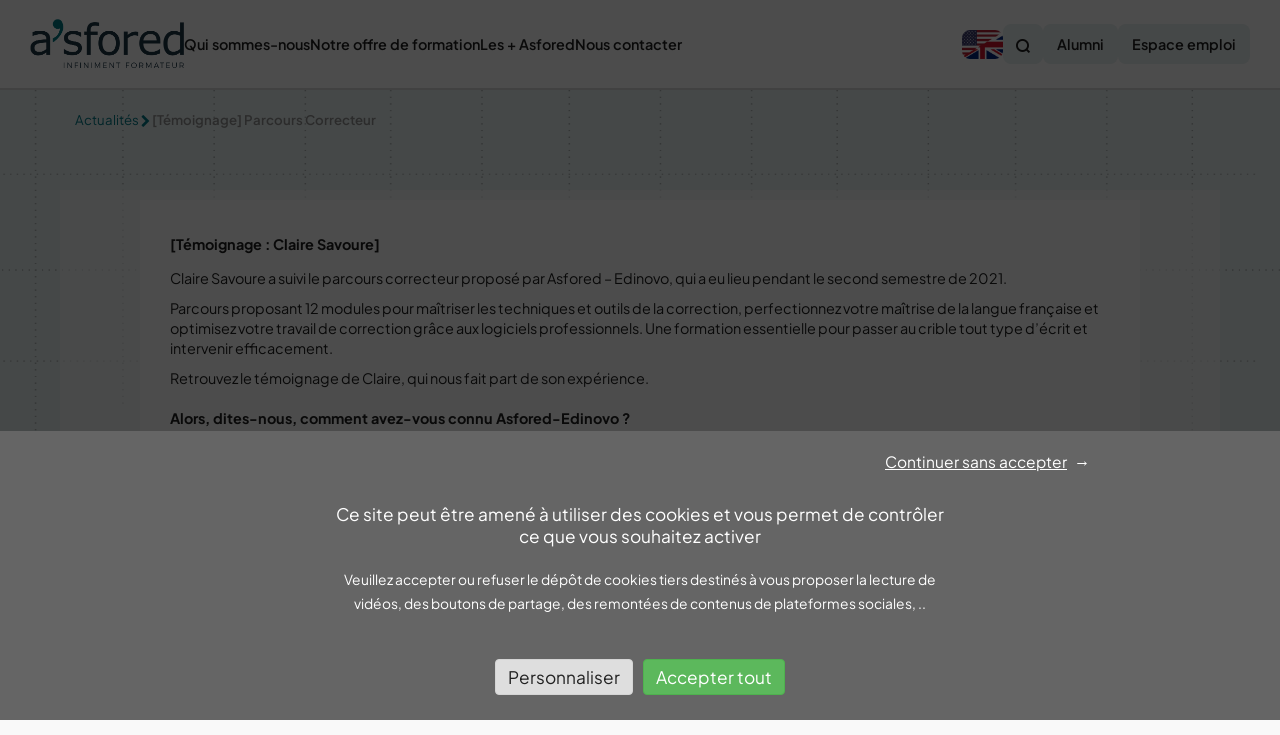

--- FILE ---
content_type: text/html; charset=utf-8
request_url: https://asfored.org/news/temoignage-claire-savoure/
body_size: 8683
content:
<!DOCTYPE html>
<html lang="fr" prefix="og: http://ogp.me/ns#">
 <head>
  <base href="https://asfored.org/" /> 
  <meta charset="UTF-8" /> 
  <meta name="viewport" content="width=device-width, initial-scale=1" /> 
  <meta name="fragment" content="!" /> 
  <link rel="canonical" href="https://asfored.org/news/temoignage-claire-savoure/" /> 
  <meta name="robots" content="index,follow" /> 
  <meta name="description" content="[Témoignage : Claire Savoure] Claire Savoure a suivi le parcours correcteur proposé par Asfored – Edinovo, qui a eu lieu pendant le second semestre de 2021. Parcours proposant 12 modules pour..." /> 
  <meta name="application-name" content="Asfored" /> 
  <meta name="apple-mobile-web-app-title" content="Asfored" /> 
  <meta name="msapplication-config" content="none" /> 
  <meta name="theme-color" content="#DB2034" /> 
  <title>[Témoignage] Parcours Correcteur</title> 
  <meta property="og:title" content="[Témoignage] Parcours Correcteur" /> 
  <meta property="og:image" content="https://asfored.org/media/headlines/com-edi-temoignage-claire-web.png" /> 
  <meta property="og:url" content="https://asfored.org/news/temoignage-claire-savoure/" /> 
  <meta property="og:site_name" content="Le Portail de l’Asfored" /> 
  <meta property="og:description" content="[Témoignage : Claire Savoure] Claire Savoure a suivi le parcours correcteur proposé par Asfored – Edinovo, qui a eu lieu pendant le second semestre de 2021. Parcours proposant 12 modules pour..." /> 
  <meta property="og:locale" content="fr_FR" /> 
  <meta property="og:type" content="article" /> 
  <meta property="twitter:card" content="summary" /> 
  <link href="favicon.ico" rel="icon" sizes="any" />
 
    <link href="favicon/icon.svg" rel="icon" type="image/svg+xml" />
  <link href="favicon/apple-touch-icon.png" rel="apple-touch-icon" />
  <link href="favicon/manifest.json" rel="manifest" />
  <link rel="stylesheet" href="assets/css/theme.min.css?v=164" />

  <link rel="stylesheet" href="vendor/jdzcaptcha.min.css?v=164" />
  <link rel="stylesheet" href="assets/css/print.min.css?v=164" media="print" />
  <link rel="stylesheet" href="assets/css/tmp.css?v=164" />
 </head>
 <body class="theme-portail headline page temoignage-claire-savoure">
  <div class="app-messages seethrough" data-jizy-messaging="app"></div><noscript><div class="app-messages nojs"><div class="alert alert-danger" role="alert"><p>Veuillez activer Javascript sur votre navigateur pour accéder à ce site internet..</p><p><a href="https://www.enable-javascript.com/fr/" target="_blank" rel="noopener">Voici les instructions pour activer JavaScript dans votre navigateur</a></p></div></div></noscript>
  <header><div class="container"><div class="bar"><a class="main-logo" href="/"><img src="assets/images/navbar/asfored.png" alt="Le portail de l’Asfored" /></a><button type="button" class="nav-toggler" data-target="body &gt; header nav" aria-expanded="false"><span>Menu</span><div class="bars"><span></span><span></span><span></span></div></button><nav><div class="visible-xs mobile-asfo-links"><a href="https://cercledeledition.asfored.fr/fr/" target="_blank" class="outside-links" rel="noopener">Alumni</a><a href="https://jobboard.asfored.org" target="_blank" class="outside-links" rel="noopener">Espace emploi</a></div><ul class="nav" data-level="1"><li class="mm"><a class="nolink mi-380 mm-toggle" href="#" data-toggle="mm" aria-haspopup="true" aria-expanded="false"><span>Qui sommes-nous</span></a><ul data-level="2"><li><a class="mi-512" href="/a-propos/" data-slug="asfored-a-propos"><span>À propos</span></a></li><li><a class="mi-513" href="/notre-histoire/" data-slug="asfored-notre-histoire"><span>Notre histoire</span></a></li><li><a class="mi-514" href="/nos-marques/" data-slug="nos-marques"><span>Nos marques</span></a></li><li><a class="mi-515" href="/asfored-trophees/" data-slug="asfored-trophees"><span>Nos trophées</span></a></li><li><a class="mi-516" href="/notre-equipe/" data-slug="notre-equipe"><span>Notre équipe</span></a></li><li><a class="mi-517" href="/nos-solutions/" data-slug="nos-solutions"><span>Nos solutions</span></a></li><li><a class="mi-678" href="/la-fondation-ad-education/" data-slug="la-fondation-ad-education"><span>La Fondation AD Education</span></a></li></ul></li><li class="mm"><a class="nolink mi-381 mm-toggle" href="#" data-toggle="mm" aria-haspopup="true" aria-expanded="false"><span>Notre offre de formation</span></a><ul data-level="2"><li class="mm"><a class="mi-390 mm-toggle" href="/cfa-edition/" data-slug="lyceens-etudiants" data-toggle="mm" aria-haspopup="true" aria-expanded="false"><span>CFA de l’Édition</span></a><ul data-level="3"><li><a class="mi-634" href="/prepa/orientation-edition/" data-slug="orientation-edition"><span>Orientation édition</span></a></li><li class="mm"><a class="mi-400 mm-toggle" href="/cfa-edition/les-prepa-de-l-asfored/" data-slug="cfa-les-prepa-de-l-asfored" data-toggle="mm" aria-haspopup="true" aria-expanded="false"><span>Prépa de l’Asfored</span></a><ul data-level="4"><li class="mm"><a class="mi-501 mm-toggle" href="/cfa-edition/les-prepa-de-l-asfored/prepa-edition/" data-slug="cfa-prepa-edition" data-toggle="mm" aria-haspopup="true" aria-expanded="false"><span>Prépa Édition</span></a><ul data-level="5"><li><a class="normal mi-553" data-hasher-url="/json/page/prepa-calendrier-et-conditions-d-admission/" href="#" data-slug="prepa-calendrier-et-conditions-d-admission"><span>Admission</span></a></li><li><a class="mi-664" href="https://asfored.ymag.cloud/index.php/preinscription/" target="_blank" rel="noopener"><span>Candidater</span></a></li><li><a class="normal mi-554" data-hasher-url="/json/page/prepa-programme-et-competences-visees/" href="#" data-slug="prepa-programme-et-competences-visees"><span>Programme</span></a></li><li><a class="normal mi-555" data-hasher-url="/json/page/prepa-et-apres/" href="#" data-slug="prepa-et-apres"><span>Et après&nbsp;?</span></a></li></ul></li></ul></li><li class="mm"><a class="mi-401 mm-toggle" href="/cfa-edition/bts/" data-slug="bts-edition-technicien-superieur-de-fabrication" data-toggle="mm" aria-haspopup="true" aria-expanded="false"><span>BTS édition fabrication</span></a><ul data-level="4"><li class="mm"><a class="mi-503 mm-toggle" href="/cfa-edition/bts/edition-campus-paris/" data-slug="bts-edition-campus-paris" data-toggle="mm" aria-haspopup="true" aria-expanded="false"><span>BTS édition - Campus Paris</span></a><ul data-level="5"><li><a class="normal mi-558" data-hasher-url="/json/page/bts-calendrier-et-conditions-d-admission/" href="#" data-slug="bts-calendrier-et-conditions-d-admission"><span>Admission</span></a></li><li><a class="normal mi-559" data-hasher-url="/json/page/votre-remuneration/" href="#" data-slug="votre-remuneration"><span>Rémunération</span></a></li><li><a class="normal mi-560" data-hasher-url="/json/page/la-vie-etudiante/" href="#" data-slug="la-vie-etudiante"><span>La vie étudiante</span></a></li><li><a class="mi-665" href="https://asfored.ymag.cloud/index.php/preinscription/" target="_blank" rel="noopener"><span>Candidater</span></a></li><li><a class="normal mi-561" data-hasher-url="/json/page/rechercher-votre-entreprise-d-accueil/" href="#" data-slug="rechercher-votre-entreprise-d-accueil"><span>Rechercher votre entreprise</span></a></li><li><a class="normal mi-562" data-hasher-url="/json/page/bts-programme-et-competences-visees/" href="#" data-slug="bts-programme-et-competences-visees"><span>Programme</span></a></li><li><a class="mi-652" data-hasher-url="/json/page/bts-mobilite-internationale-des-apprentis/" href="#" data-slug="bts-mobilite-internationale-des-apprentis"><span>Mobilité internationale</span></a></li><li><a class="normal mi-563" data-hasher-url="/json/page/bts-votre-projet-professionnel/" href="#" data-slug="bts-votre-projet-professionnel"><span>Projet professionnel</span></a></li><li><a class="normal mi-564" data-hasher-url="/json/page/bts-et-apres/" href="#" data-slug="bts-et-apres"><span>Et après&nbsp;?</span></a></li></ul></li></ul></li><li class="mm"><a class="mi-402 mm-toggle" href="/cfa-edition/bachelor/" data-slug="b-u-t-bachelor-universitaire-de-technologie-information-communication" data-toggle="mm" aria-haspopup="true" aria-expanded="false"><span>Bachelor</span></a><ul data-level="4"><li class="mm"><a class="mi-506 mm-toggle" href="/cfa-edition/bachelor/cfa-but-livre-pro-metiers-du-livre/" data-slug="cfa-but-livre-pro-metiers-du-livre" data-toggle="mm" aria-haspopup="true" aria-expanded="false"><span>Bachelor Commercialisation du livre</span></a><ul data-level="5"><li><a class="normal mi-579" data-hasher-url="/json/page/but-livre-calendrier-et-conditions-d-admission/" href="#" data-slug="but-livre-calendrier-et-conditions-d-admission"><span>Admission</span></a></li><li><a class="normal mi-580" data-hasher-url="/json/page/votre-remuneration/" href="#" data-slug="votre-remuneration"><span>Rémunération</span></a></li><li><a class="normal mi-581" data-hasher-url="/json/page/la-vie-etudiante/" href="#" data-slug="la-vie-etudiante"><span>La vie étudiante</span></a></li><li><a class="normal mi-582" data-hasher-url="/json/page/rechercher-votre-entreprise-d-accueil/" href="#" data-slug="rechercher-votre-entreprise-d-accueil"><span>Rechercher votre entreprise</span></a></li><li><a class="normal mi-583" data-hasher-url="/json/page/but-livre-programme-et-competences-visees/" href="#" data-slug="but-livre-programme-et-competences-visees"><span>Programme</span></a></li><li><a class="mi-667" data-hasher-url="/json/page/candidater/" href="#" data-slug="candidater"><span>Candidater</span></a></li><li><a class="normal mi-585" data-hasher-url="/json/page/but-livre-et-apres/" href="#" data-slug="but-livre-et-apres"><span>Et après&nbsp;?</span></a></li></ul></li><li class="mm"><a class="mi-685 mm-toggle" href="/cfa-edition/bachelor/chef-projet-culturel/" data-slug="bachelor-chef-de-projet-culturel-et-evenementiel" data-toggle="mm" aria-haspopup="true" aria-expanded="false"><span>Bachelor - chefs de projets événementiels et culturels</span></a><ul data-level="5"><li><a class="mi-686" data-hasher-url="/json/page/bach-chefprojetcult-calendrier-et-conditions-d-admission/" href="#" data-slug="bach-chefprojetcult-calendrier-et-conditions-d-admission"><span>Admission</span></a></li><li><a class="mi-691" href="https://asfored.ymag.cloud/index.php/preinscription/" target="_blank" rel="noopener"><span>Candidater</span></a></li><li><a class="mi-687" data-hasher-url="/json/page/votre-remuneration/" href="#" data-slug="votre-remuneration"><span>Rémunération</span></a></li><li><a class="mi-688" data-hasher-url="/json/page/la-vie-etudiante/" href="#" data-slug="la-vie-etudiante"><span>La vie étudiante</span></a></li><li><a class="mi-689" data-hasher-url="/json/page/rechercher-votre-entreprise-d-accueil/" href="#" data-slug="rechercher-votre-entreprise-d-accueil"><span>Rechercher votre entreprise</span></a></li><li><a class="mi-690" data-hasher-url="/json/page/bach-chefprojetcult-programme-et-competences-visees/" href="#" data-slug="bach-chefprojetcult-programme-et-competences-visees"><span>Programme</span></a></li></ul></li></ul></li><li class="mm"><a class="mi-404 mm-toggle" href="/cfa-edition/mastere/" data-slug="cfa-mastere" data-toggle="mm" aria-haspopup="true" aria-expanded="false"><span>Mastère</span></a><ul data-level="4"><li class="mm"><a class="mi-638 mm-toggle" href="/cfa-edition/mastere/medms/" data-slug="edms-mastere-1-pro-editeur-multisupport" data-toggle="mm" aria-haspopup="true" aria-expanded="false"><span>Mastère 1 Pro Éditeur Multisupport</span></a><ul data-level="5"><li><a class="mi-641" data-hasher-url="/json/page/edms-calendrier-et-conditions-d-admission/" href="#" data-slug="edms-calendrier-et-conditions-d-admission"><span>Admission</span></a></li><li><a class="mi-651" data-hasher-url="/json/page/votre-remuneration/" href="#" data-slug="votre-remuneration"><span>Rémunération</span></a></li><li><a class="mi-650" data-hasher-url="/json/page/la-vie-etudiante/" href="#" data-slug="la-vie-etudiante"><span>La vie étudiante</span></a></li><li><a class="mi-648" data-hasher-url="/json/page/rechercher-votre-entreprise-d-accueil/" href="#" data-slug="rechercher-votre-entreprise-d-accueil"><span>Rechercher votre entreprise</span></a></li><li><a class="mi-640" data-hasher-url="/json/page/edms-programme-et-competences-visees/" href="#" data-slug="edms-programme-et-competences-visees"><span>Programme</span></a></li><li><a class="mi-668" href="https://asfored.ymag.cloud/index.php/preinscription/" target="_blank" rel="noopener"><span>Candidater</span></a></li><li><a class="mi-649" data-hasher-url="/json/page/edms-et-apres/" href="#" data-slug="edms-et-apres"><span>Et après&nbsp;?</span></a></li></ul></li><li class="mm"><a class="mi-510 mm-toggle" href="/cfa-edition/mastere/bd/" data-slug="master-m1-et-m2-pro-editeur-multisupport-bd" data-toggle="mm" aria-haspopup="true" aria-expanded="false"><span>Mastère Éditeur Multisupport parcours BD, Mangas, Comics</span></a><ul data-level="5"><li><a class="normal mi-616" data-hasher-url="/json/page/bd-calendrier-et-conditions-d-admission/" href="#" data-slug="bd-calendrier-et-conditions-d-admission"><span>Admission</span></a></li><li><a class="normal mi-617" data-hasher-url="/json/page/votre-remuneration/" href="#" data-slug="votre-remuneration"><span>Rémunération</span></a></li><li><a class="normal mi-618" data-hasher-url="/json/page/la-vie-etudiante/" href="#" data-slug="la-vie-etudiante"><span>La vie étudiante</span></a></li><li><a class="normal mi-619" data-hasher-url="/json/page/rechercher-votre-entreprise-d-accueil/" href="#" data-slug="rechercher-votre-entreprise-d-accueil"><span>Rechercher votre entreprise</span></a></li><li><a class="normal mi-620" data-hasher-url="/json/page/bd-programme-et-competences-visees/" href="#" data-slug="bd-programme-et-competences-visees"><span>Programme</span></a></li><li><a class="mi-669" href="https://asfored.ymag.cloud/index.php/preinscription/" target="_blank" rel="noopener"><span>Candidater</span></a></li><li><a class="normal mi-621" data-hasher-url="/json/page/bd-votre-projet-professionnel/" href="#" data-slug="bd-votre-projet-professionnel"><span>Projet professionnel</span></a></li><li><a class="mi-683" data-hasher-url="/json/page/asfored-engagement-rse/" href="#" data-slug="asfored-engagement-rse"><span>Engagement RSE</span></a></li><li><a class="normal mi-623" data-hasher-url="/json/page/bd-mobilite-internationale-des-apprentis/" href="#" data-slug="bd-mobilite-internationale-des-apprentis"><span>Mobilité internationale</span></a></li><li><a class="normal mi-622" data-hasher-url="/json/page/bd-et-apres/" href="#" data-slug="bd-et-apres"><span>Et après&nbsp;?</span></a></li></ul></li><li class="mm"><a class="mi-511 mm-toggle" href="/cfa-edition/mastere/meeco/" data-slug="master-2-meeco" data-toggle="mm" aria-haspopup="true" aria-expanded="false"><span>Mastère Éditeur Multisupport Littérature, Sciences Humaines et Livres Pratiques</span></a><ul data-level="5"><li><a class="normal mi-624" data-hasher-url="/json/page/meeco-calendrier-et-conditions-d-admission/" href="#" data-slug="meeco-calendrier-et-conditions-d-admission"><span>Admission</span></a></li><li><a class="normal mi-625" data-hasher-url="/json/page/votre-remuneration/" href="#" data-slug="votre-remuneration"><span>Rémunération</span></a></li><li><a class="normal mi-626" data-hasher-url="/json/page/la-vie-etudiante/" href="#" data-slug="la-vie-etudiante"><span>La vie étudiante</span></a></li><li><a class="normal mi-627" data-hasher-url="/json/page/rechercher-votre-entreprise-d-accueil/" href="#" data-slug="rechercher-votre-entreprise-d-accueil"><span>Rechercher votre entreprise</span></a></li><li><a class="normal mi-628" data-hasher-url="/json/page/meeco-programme-et-conditions-d-admission/" href="#" data-slug="meeco-programme-et-conditions-d-admission"><span>Programme</span></a></li><li><a class="mi-670" href="https://asfored.ymag.cloud/index.php/preinscription/" target="_blank" rel="noopener"><span>Candidater</span></a></li><li><a class="normal mi-629" data-hasher-url="/json/page/meeco-votre-projet-professionnel/" href="#" data-slug="meeco-votre-projet-professionnel"><span>Projet professionnel</span></a></li><li><a class="mi-653" data-hasher-url="/json/page/meeco-mobilite-internationale-des-apprentis/" href="#" data-slug="meeco-mobilite-internationale-des-apprentis"><span>Mobilité internationale</span></a></li><li><a class="normal mi-630" data-hasher-url="/json/page/meeco-et-apres/" href="#" data-slug="meeco-et-apres"><span>Et après&nbsp;?</span></a></li></ul></li><li class="mm"><a class="mi-654 mm-toggle" href="/cfa-edition/mastere/mlap/" data-slug="mlap-m2-pro-editeur-multisupport-parcours-editeur-de-livre-audio-et-podcast" data-toggle="mm" aria-haspopup="true" aria-expanded="false"><span>Mastère 2 Pro Éditeur Multisupport parcours Éditeur de livre Audio et Podcast</span></a><ul data-level="5"><li><a class="mi-658" data-hasher-url="/json/page/mlap-calendrier-et-conditions-d-admission/" href="#" data-slug="mlap-calendrier-et-conditions-d-admission"><span>Admission</span></a></li><li><a class="mi-660" data-hasher-url="/json/page/votre-remuneration/" href="#" data-slug="votre-remuneration"><span>Rémunération</span></a></li><li><a class="mi-661" data-hasher-url="/json/page/la-vie-etudiante/" href="#" data-slug="la-vie-etudiante"><span>La vie étudiante</span></a></li><li><a class="mi-662" data-hasher-url="/json/page/rechercher-votre-entreprise-d-accueil/" href="#" data-slug="rechercher-votre-entreprise-d-accueil"><span>Rechercher votre entreprise</span></a></li><li><a class="mi-656" data-hasher-url="/json/page/mlap-programme-et-competences-visees/" href="#" data-slug="mlap-programme-et-competences-visees"><span>Programme</span></a></li><li><a class="mi-671" href="https://asfored.ymag.cloud/index.php/preinscription/" target="_blank" rel="noopener"><span>Candidater</span></a></li><li><a class="mi-657" data-hasher-url="/json/page/mlap-votre-projet-professionnel/" href="#" data-slug="mlap-votre-projet-professionnel"><span>Projet professionnel</span></a></li><li><a class="mi-655" data-hasher-url="/json/page/mlap-et-apres/" href="#" data-slug="mlap-et-apres"><span>Et après&nbsp;?</span></a></li></ul></li></ul></li><li class="mm"><a class="mi-403 mm-toggle" href="/cfa-edition/master/" data-slug="cfa-master" data-toggle="mm" aria-haspopup="true" aria-expanded="false"><span>Master</span></a><ul data-level="4"><li class="mm"><a class="mi-507 mm-toggle" href="/cfa-edition/master/crem/" data-slug="master-m1-et-m2-pro-crem" data-toggle="mm" aria-haspopup="true" aria-expanded="false"><span>Master 1 et 2 CREM</span></a><ul data-level="5"><li><a class="normal mi-586" data-hasher-url="/json/page/crem-calendrier-et-conditions-d-admission/" href="#" data-slug="crem-calendrier-et-conditions-d-admission"><span>Admission</span></a></li><li><a class="normal mi-587" data-hasher-url="/json/page/votre-remuneration/" href="#" data-slug="votre-remuneration"><span>Rémunération</span></a></li><li><a class="normal mi-588" data-hasher-url="/json/page/la-vie-etudiante/" href="#" data-slug="la-vie-etudiante"><span>La vie étudiante</span></a></li><li><a class="normal mi-589" data-hasher-url="/json/page/rechercher-votre-entreprise-d-accueil/" href="#" data-slug="rechercher-votre-entreprise-d-accueil"><span>Rechercher votre entreprise</span></a></li><li><a class="normal mi-590" data-hasher-url="/json/page/crem-programme-et-competences-visees/" href="#" data-slug="crem-programme-et-competences-visees"><span>Programme</span></a></li><li><a class="mi-672" data-hasher-url="/json/page/candidater/" href="#" data-slug="candidater"><span>Candidater</span></a></li><li><a class="normal mi-591" data-hasher-url="/json/page/crem-votre-projet-professionnel/" href="#" data-slug="crem-votre-projet-professionnel"><span>Projet professionnel</span></a></li><li><a class="normal mi-592" data-hasher-url="/json/page/crem-et-apres/" href="#" data-slug="crem-et-apres"><span>Et après&nbsp;?</span></a></li></ul></li><li class="mm"><a class="mi-508 mm-toggle" href="/cfa-edition/master/correm/" data-slug="master-m2-correm" data-toggle="mm" aria-haspopup="true" aria-expanded="false"><span>Master 2 CORREM</span></a><ul data-level="5"><li><a class="normal mi-602" data-hasher-url="/json/page/correm-calendrier-et-conditions-d-admission/" href="#" data-slug="correm-calendrier-et-conditions-d-admission"><span>Admission</span></a></li><li><a class="normal mi-603" data-hasher-url="/json/page/votre-remuneration/" href="#" data-slug="votre-remuneration"><span>Rémunération</span></a></li><li><a class="normal mi-604" data-hasher-url="/json/page/la-vie-etudiante/" href="#" data-slug="la-vie-etudiante"><span>La vie étudiante</span></a></li><li><a class="normal mi-605" data-hasher-url="/json/page/rechercher-votre-entreprise-d-accueil/" href="#" data-slug="rechercher-votre-entreprise-d-accueil"><span>Rechercher votre entreprise</span></a></li><li><a class="normal mi-606" data-hasher-url="/json/page/correm-programme-et-competences-visees/" href="#" data-slug="correm-programme-et-competences-visees"><span>Programme</span></a></li><li><a class="normal mi-607" data-hasher-url="/json/page/correm-votre-projet-professionnel/" href="#" data-slug="correm-votre-projet-professionnel"><span>Projet professionnel</span></a></li><li><a class="mi-682" data-hasher-url="/json/page/asfored-engagement-rse/" href="#" data-slug="asfored-engagement-rse"><span>Engagement RSE</span></a></li><li><a class="mi-673" data-hasher-url="/json/page/candidater/" href="#" data-slug="candidater"><span>Candidater</span></a></li><li><a class="normal mi-608" data-hasher-url="/json/page/correm-et-apres/" href="#" data-slug="correm-et-apres"><span>Et après&nbsp;?</span></a></li></ul></li><li class="mm"><a class="mi-509 mm-toggle" href="/cfa-edition/master/scedil/" data-slug="master-m2-scedil" data-toggle="mm" aria-haspopup="true" aria-expanded="false"><span>Master 2 SCEDIL</span></a><ul data-level="5"><li><a class="normal mi-609" data-hasher-url="/json/page/scedil-calendrier-et-conditions-d-admission/" href="#" data-slug="scedil-calendrier-et-conditions-d-admission"><span>Admission</span></a></li><li><a class="normal mi-610" data-hasher-url="/json/page/votre-remuneration/" href="#" data-slug="votre-remuneration"><span>Rémunération</span></a></li><li><a class="normal mi-611" data-hasher-url="/json/page/la-vie-etudiante/" href="#" data-slug="la-vie-etudiante"><span>La vie étudiante</span></a></li><li><a class="normal mi-612" data-hasher-url="/json/page/rechercher-votre-entreprise-d-accueil/" href="#" data-slug="rechercher-votre-entreprise-d-accueil"><span>Rechercher votre entreprise</span></a></li><li><a class="normal mi-613" data-hasher-url="/json/page/scedil-programme-et-competences-visees/" href="#" data-slug="scedil-programme-et-competences-visees"><span>Programme</span></a></li><li><a class="mi-674" data-hasher-url="/json/page/candidater/" href="#" data-slug="candidater"><span>Candidater</span></a></li><li><a class="normal mi-614" data-hasher-url="/json/page/scedil-les-projets-pro/" href="#" data-slug="scedil-les-projets-pro"><span>Projet professionnel</span></a></li><li><a class="normal mi-615" data-hasher-url="/json/page/scedil-et-apres/" href="#" data-slug="scedil-et-apres"><span>Et après&nbsp;?</span></a></li></ul></li></ul></li></ul></li><li class="mm"><a class="mi-391 mm-toggle" href="/formation-continue/" data-slug="formation-continue" data-toggle="mm" aria-haspopup="true" aria-expanded="false"><span>Edinovo</span></a><ul data-level="3"><li><a class="mi-518" href="/formation-continue/notre-offre/"><span>Formations</span></a></li><li><a class="mi-519" href="/formation-continue/titres-certifiants/"><span>Titre certifiants</span></a></li><li><a class="mi-520" href="/formation-continue/parcours/"><span>Parcours conseillés</span></a></li><li><a class="mi-521" href="/formation-continue/distanciel/"><span>Distanciel</span></a></li><li><a class="mi-522" href="/formation-continue/catalogue/"><span>Télécharger notre catalogue</span></a></li><li><a class="mi-676" href="/fd-comment-financer-ma-formation/" data-slug="fd-comment-financer-ma-formation"><span>Comment financer ma formation</span></a></li><li><a class="mi-523" href="/formation-continue/faq/"><span>FAQ</span></a></li></ul></li><li><a class="mi-525" href="https://etl.asfored.org" target="_blank" rel="noopener"><span>École de Traduction Littéraire</span></a></li><li><a class="mi-526" href="https://lde.asfored.org" target="_blank" rel="noopener"><span>Libraire des Écoles</span></a></li><li><a class="mi-693" href="/rs-entreprendre-dans-l-edition/" data-slug="rs-entreprendre-dans-l-edition"><span>Entreprendre dans l’édition</span></a></li></ul></li><li class="mm"><a class="nolink mi-382 mm-toggle" href="#" data-toggle="mm" aria-haspopup="true" aria-expanded="false"><span>Les + Asfored</span></a><ul data-level="2"><li class="mm"><a class="hidden nolink mi-410 mm-toggle" href="#" data-toggle="mm" aria-haspopup="true" aria-expanded="false"><span>Colonne 1</span></a><ul data-level="3"><li><a class="mi-527" href="/notre-expertise/" data-slug="asfored-nos-expertises"><span>Notre expertise</span></a></li><li><a class="mi-528" href="/partenaires/"><span>Nos partenaires</span></a></li><li><a class="mi-529" href="/ils-nous-font-confiance/" data-slug="ils-nous-font-confiance"><span>Ils nous font confiance</span></a></li><li><a class="mi-530" href="/referencements/"><span>Nos référencements</span></a></li><li><a class="mi-531" href="/engagement-qualite/" data-slug="charte-qualiopi"><span>Engagement qualité</span></a></li><li><a class="mi-681" href="/cfa/asfored-engagement-rse/" data-slug="asfored-engagement-rse"><span>Engagement RSE</span></a></li><li><a class="mi-532" href="/reseau-ad/" data-slug="reseau-ad"><span>Réseau AD Éducation</span></a></li></ul></li><li class="mm"><a class="mi-411 mm-toggle" href="/lyceens-etudiants/" data-slug="lyceens-etudiants" data-toggle="mm" aria-haspopup="true" aria-expanded="false"><span>Lycéens, étudiants</span></a><ul data-level="3"><li><a class="mi-533" href="/apprentissage/devenir-apprenti-e/" data-slug="cfa-devenir-apprenti-e-comment-ca-se-passe"><span>Devenir apprenti(e)</span></a></li><li><a class="mi-534" href="/apprentissage/la-remuneration-de-l-apprentissage/" data-slug="cfa-la-remuneration-de-l-apprentissage"><span>Rémunération de l’apprentissage</span></a></li><li><a class="mi-535" href="/apprentissage/les-avantages-du-statut-d-apprenti/" data-slug="cfa-les-avantages-du-statut-d-apprenti-e"><span>Avantages du statut apprenti(e)</span></a></li><li><a class="mi-536" href="/apprentissage/criteres-pour-devenir-apprenti-e/" data-slug="cfa-quels-sont-les-criteres-pour-etre-apprenti-e"><span>Critères pour être apprenti(e)</span></a></li><li><a class="mi-537" href="/apprentissage/mobilite-internationale-des-apprentis/" data-slug="mobilite-internationale-des-apprentis"><span>Mobilité internationale des apprenti(e)s</span></a></li><li><a class="mi-633" href="/apprentissage/faq/"><span>FAQ</span></a></li></ul></li><li class="mm"><a class="mi-412 mm-toggle" href="/employeurs/" data-slug="employeurs" data-toggle="mm" aria-haspopup="true" aria-expanded="false"><span>Employeurs</span></a><ul data-level="3"><li><a class="mi-539" href="/employeurs/accueillir-apprenti/" data-slug="cfa-accueillir-un-e-apprenti-e-comment-ca-se-passe"><span>Accueillir un(e) apprenti(e)</span></a></li><li><a class="mi-540" href="/employeurs/comment-remunerer-les-apprenti-e-s/" data-slug="cfa-comment-remunerer-les-apprentis"><span>Rémunérer les apprenti(e)s</span></a></li><li><a class="mi-541" href="/employeurs/les-missions-a-confier-aux-apprenti-e-s/" data-slug="cfa-les-missions-a-confier-aux-apprentis"><span>Missions à confier aux apprenti(e)s</span></a></li><li><a class="mi-542" href="/employeurs/le-role-du-maitre-d-apprentissage/" data-slug="cfa-le-role-du-maitre-d-apprentissage"><span>Rôle du maître d’apprentissage</span></a></li><li><a class="mi-543" href="/employeurs/taxe-d-apprentissage/" data-slug="taxe-d-apprentissage"><span>Taxe d’apprentissage</span></a></li><li><a class="mi-544" href="/employeurs/faq/"><span>FAQ</span></a></li></ul></li><li><a class="mi-545" href="/utiliser-son-cpf/" data-slug="edinovo-cpf"><span>Utiliser son CPF</span></a></li><li><a class="mi-675" href="/cfa/cfa-frais-de-scolarite/" data-slug="cfa-frais-de-scolarite"><span>Frais de scolarité</span></a></li><li><a class="mi-546" href="/vision/" data-slug="edinovo-notre-vision"><span>Vision</span></a></li><li><a class="mi-547" href="/pedagogie/" data-slug="edinovo-notre-pedagogie"><span>Pédagogie</span></a></li><li><a class="mi-548" href="/conseil-et-accompagnement/" data-slug="conseil-et-accompagnement"><span>Conseil et accompagnement</span></a></li><li><a class="mi-632" href="/journee-portes-ouvertes/" data-slug="journee-portes-ouvertes"><span>Journées portes ouvertes</span></a></li></ul></li><li class="mm"><a class="nolink mi-383 mm-toggle" href="#" data-toggle="mm" aria-haspopup="true" aria-expanded="false"><span>Nous contacter</span></a><ul data-level="2"><li><a class="mi-549" href="/informations-pratiques/" data-slug="informations-pratiques"><span>Venir à l’Asfored</span></a></li><li><a class="mi-550" href="/candidater/" data-slug="candidater"><span>Candidater</span></a></li><li><a class="mi-551" href="/asfored-recrutemement/" data-slug="asfored-recrutemement"><span>Rejoignez notre équipe</span></a></li><li><a class="mi-552" href="/devenez-ambassadeur-de-l-asfored/" data-slug="cfa-devenez-ambassadeur-de-l-asfored"><span>Devenez ambassadeur de l’asfored</span></a></li></ul></li></ul></nav><div class="shortcuts-box"><a href="https://en.asfored.org" class="flag-icon f-en"></a><a href="#" class="search-icon" data-search-type="portail"><span class="ico ico-search"></span></a><a href="https://cercledeledition.asfored.fr/fr/" target="_blank" class="outside-links" rel="noopener">Alumni</a><a href="https://jobboard.asfored.org" target="_blank" class="outside-links" rel="noopener">Espace emploi</a><div id="search-box"><form action="/search/q/" method="get" name="search-module" data-searchmodule="true"><div class="form-field field-group"><input type="text" name="q" placeholder="Rechercher&#x20;..." /><span class="field-group-addon"><button class="btn btn-default submit"><span class="ico ico-search"></span></button></span></div><input type="hidden" name="source" value="" /></form></div></div></div><div class="submenu-container"></div></div></header> 
  <main><div class="container"><div class="ariane"><span class="back"><span class="ico ico-chevron-left"></span></span><a class="level2 keep" href="/news/">Actualités</a><span class="level2"><span class="ico ico-chevron-right"></span></span><span>[Témoignage] Parcours Correcteur</span></div><article><div><div class="description"><h3>[Témoignage&nbsp;: Claire Savoure]</h3><p>Claire Savoure a suivi le parcours correcteur proposé par Asfored – Edinovo, qui a eu lieu pendant le second semestre de 2021.</p><p>Parcours proposant 12 modules pour maîtriser les techniques et outils de la correction, perfectionnez votre maîtrise de la langue française et optimisez votre travail de correction grâce aux logiciels professionnels. Une formation essentielle pour passer au crible tout type d’écrit et intervenir efficacement.</p><p>Retrouvez le témoignage de Claire, qui nous fait part de son expérience.</p><h3>Alors, dites-nous, comment avez-vous connu Asfored-Edinovo&nbsp;?</h3><p>J’ai un parcours de libraire, essentiellement dans la direction commerciale auprès des professionnels du livre, les bibliothécaires. Après des études d’histoire, mon premier emploi était assistante éditoriale. Je participais à la réalisation de magazines de vente de livres par correspondance déjà pour les bibliothécaires. Je me suis initiée à cette occasion au code typographique et à la relecture.</p><p>Durant toute ma vie professionnelle, bien que mes fonctions aient été plutôt commerciales, j’ai été amenée à faire des corrections et des relectures&nbsp;: appels d’offres, site internet, documents commerciaux, newsletters... L’Asfored est un organisme reconnu dans le monde du livre. D’ailleurs, je recrutais mes stagiaires par l’intermédiaire de votre site. C’est donc tout naturellement que je me suis tournée vers Edinovo quand j’ai fait le choix d’évoluer professionnellement.</p><h3>Pourquoi avoir choisi nos formations&nbsp;?</h3><p>L’Asfored s’est imposée tout de suite, mais j’ai néanmoins regardé les autres organismes comme le Centre d’écriture et de communication. J’ai préféré les modules de formation de l’Asfored qui certes attachent de l’importance au code typographique, aux règles de la préparation de copie et de la correction sur épreuves, mais aussi à la correction en ligne, Acrobat pro, Word, les logiciels de correction, InDesign... un programme très complet.</p><h3>Qu’avez-vous le plus apprécié dans nos formations/modules suivis&nbsp;?</h3><p>Les formateurs sont tous très professionnels, les cours sont associés à des exercices pratiques, et la bonne humeur a régné dans tous les modules. J’ai particulièrement apprécié ceux de Christine Bolton. Avec elle, nous étions au cœur du métier de correcteur.</p><h3>Et maintenant, quels sont vos projets&nbsp;?</h3><p>Aujourd’hui, je souhaite me consacrer à plein temps au métier de correctrice. J’ai à cœur de mettre en pratique tout ce que j’ai appris durant ma formation. Depuis le début de l’année, les éditions mercileslivres m’ont confié trois manuscrits&nbsp;: deux ouvrages de développement personnel en préparation de copie et un guide d’oracle en correction sur épreuve. Je suis à la recherche de nouvelles missions. Mon rêve serait de travailler sur des ouvrages de sciences humaines, des documentaires ou des essais. Amis éditeurs...</p><h3>Un petit mot pour nos lecteurs&nbsp;?</h3><p>Ce n’est pas toujours évident ou facile de prendre du temps pour compléter sa formation ou décider de changer de vie professionnelle, mais avec l’Asfored-Edinovo vous pouvez vous lancer les yeux fermés&nbsp;!</p><p>Si, comme Claire, vous souhaitez suivre nos formations et parcours, rendez-vous sur notre site Internet rubrique "<a target="_blank" href="/edinovo/notre-offre/parcours/" rel="noopener">parcours conseillé</a>" ou contactez nous<span id="obfuscated-0"></span><noscript><span style="unicode-bidi:bidi-override;direction:rtl;">.erialumrof ec aiv < rf.derofsa@retni > </span></noscript></p><p>Pour plus d’information sur le parcours, rendez-vous sur ce lien&nbsp;: <a href="/edinovo/parcours/19ED313/" target="_blank" rel="noopener">LIEN FORMATION</a><a href="/edinovo/parcours/19ED313/"></a></p></div><figure><img src="media/headlines/com-edi-temoignage-claire-web.png" /></figure></article></div></div></div></div></main>  
  <footer><div class="container"><div class="footer-contact fit-box-vw"><a  href="https://maps.app.goo.gl/VnyfzdfZyxc7Wncr9" target="_blank" class="notip" rel="noopener"><span class="ico ico-pin hidden-xs"></span><span><strong>Adresse</strong><br />
       13 rue Miollis, 75015 Paris
      </span></a><span class="hidden-xs"></span><a  href="tel:+33145883981" target="_blank" class="notip" rel="noopener"><span class="ico ico-phone hidden-xs"></span><span><strong>Téléphone</strong><br />
       01 45 88 39 81
      </span></a><span class="hidden-xs"></span><span id="obfuscated-1"></span><noscript><span style="unicode-bidi:bidi-override;direction:rtl;">>naps/<      
rf.derofsa@ofni       
>/ rb<>gnorts/<liam-E>gnorts<>naps<>naps/<>"sx-neddih epolevne-oci oci"=ssalc naps< < rf.derofsa@ofni > </span></noscript></div><div class="join-us"><hr class="hidden-xs" /><span class="hidden-xs">Rejoignez l’Asfored</span><div class="network"><a href="http://www.facebook.com/Asfored" target="_blank" class="notip facebook" rel="noopener"><span></span></a><a href="https://www.linkedin.com/company/asfored" target="_blank" class="notip linkedin" rel="noopener"><span></span></a><a href="http://twitter.com/Asfored" target="_blank" class="notip x" rel="noopener"><span></span></a><a href="http://instagram.com/asfored1972" target="_blank" class="notip instagram" rel="noopener"><span></span></a></div><hr class="hidden-xs" /></div><div class="footer-menu"><div><p class="h hidden-xs">Informations</p><nav><a class="normal hh mi-12" data-hasher-url="/json/page/contacts/" href="#" data-slug="contacts">Contacts</a><a class="normal mi-13" data-hasher-url="/json/page/legal-notice/" href="#" data-slug="legal-notice">Mentions légales</a><a class="normal mi-14" data-hasher-url="/json/page/protection-des-donnees/" href="#" data-slug="protection-des-donnees">Protection des données</a><a href="javascript:Cooky.show()">Gestion des cookies</a><a href="#" class="hh sm" data-hasher-url="/json/page/credits/">Crédits</a></nav></div><div><nav><a class="mi-269" href="/asfored-recrutemement/">Rejoignez nos équipes</a><a class="mi-270" href="/reseau-ad/">Réseau AD Education</a><a class="mi-279" href="/asfored-handicap/" data-slug="asfored-handicap">Handicap</a><a class="mi-276" href="/charte-qualiopi/">Engagement qualité</a><a class="mi-271" href="/news/">Actualités</a><a class="mi-631" href="/vae/" data-slug="vae">VAE</a></nav></div><div><div class="subscribe"><div><p class="h">Lettre d’information</p><p class="i">Recevez les actualités Asfored-Edinovo</p><div><form action="" name="newsletterEmail"><div class="form-field field-group"><input type="email" name="email" placeholder="Votre adresse email" /><input type="hidden" name="mailing" value="1" /><button class="btn submit">OK</button></div></form></div></div><div><p class="h">Journées portes ouvertes</p><p class="i">Inscrivez-vous !</p><div><form action="" name="newsletterEmail"><div class="form-field field-group"><input type="email" name="email" placeholder="Votre adresse email" /><input type="hidden" name="mailing" value="2" /><button class="btn submit">OK</button></div></form></div></div></div></div></div><div class="foot-line fit-box-vw"><div class="copyright"><span>&copy; 1972-2026 ~ Le Portail de l’Asfored</span></div></div></div></footer>
<div id="browser"><noscript><p>Veuillez activer Javascript sur votre navigateur pour accéder à ce site internet..</p><p><a href="https://www.enable-javascript.com/fr/" target="_blank" rel="noopener">Voici les instructions pour activer JavaScript dans votre navigateur</a></p></noscript><div style="display:none;"><div><div class="browsercheck-logo"></div><hr /><p class="browser-error"></p><hr /><p>Vous utilisez actuellement un navigateur dont la version n’est plus supportée. Veuillez utiliser l’un des navigateurs suivants :</p><ul class="list-dashed"><li>Windows : <strong>Chrome</strong>, <strong>Firefox</strong>, <strong>Edge</strong></li><li>MacOS : <strong>Safari</strong>, <strong>Chrome</strong>, <strong>Firefox</strong></li><li>Linux : <strong>Chromium</strong></li><li>Mobile : fonctionne de manière optimale sur tout les navigateurs.</li></ul></div></div></div>
<div id="cooky" class="bottom" style="display:none;"><div class="ad-blocker"><p data-cooky-i18n="adblock.enabled"></p><p><strong data-cooky-i18n="adblock.call"></strong></p><button class="btn reload-adblocker"><span class="glyphicons glyphicons-refresh"></span><span data-cooky-i18n="adblock.reload"></span></button></div><div class="privacy"><a href="#" class="cooky-dontcare"><span data-cooky-i18n="alert.dontcare"></span><span>→</span></a><p data-cooky-i18n="alert.privacy"></p><p><small data-cooky-i18n="alert.desc"></small></p><button class="btn cooky-modal"><span data-cooky-i18n="alert.personalize"></span></button><button class="btn cooky-accept-all"><span data-cooky-i18n="alert.acceptall"></span></button></div></div><div tabindex="-1" id="cookyModal" aria-labelledby="cookyModalLabel" style="display:none;"><div class="cm-inner"><header><p class="L1" id="cookyModalLabel"><span data-cooky-i18n="main.title"></span></p><button type="button" aria-label="Fermer"><span aria-hidden="true">&times;</span></button></header><section><div class="c-languages"></div><p class="disclaimer" data-cooky-i18n="main.disclaimer"></p><div class="c-message"><p data-cooky-i18n="alert.updated"></p></div><hr /><div class="cooky-d"><p class="L2" data-cooky-i18n="main.acceptAll"></p><div><button class="btn c-allow-all" data-cooky-i18n="service.allow"></button><button class="btn c-deny-all" data-cooky-i18n="service.deny"></button></div></div><div id="cooky-services"></div></section></div></div><div id="cookyModalBackdrop" style="display:none;"></div>
  <script src="vendor/cookie-2.2.0.min.js?v=164"></script> 
  <script src="vendor/lozad-1.16.0.min.js?v=164"></script>
 
  <script src="vendor/jdzcaptcha.min.js?v=164"></script>
  <script src="vendor/cooky.min.js?v=164"></script>
  <script src="vendor/jizy-1.5.0.min.js?v=164"></script>

  <script src="assets/js/front.min.js?v=164"></script>
  <script>
  JiZy.i18n.init('fr', {"NEW_WINDOW":"Nouvelle fen\u00eatre","CONFIRM":"Confirmation","CANCEL":"Annuler","NOTHING_TO_DISPLAY":"Rien \u00e0 afficher","CLOSE":"Fermer","YES":"Oui","NO":"Non","ENCOUNTERED_AN_ERROR":"Une erreur est survenue","ERROR_UNKNOWN":"Erreur de type inconnu"});
 
 

 

  JiZy.data.set('cooky', {"dontcare":true,"position":"bottom","quick":true,"user.bgColor":"ffffff","user.fgColor":"000000","user.fontFamily":"Montserrat","user.fontSize":"12px","user.language":"fr","user.matomoCDN":"cdn.matomo.cloud\/asfored.matomo.cloud","user.matomoDomain":"*.asfored.org","user.matomoHost":"asfored.matomo.cloud","user.matomoId":1,"user.showIntro":0,"language":"fr"});  
  </script>

  <script>JiZy.ready(function(){ JiZy.CheckUp.go(); JiZy.Tracker.track('PageView'); });</script>
  <div class="tooltip" role="alertdialog" id="jTip" aria-hidden="true" aria-live="polite"></div>
  <script>JiZy.Template.onHtmlResponse({"obfuscated":["<n uers=\"znvygb:vagre@nfsberq.se\" ery=\"abbcrare\"> ivn pr sbezhynver.<\/n>","<n  uers=\"znvygb:vasb@nfsberq.se\" gnetrg=\"_oynax\" pynff=\"abgvc\" ery=\"abbcrare\"><fcna pynff=\"vpb vpb-rairybcr uvqqra-kf\"><\/fcna><fcna><fgebat>R-znvy<\/fgebat><oe \/>\n       vasb@nfsberq.se\n      <\/fcna><\/n>"]})</script>
 </body>
</html>

--- FILE ---
content_type: text/css
request_url: https://asfored.org/assets/css/theme.min.css?v=164
body_size: 22676
content:
@font-face {
  font-display: swap;
  font-family: 'Glyphicons Regular';
  font-style: normal;
  src: url('../../fonts/glyphicons-regular.ttf') format('truetype'), url('../../fonts/glyphicons-regular.eot?#iefix') format('embedded-opentype'), url('../../fonts/glyphicons-regular.woff2') format('woff2'), url('../../fonts/glyphicons-regular.woff') format('woff'), url('../../fonts/glyphicons-regular.svg#GlyphiconsRegular') format('svg');
}
@font-face {
  font-display: swap;
  font-family: 'Glyphicons Halflings';
  font-style: normal;
  src: url('../../fonts/glyphicons-halflings-regular.ttf') format('truetype'), url('../../fonts/glyphicons-halflings-regular.eot?#iefix') format('embedded-opentype'), url('../../fonts/glyphicons-halflings-regular.woff2') format('woff2'), url('../../fonts/glyphicons-halflings-regular.woff') format('woff'), url('../../fonts/glyphicons-halflings-regular.svg#GlyphiconsHalflings') format('svg');
}
@font-face {
  font-family: 'Asfored Font';
  font-style: normal;
  src: url('../../fonts/asfored-font.ttf') format('truetype'), url('../../fonts/asfored-font.eot?#iefix') format('embedded-opentype'), url('../../fonts/asfored-font-regular.woff2') format('woff2'), url('../../fonts/asfored-font.woff') format('woff'), url('../../fonts/asfored-font.svg#AsforedFont') format('svg');
}
@font-face {
  font-display: swap;
  font-family: 'Plus Jakarta Sans';
  font-style: normal;
  font-weight: 400;
  src: url('../../fonts/plus-jakarta-sans-regular.ttf') format('truetype'), url('../../fonts/plus-jakarta-sans-regular.woff2') format('woff2'), url('../../fonts/plus-jakarta-sans-regular.woff') format('woff');
}
@font-face {
  font-display: swap;
  font-family: 'Plus Jakarta Sans';
  font-style: italic;
  font-weight: 400;
  src: url('../../fonts/plus-jakarta-sans-italic.ttf') format('truetype'), url('../../fonts/plus-jakarta-sans-italic.woff2') format('woff2'), url('../../fonts/plus-jakarta-sans-italic.woff') format('woff');
}
@font-face {
  font-display: swap;
  font-family: 'Plus Jakarta Sans';
  font-style: normal;
  font-weight: 500;
  src: url('../../fonts/plus-jakarta-sans-500.ttf') format('truetype'), url('../../fonts/plus-jakarta-sans-500.woff2') format('woff2'), url('../../fonts/plus-jakarta-sans-500.woff') format('woff');
}
@font-face {
  font-display: swap;
  font-family: 'Plus Jakarta Sans';
  font-style: normal;
  font-weight: 600;
  src: url('../../fonts/plus-jakarta-sans-600.ttf') format('truetype'), url('../../fonts/plus-jakarta-sans-600.woff2') format('woff2'), url('../../fonts/plus-jakarta-sans-600.woff') format('woff');
}
@font-face {
  font-display: swap;
  font-family: 'Plus Jakarta Sans';
  font-style: normal;
  font-weight: 700;
  src: url('../../fonts/plus-jakarta-sans-700.ttf') format('truetype'), url('../../fonts/plus-jakarta-sans-700.woff2') format('woff2'), url('../../fonts/plus-jakarta-sans-700.woff') format('woff');
}
@font-face {
  font-display: swap;
  font-family: 'Plus Jakarta Sans';
  font-style: italic;
  font-weight: 700;
  src: url('../../fonts/plus-jakarta-sans-700italic.ttf') format('truetype'), url('../../fonts/plus-jakarta-sans-700italic.woff2') format('woff2'), url('../../fonts/plus-jakarta-sans-700italic.woff') format('woff');
}


ul, ol { margin-top: 0; margin-bottom: 10px; } ul ul, ol ul, ul ol, ol ol { margin-bottom: 0; } dl { margin-top: 0; margin-bottom: 20px; } dt { font-weight: 700; } dd { margin-left: 0; } html { line-height: 1.15; -webkit-text-size-adjust: 100%; } body { margin: 0; } main { display: block; } h1 { font-size: 2em; margin: 0.67em 0; } hr { box-sizing: content-box; height: 0; overflow: visible; } a { background-color: transparent; } abbr[title] { border-bottom: none; text-decoration: underline; -webkit-text-decoration: underline dotted; text-decoration: underline dotted; } b, strong { font-weight: bolder; } small { font-size: 80%; } sub, sup { font-size: 75%; line-height: 0; position: relative; vertical-align: baseline; } sub { bottom: -0.25em; } sup { top: -0.5em; } img { border-style: none; } button, input, optgroup, select, textarea { font-family: inherit; font-size: 100%; line-height: 1.15; margin: 0; } button, input { overflow: visible; } button, select { text-transform: none; } button, [type="button"], [type="reset"], [type="submit"] { -webkit-appearance: button; } button::-moz-focus-inner, [type="button"]::-moz-focus-inner, [type="reset"]::-moz-focus-inner, [type="submit"]::-moz-focus-inner { border-style: none; padding: 0; } fieldset { padding: 0.35em 0.75em 0.625em; } legend { box-sizing: border-box; color: inherit; display: table; max-width: 100%; padding: 0; white-space: normal; } progress { vertical-align: baseline; } textarea { overflow: auto; } [type="checkbox"], [type="radio"] { box-sizing: border-box; padding: 0; } [type="search"] { -webkit-appearance: textfield; outline-offset: -2px; } ::-webkit-file-upload-button { -webkit-appearance: button; font: inherit; } details { display: block; } summary { display: list-item; } template { display: none; } [hidden] { display: none; } *, *:before, *:after { box-sizing: border-box; } html { font-family: system-ui, 'Segoe UI', Roboto, Helvetica, Arial, sans-serif, 'Apple Color Emoji', 'Segoe UI Emoji'; -o-tab-size: 4; tab-size: 4; } hr { color: inherit; } code, kbd, samp, pre { font-family: ui-monospace, SFMono-Regular, Consolas, 'Liberation Mono', Menlo, monospace; font-size: 1em; } table { text-indent: 0; border-color: inherit; } ::-moz-focus-inner { border-style: none; padding: 0; } :-moz-focusring { outline: 1px dotted ButtonText; } :-moz-ui-invalid { box-shadow: none; } ::-webkit-inner-spin-button, ::-webkit-outer-spin-button { height: auto; } ::-webkit-search-decoration { -webkit-appearance: none; } [type="file"].focus, [type="radio"].focus, [type="checkbox"].focus, [type="file"]:focus, [type="radio"]:focus, [type="checkbox"]:focus { outline: none !important; outline-offset: 0 !important; } [type="button"], [type="reset"], [type="submit"] { cursor: pointer; } input, select, textarea { background-image: none; } input[type="search"] { -webkit-appearance: none; box-sizing: border-box; } select { max-width: 100%; } select::-ms-expand { border: 0; background-color: transparent; } select[multiple], select[size] { height: auto; } textarea { width: 100%; height: auto; } input[disabled], select[disabled], textarea[disabled], input[readonly], select[readonly], textarea[readonly], input.disabled, select.disabled, textarea.disabled, input.readonly, select.readonly, textarea.readonly { cursor: not-allowed; opacity: 1; background-color: #F7F7F7 !important; } input, select, textarea { font-family: inherit; font-size: inherit; line-height: inherit; } input:-webkit-autofill, textarea:-webkit-autofill, select:-webkit-autofill { -webkit-box-shadow: 0 0 0 1000px #FFF inset !important; -webkit-text-fill-color: #222222 !important; background-color: #FFF !important; color: #222222 !important; } input:-webkit-autofill:hover, textarea:-webkit-autofill:hover, select:-webkit-autofill:hover, input:-webkit-autofill:focus, textarea:-webkit-autofill:focus, select:-webkit-autofill:focus, input:-webkit-autofill:active, textarea:-webkit-autofill:active, select:-webkit-autofill:active { -webkit-box-shadow: 0 0 0 1000px #FFF inset !important; -webkit-text-fill-color: #222222 !important; background-color: #FFF !important; color: #222222 !important; } @-webkit-keyframes tooltip-anim { 0% { opacity: 0; -webkit-transform: matrix(0.5, 0, 0, 0.8, 0, 0); transform: matrix(0.5, 0, 0, 0.8, 0, 0); } 20% { -webkit-transform: matrix(1, 0, 0, 1, 0, 0); transform: matrix(1, 0, 0, 1, 0, 0); } 40% { opacity: 1; } 70% { -webkit-transform: matrix(1, 0, 0, 1, 0, 0); transform: matrix(1, 0, 0, 1, 0, 0); } 100% { -webkit-transform: matrix(1, 0, 0, 1, 0, 0); transform: matrix(1, 0, 0, 1, 0, 0); } } @keyframes tooltip-anim { 0% { opacity: 0; -webkit-transform: matrix(0.5, 0, 0, 0.8, 0, 0); transform: matrix(0.5, 0, 0, 0.8, 0, 0); } 20% { -webkit-transform: matrix(1, 0, 0, 1, 0, 0); transform: matrix(1, 0, 0, 1, 0, 0); } 40% { opacity: 1; } 70% { -webkit-transform: matrix(1, 0, 0, 1, 0, 0); transform: matrix(1, 0, 0, 1, 0, 0); } 100% { -webkit-transform: matrix(1, 0, 0, 1, 0, 0); transform: matrix(1, 0, 0, 1, 0, 0); } } @-webkit-keyframes showModelizerLayer { 0% { -webkit-transform: scale(.8) translateY(-800px); transform: scale(.8) translateY(-800px); opacity: 0; } 100% { -webkit-transform: scale(1) translateY(0px); transform: scale(1) translateY(0px); opacity: 1; display: block; } } @keyframes showModelizerLayer { 0% { -webkit-transform: scale(.8) translateY(-800px); transform: scale(.8) translateY(-800px); opacity: 0; } 100% { -webkit-transform: scale(1) translateY(0px); transform: scale(1) translateY(0px); opacity: 1; display: block; } } @-webkit-keyframes showAgainModelizerLayer { 0% { -webkit-transform: scale(.8) translateY(-800px); transform: scale(.8) translateY(-800px); opacity: 0; } 100% { -webkit-transform: scale(1) translateY(0px); transform: scale(1) translateY(0px); opacity: 1; display: block; } } @keyframes showAgainModelizerLayer { 0% { -webkit-transform: scale(.8) translateY(-800px); transform: scale(.8) translateY(-800px); opacity: 0; } 100% { -webkit-transform: scale(1) translateY(0px); transform: scale(1) translateY(0px); opacity: 1; display: block; } } @-webkit-keyframes hideModelizerLayer { 0% { -webkit-transform: scale(1); transform: scale(1); } 99.9% { -webkit-transform: scale(1); transform: scale(1); } 100% { -webkit-transform: scale(0); transform: scale(0); display: none !important; } } @keyframes hideModelizerLayer { 0% { -webkit-transform: scale(1); transform: scale(1); } 99.9% { -webkit-transform: scale(1); transform: scale(1); } 100% { -webkit-transform: scale(0); transform: scale(0); display: none !important; } } .glyphicons { display: inline-block; font-family: 'Glyphicons Regular'; font-style: normal !important; font-weight: normal !important; line-height: 1 !important; font-variant: normal !important; text-transform: none !important; speak: none; -webkit-font-smoothing: antialiased; -moz-osx-font-smoothing: grayscale; vertical-align: top; position: relative; top: 1px; } .glyphicons:before { display: inline-block; } .glyphicons:before { padding: 6px 8px; } .halflings { display: inline-block; font-family: 'Glyphicons Halflings'; font-style: normal !important; font-weight: normal !important; line-height: 1 !important; font-variant: normal !important; text-transform: none !important; speak: none; -webkit-font-smoothing: antialiased; -moz-osx-font-smoothing: grayscale; position: relative; top: 1px; } .halflings:before { display: inline-block; } .ico:before { font-family: "Asfored Font" !important; font-style: normal !important; font-weight: normal !important; font-variant: normal !important; text-transform: none !important; speak: none; line-height: 1; -webkit-font-smoothing: antialiased; -moz-osx-font-smoothing: grayscale; display: inline-block; position: relative; } .ico.ico-star:before { content: "\e002"; } .ico.ico-star-empty:before { content: "\e006"; } .ico.ico-heart:before { content: "\e007"; } .ico.ico-heart-empty:before { content: "\e008"; } .ico.ico-hourglass-half:before { content: "\e009"; } .ico.ico-euro:before { content: "\e00c"; } .ico.ico-date:before { content: "\e010"; } .ico.ico-notif:before { content: "\e012"; } .ico.ico-download:before { content: "\e013"; } .ico.ico-pin:before { content: "\e014"; } .ico.ico-puce:before { content: "\e016"; } .ico.ico-search:before { content: "\e017"; } .ico.ico-tag:before { content: "\e018"; } .ico.ico-chevron-left:before { content: "\e003"; } .ico.ico-chevron-right:before { content: "\e004"; } .ico.ico-minus:before { content: "\e005"; } .ico.ico-plus:before { content: "\e00d"; } .ico.ico-home:before { content: "\e001"; } .ico.ico-user:before { content: "\e00b"; } .ico.ico-check:before { content: "\e000"; } .ico.ico-pencil-square-o:before { content: "\e00a"; } .ico.ico-times:before { content: "\e00e"; } .ico.ico-trash:before { content: "\e00f"; } .ico.ico-eye:before { content: "\e011"; } .ico.ico-eye-slash:before { content: "\e015"; } .ico.ico-print:before { content: "\e019"; } .ico.ico-cloud-download:before { content: "\e01a"; } .ico.ico-caret-left:before { content: "\e01b"; } .ico.ico-caret-right:before { content: "\e01c"; } .ico.ico-caret-down:before { content: "\e01d"; } .ico.ico-caret-up:before { content: "\e01e"; } .ico.ico-play:before { content: "\e01f"; } .ico.ico-certifiant:before { content: "\e020"; } .ico.ico-squares:before { content: "\e021"; } .ico.ico-favorite:before { content: "\e022"; } .ico.ico-vision:before { content: "\e023"; } .ico.ico-asfored:before { content: "\e024"; } .ico.ico-presentation:before { content: "\e025"; } .ico.ico-alternance:before { content: "\e026"; } .ico.ico-recruter:before { content: "\e027"; } .ico.ico-tuteur:before { content: "\e028"; } .ico.ico-phone:before { content: "\e029"; } .ico.ico-envelope:before { content: "\e02c"; } .ico.ico-send:before { content: "\e02a"; } .ico.ico-chevron-down:before { content: "\e02b"; } .ico.ico-chevron-up:before { content: "\e02d"; } .ico.ico-adjust:before { content: "\e02e"; } .list-bullet, .list-square { padding-left: 20px; margin-left: 12px; } .list-square { list-style-type: square; } .list-unstyled { padding-left: 0; list-style: none; } .list-unstyled li { padding-bottom: 4px; } .list-unstyled ul { margin-top: 4px; margin-bottom: 4px; padding-left: 20px; list-style: none; } .list-inline { padding-left: 0; list-style: none; margin-left: -5px; } .list-inline li { padding-bottom: 4px; } .list-inline ul { margin-top: 4px; margin-bottom: 4px; padding-left: 20px; list-style: none; } .list-inline > li { display: inline-block; padding-left: 5px; padding-right: 5px; } .list-numbered { padding-left: 1em; display: flex; flex-direction: column; } .list-numbered > li { padding-left: .5em; } .list-dashed { padding-left: 1em; list-style: none; } .list-dashed > li:before { width: 1em; display: inline-block; margin-left: -1em; content: "-"; } .dl-horizontal dd { display: flow-root; } html { position: relative; min-height: 100vh; font-size: 100%; -webkit-tap-highlight-color: rgba(0, 0, 0, 0); } body { font-size: .9em; line-height: 1.388888; overflow-x: hidden; } hr { margin-top: 18px; margin-bottom: 18px; border-width: 1px 0 0 0; border-color: #eeeeee; } .container { margin-right: auto; margin-left: auto; padding-left: 15px; padding-right: 15px; max-width: 100vw; } .clearfix { display: flow-root; } .clearfloat:before { content: " "; display: table; height: 0; visibility: hidden; clear: both; } .pull-right { float: right !important; } .pull-left { float: left !important; } .hidden { display: none !important; } .show { display: block !important; } .invisible { visibility: hidden; } p + ul:not([class='']) { margin-top: 4px; } p.smaller { font-size: .9em; } .fade { opacity: 0; transition: opacity 0.15s linear; } .fade.in { opacity: 1; } a[class$='-link.nopadding'], button[class$='-link.nopadding'], .btn[class$='-link.nopadding'] { padding-left: 0; padding-right: 0; } figure { margin: 0; } figure figcaption { max-width: 500px; margin: 0 auto; -webkit-user-select: none; user-select: none; } figure.inline > a { display: block; } figure:not(.inline):not(.pull-right):not(.pull-left) + p { margin-top: 20px; } p + figure:not(.pull-left):not(.pull-right) { margin-top: 20px; } .sr-only { position: absolute; width: 1px; height: 1px; margin: -1px; padding: 0; overflow: hidden; clip: rect(0, 0, 0, 0); border: 0; } .bg-primary { color: #fff; background-color: #337ab7; } a.bg-primary:hover, a.bg-primary:focus { background-color: #285f8f; } .bg-success { background-color: #5cb85c; } a.bg-success:hover, a.bg-success:focus { background-color: #449d44; } .bg-info { background-color: #5bc0de; } a.bg-info:hover, a.bg-info:focus { background-color: #31b0d5; } .bg-warning { background-color: #f0ad4e; } a.bg-warning:hover, a.bg-warning:focus { background-color: #ec971f; } .bg-danger { background-color: #d9534f; } a.bg-danger:hover, a.bg-danger:focus { background-color: #c9302c; } .text-primary { color: #337ab7; } a.text-primary:hover, a.text-primary:focus { color: #285f8f; } .text-success { color: #5cb85c; } a.text-success:hover, a.text-success:focus { color: #449d44; } .text-info { color: #5bc0de; } a.text-info:hover, a.text-info:focus { color: #31b0d5; } .text-warning { color: #f0ad4e; } a.text-warning:hover, a.text-warning:focus { color: #ec971f; } .text-danger { color: #d9534f; } a.text-danger:hover, a.text-danger:focus { color: #c9302c; } a[href^="mailto:"], a[href^="tel:"] { white-space: nowrap; } a.focus, button.focus, a:focus, button:focus { outline: none !important; outline-offset: 0 !important; } a, button, [role="button"] { cursor: pointer; } a, button { background-image: none; } address { margin-bottom: 20px; font-style: normal; } a { text-decoration: none; } a:hover, a:focus { text-decoration: none; } blockquote { padding: 10px 20px; font-style: italic; border-left: 5px solid #eeeeee; font-size: 1.2em; } blockquote p:last-child, blockquote ul:last-child, blockquote ol:last-child { margin-bottom: 0; } blockquote footer { display: block; font-size: 90%; line-height: 1; margin-top: 14px; color: #777777; } blockquote footer:before { content: '\2014 \00A0'; } button { font-family: inherit; font-size: inherit; line-height: inherit; } fieldset { padding: 0; margin: 0; border: 0; min-width: 0; } legend { display: block; width: 100%; padding: 0; margin-bottom: 20px; font-size: 1.3em; line-height: inherit; color: #333333; border: 0; border-bottom: 1px solid #eeeeee; } iframe { max-width: 100%; } figure { margin: 0; } figure img { display: block; margin-right: auto; margin-left: auto; } figure figcaption { display: block; opacity: .8; font-style: italic; text-align: center; } img, video, audio, embed, object { max-width: 100%; } video, embed, object { height: auto !important; } img { vertical-align: middle; -ms-interpolation-mode: bicubic; } p { margin: 0 0 10px 0; } big { font-size: 115%; } mark { background-color: #f0ad4e; padding: .2em; } abbr[title] { cursor: help; border-bottom: 1px dotted #777777; } h1 small, h2 small, h3 small, h4 small, h5 small, h6 small { font-size: 75%; font-weight: normal; line-height: 1; } .closer { font-family: Helvetica, sans-serif !important; margin-left: 15px; font-size: 40px; line-height: 42px; text-shadow: 0 1px 0 #FFF; color: inherit; cursor: pointer; opacity: 1; } button.closer { padding: 0; background: transparent; border: 0; -webkit-appearance: none; } .closer:hover, .closer:focus { text-decoration: none; opacity: .8; } .btn-default { background-color: #EFEFEF; border-color: #e5e5e5; color: #222; text-shadow: 0 1px 0 rgba(34, 34, 34, 0.2); } .btn-default:hover, .btn-default:focus { background-color: #f7f7f7; border-color: #EFEFEF; color: #222; } .btn-success { background-color: #5cb85c !important; border-color: #4eb24e !important; color: #FFF !important; } .btn-success:hover, .btn-success:focus { background-color: #67bd67 !important; border-color: #5cb85c !important; color: #FFF !important; } .btn-info { background-color: #5bc0de !important; border-color: #4ab9db !important; color: #FFF !important; } .btn-info:hover, .btn-info:focus { background-color: #68c5e1 !important; border-color: #5bc0de !important; color: #FFF !important; } .btn-warning { background-color: #f0ad4e !important; border-color: #eea43b !important; color: #FFF !important; } .btn-warning:hover, .btn-warning:focus { background-color: #f1b45c !important; border-color: #f0ad4e !important; color: #FFF !important; } .btn-danger { background-color: #d9534f !important; border-color: #d5433e !important; color: #FFF !important; } .btn-danger:hover, .btn-danger:focus { background-color: #dc5f5c !important; border-color: #d9534f !important; color: #FFF !important; } .app-messages { position: fixed; top: 0; left: 0; right: 0; z-index: 2147483; justify-content: center; flex-direction: column; } .app-messages.backgrounded { background-color: rgba(0, 0, 0, 0.4); height: 100vh; margin: 0; padding-top: 20px; top: 0 !important; } .app-messages:empty { display: none; } .alert { display: flex; flex-wrap: wrap; align-items: center; max-width: 600px; color: #FFF; border: none; margin: 0 auto; font-size: 1.1em; padding-left: 15px; padding-right: 15px; -webkit-user-select: none; user-select: none; } .alert a { font-weight: 700; color: inherit !important; } .alert p:last-child, .alert ul:last-child { margin-bottom: 0; } .alert > div { flex-grow: 1; } .alert.alert-success { background-color: #5cb85c; } .alert.alert-info { background-color: #5bc0de; } .alert.alert-warning { background-color: #f0ad4e; } .alert.alert-danger { background-color: #d9534f; } .alert + .alert { margin-top: 6px; } .alert.alert-dismissible { position: relative; } .alert.alert-dismissible > div { max-width: 90%; } .alert .closer { font-size: 30px; line-height: 30px; text-shadow: none; } #confirmModal .confirm-message { margin-bottom: 30px; } #confirmModal .confirm-message > p { font-size: 1.2em; } #confirmModal .confirm-buttons { display: flex; } #confirmModal .confirm-buttons .btn.confirm-button { flex: 50%; } .tooltip { max-width: 170px; position: absolute; opacity: 0; border-radius: 4px; background-color: #222; font-family: "Plus Jakarta Sans", "Helvetica Neue", Helvetica, Arial, sans-serif; font-size: 14px; line-height: 1; color: #FFF; text-align: center; transition: opacity .8s; -webkit-transform: translateZ(0); transform: translateZ(0); box-shadow: 0 0 4px rgba(255,255,255,.7); -webkit-animation: tooltip-anim .7s; animation: tooltip-anim .7s; z-index: 234567891; } .tooltip:empty { display: none !important; opacity: 0 !important; } .tooltip .tip-header { padding: 2px 4px; border-bottom: 1px solid #FFF; } .tooltip .tip-content { padding: 8px 10px; } .tooltip.arrow::after { position: absolute; display: block; content: ""; border: 0 solid transparent; box-shadow: 0 0 4px rgba(255,255,255,.7); } .tooltip.arrow.left::after, .tooltip.arrow.right::after { top: 50%; -webkit-transform: translateY(-50%); transform: translateY(-50%); } .tooltip.arrow.top::after, .tooltip.arrow.bottom::after { left: 50%; -webkit-transform: translateX(-50%); transform: translateX(-50%); } .tooltip.arrow.left::after { right: -8px; border-width: 6px 0 6px 8px; border-left-color: #222; } .tooltip.arrow.right::after { left: -8px; border-width: 6px 8px 6px 0; border-right-color: #222; } .tooltip.arrow.bottom::after { top: -8px; border-width: 0 6px 8px 6px; border-top-color: #222; } .tooltip.arrow.top::after { bottom: -8px; border-width: 8px 6px 0 6px; border-bottom-color: #222; } body.modalizer-open { overflow: hidden; } .modalizer-backdrop { align-items: center; justify-content: center; width: 100vw; height: 100vh; overflow: hidden; position: fixed; top: 0; right: 0; bottom: 0; left: 0; z-index: 10000; background: rgba(0, 0, 0, 0.6); opacity: 0; visibility: hidden; transition: opacity 0.3s ease-in-out; } body.modalizer-open .modalizer-backdrop { opacity: 1; visibility: visible; } .modalizer { overflow: hidden; position: fixed; width: 0; top: 0; right: 0; bottom: 0; left: 0; z-index: 10001; outline: 0; visibility: hidden; opacity: 0; -webkit-transform: scale(0.8); transform: scale(0.8); transition: width 0.8s; } .modalizer.in { visibility: visible; opacity: 1; width: auto; transition: opacity 0.5s ease-in-out; -webkit-transform: scale(1); transform: scale(1); } body.modalizer-open .modalizer.in { overflow-y: auto; } .modalizer .closer { width: 40px; height: 40px; position: absolute; right: 17px; top: 6px; z-index: 10010; color: #007a87; font-size: 40px; background: #FFF; border-radius: 50%; } .modalizer .closer:hover span, .modalizer .closer:focus span { opacity: .8; } .modalizer .layer { position: relative; width: 0; max-width: 1200px; margin-left: auto; margin-right: auto; background: #FFF; border: 1px solid #eeeeee; color: #222; opacity: 0; transition: all 0.7s; -webkit-overflow-scrolling: touch; } .modalizer .layer.in { -webkit-animation: showModelizerLayer .6s cubic-bezier(0.165, 0.840, 0.440, 1.000) forwards; animation: showModelizerLayer .6s cubic-bezier(0.165, 0.840, 0.440, 1.000) forwards; } .modalizer .layer.back-in { -webkit-animation: showAgainModelizerLayer .7s cubic-bezier(0.165, 0.840, 0.440, 1.000) forwards; animation: showAgainModelizerLayer .7s cubic-bezier(0.165, 0.840, 0.440, 1.000) forwards; } .modalizer .layer.out { -webkit-animation: hideModelizerLayer .5s cubic-bezier(0.165, 0.840, 0.440, 1.000) forwards; animation: hideModelizerLayer .5s cubic-bezier(0.165, 0.840, 0.440, 1.000) forwards; display: none; } .modalizer header { padding: 14px 20px; border-bottom: 1px solid #eeeeee; -webkit-user-select: none; user-select: none; } .modalizer header p { display: block; margin: 0; color: #222222; font-weight: 700; font-size: 1.3em; line-height: 1.5em; } .modalizer section { position: relative; padding: 20px; } .modalizer section > h1:first-child { margin-top: 0; } .modalizer footer { padding: 14px 20px; border-top: 1px solid #eeeeee; text-align: right; -webkit-user-select: none; user-select: none; } .modalizer footer .btn + .btn { margin-left: 10px; } .modalizer .layer-sm .closer { width: 30px; height: 30px; top: 7px; right: 10px; } .modalizer .layer-sm section { padding: 16px 20px !important; } body.modalizer-open > .tooltip { z-index: 10900; } body.modalizer-open .app-messages { z-index: 10899; } body.modalizer-open .redactor-dropdown { z-index: 10899; } #browser { width: 100vw; min-height: calc(100vh - 20px); overflow: auto; display: none; padding: 10px; background-color: rgba(0, 0, 0, 0.8); color: #222; position: fixed; top: 0; left: 0; right: 0; bottom: 0; font-size: 1.2em !important; z-index: 2247483645; -webkit-user-select: none; user-select: none; } #browser > div { background-color: #FFF; padding: 20px; min-height: calc(100vh - 80px); } #browser > div > div { max-width: 700px; margin-left: auto; margin-right: auto; } #browser .browsercheck-logo { width: 100%; max-width: 500px; height: 200px; background-repeat: no-repeat; background-size: contain; background-position: center center; background-image: url('../images/system/browsercheck.png'); margin-bottom: 20px; margin-left: auto; margin-right: auto; } #browser h3 { margin-bottom: 0; font-size: 1.1em; } #browser p + ul { margin-top: 12px; } #browser p.browser-error { background-color: #991415; color: #FFF; padding: 4px 10px; line-height: 1; } #browser noscript p { text-align: center; line-height: 2; font-size: 30px; } body.incompatible-browser { overflow: hidden; } body.incompatible-browser #browser { display: block; } body.incompatible-browser noscript .app-messages { display: none; } h1 { font-size: 1.5em; } h2 { font-size: 1.3em; } h3 { font-size: 1.2em; } h4 { font-size: 1.1em; } h5 { font-size: 1em; } h6 { font-size: .9em; } p.timestamp { margin-top: 0 !important; font-style: italic !important; } .error-box { margin: 0 auto; text-align: center; } .error-box img { display: block; margin: 20px auto; } .error-box p { text-align: center !important; } .error-box p:first-of-type { color: #d9534f; font-size: 1.2em; font-weight: 700; margin-bottom: 20px; } .page-contents > div > h1:first-child, .page-contents > div > h2:first-child, .page-contents > div > h3:first-child, .page-contents > div > h4:first-child, .page-contents > div > h5:first-child, .page-contents > div > h6:first-child { margin-top: 0; } .center-notification { text-align: center; } .center-notification p { font-size: 1.3em; font-weight: 700; font-variant: small-caps; margin: 5px; text-align: center !important; } .search-filters { display: flex; justify-content: space-between; flex-wrap: wrap; } .search-filters .filter > a { width: 100%; background: #888; margin-bottom: 0; text-transform: uppercase; color: #FFF !important; display: block; position: relative; -webkit-user-select: none; user-select: none; } .search-filters .filter > a > span { position: absolute; } .search-filters .filter > div { padding: 8px; border-style: solid; border-color: #888; border-width: 0 1px 1px 1px; background: #FFF; max-height: 160px; overflow-x: hidden; overflow-y: auto; display: none; } .search-filters .filter > div .form-field > label { display: none; } .search-filters .filter > div .form-field .field { width: 100%; } .search-filters .filter > div .field-group input, .search-filters .filter > div .field-group select { width: 100%; max-width: initial; } .search-filters .filter > div .field-group .btn span.glyphicons { top: 0; } .search-filters .filter > div .field-group .btn span.glyphicons:before { padding: 3px 0 0 0; } .search-results .result { position: relative; display: block; } .search-results .result > div { position: relative; } .search-results.pad .result { padding: 8px 2px; } .pager { margin-top: 30px; margin-bottom: 30px; } .bandeau-infos { text-align: center; -webkit-user-select: none; user-select: none; } .bandeau-infos:empty { display: none; } .bandeau-infos p, .bandeau-infos a { color: #FFF !important; } .bandeau-infos p { text-align: center; } .bandeau-infos a { font-weight: 700; } .btn { display: inline-block; margin-bottom: 0; font-weight: normal; text-align: center; vertical-align: middle; cursor: pointer; border: 1px solid transparent; white-space: nowrap; padding: 6px 12px; text-shadow: 0 -1px 0 rgba(0, 0, 0, 0.2); touch-action: manipulation; -webkit-user-select: none; user-select: none; } .btn:active, .btn.active { outline: 0; } .btn.disabled { cursor: not-allowed; opacity: .8; } a.btn.disabled { opacity: .7; } .btn.btn-lg { padding: 10px 16px; font-size: 1.2em; } .btn.btn-sm { padding: 5px 10px; font-size: .85em; } .btn.btn-xs { padding: 1px 5px; font-size: .8em; } .flag-icon { width: 40px; height: 25px; display: inline-block; background-size: cover; background-position: center center; background-repeat: no-repeat; position: relative; color: transparent; } .flag-icon:before { content: '\00a0'; } .flag-icon.small { width: 20px; height: 14px; border: none; } .flag-icon.f-fr, .flag-icon[data-lang='fr'] { background-image: url(../images/flags/fr.png); } .flag-icon.f-en, .flag-icon[data-lang='en'] { background-image: url(../images/flags/en.png); } .flag-icon.f-it, .flag-icon[data-lang='it'] { background-image: url(../images/flags/it.png); } .flag-icon.f-es, .flag-icon[data-lang='es'] { background-image: url(../images/flags/es.png); } .flag-icon.f-de, .flag-icon[data-lang='de'] { background-image: url(../images/flags/de.png); } #cooky { width: 100%; height: 100vh; max-height: 100%; display: none; background: rgba(0, 0, 0, 0.7); position: fixed; top: 0; left: 0; right: 0; color: #FFF; font-size: 1.2em; line-height: 1.3em; text-align: center; z-index: 234567891; flex-direction: column; flex-wrap: wrap; -webkit-user-select: none; user-select: none; } #cooky.center { justify-content: center; } #cooky.bottom { justify-content: flex-end; } #cooky > div { position: relative; background-color: #656565; padding: 20px; } #cooky p { max-width: 700px; margin: 0 auto; color: #FFF; margin-bottom: 20px; } #cooky .btn { margin: 24px 5px 5px 5px; border-radius: 4px; text-shadow: initial; } #cooky .btn:hover, #cooky .btn:focus { opacity: .8; } #cooky .btn.cooky-modal { background-color: #DEDEDE; border-color: #d4d4d4; color: #222; } #cooky .btn.cooky-modal:hover, #cooky .btn.cooky-modal:focus { background-color: #e6e6e6; border-color: #DEDEDE; color: #222; } #cooky .btn.reload-adblocker { display: flex; align-items: center; margin-left: auto; margin-right: auto; } #cooky .btn.reload-adblocker > span.glyphicons { top: 0; margin-right: 5px; } #cooky .btn.reload-adblocker, #cooky .btn.cooky-accept-all { background-color: #5cb85c; border-color: #4eb24e; color: #FFF; } #cooky .btn.reload-adblocker:hover, #cooky .btn.cooky-accept-all:hover, #cooky .btn.reload-adblocker:focus, #cooky .btn.cooky-accept-all:focus { background-color: #67bd67; border-color: #5cb85c; color: #FFF; } #cooky .btn.cooky-refuse-all { background-color: #d9534f; border-color: #d5433e; color: #FFF; } #cooky .btn.cooky-refuse-all:hover, #cooky .btn.cooky-refuse-all:focus { background-color: #dc5f5c; border-color: #d9534f; color: #FFF; } #cooky a.cooky-dontcare { max-width: 900px; margin: 0 auto; display: block; text-align: right; margin-bottom: 30px; color: #FFF !important; font-size: .9em; } #cooky a.cooky-dontcare span { display: inline-block; } #cooky a.cooky-dontcare span:first-child { text-decoration: underline; } #cooky a.cooky-dontcare span + span { margin-left: 7px; } #cooky a.cooky-dontcare:focus > span:first-child, #cooky a.cooky-dontcare:hover > span:first-child { text-decoration: none; } body.cooky-needs-consent { overflow: hidden; } body.cooky-needs-consent #cooky { display: flex; } #cookyModal { position: fixed; top: 0; right: 0; bottom: 0; left: 0; visibility: hidden; opacity: 0; z-index: 234567891 !important; -webkit-overflow-scrolling: touch; -webkit-user-select: none; user-select: none; } #cookyModal .cm-inner { position: relative; background: #FFF; color: #000; opacity: 0; -webkit-transform: translate(0, -150vh); transform: translate(0, -150vh); transition: all .8s ease-in-out; } #cookyModal .cm-inner header { display: flex; flex-wrap: wrap; align-items: center; -webkit-column-gap: 20px; column-gap: 20px; padding: 10px 20px; border-bottom: 1px solid #eeeeee; } #cookyModal .cm-inner header .L1 { flex: 1 0 80%; margin: 0; color: #222222; line-height: 1.5; font-size: 1.3em; font-weight: 700; } #cookyModal .cm-inner header button { margin: 0; font-family: Helvetica, sans-serif !important; font-size: 40px; line-height: 42px; text-shadow: 0 1px 0 #FFF; color: inherit; cursor: pointer; padding: 0; background: transparent; border: 0; -webkit-appearance: none; } #cookyModal .cm-inner section { position: relative; padding: 20px; } #cookyModal hr { width: 170px !important; border-top: 3px solid #EEE; margin: 16px auto; } #cookyModal .btn { padding: 8px 10px; } #cookyModal .btn.c-allow, #cookyModal .btn.c-allow-all { background-color: #5cb85c; border-color: #4eb24e; color: #FFF; } #cookyModal .btn.c-allow:hover, #cookyModal .btn.c-allow-all:hover, #cookyModal .btn.c-allow:focus, #cookyModal .btn.c-allow-all:focus { background-color: #67bd67; border-color: #5cb85c; color: #FFF; } #cookyModal .btn.c-deny, #cookyModal .btn.c-deny-all { background-color: #d9534f; border-color: #d5433e; color: #FFF; } #cookyModal .btn.c-deny:hover, #cookyModal .btn.c-deny-all:hover, #cookyModal .btn.c-deny:focus, #cookyModal .btn.c-deny-all:focus { background-color: #dc5f5c; border-color: #d9534f; color: #FFF; } #cookyModal p.disclaimer { text-align: justify; font-size: 1.1em; margin: 20px auto; } #cookyModal .c-message { display: none; padding: 10px 20px 20px 20px; opacity: 0; height: 0; transition: all .5s ease-in; } #cookyModal .c-message p { text-align: center; font-weight: 700; font-size: 1.1em; margin-bottom: 0; color: #5cb85c; } #cookyModal .c-message.in { display: block; opacity: 1; min-height: 50px; } #cookyModal .c-languages { display: flex; justify-content: center; margin-bottom: 10px; text-align: center; } #cookyModal .c-languages:empty { display: none; } #cookyModal .c-languages .btn { border: 2px solid #EEE; background: #EEE; border-radius: 2px; position: relative; padding: 0; line-height: 1; } #cookyModal .c-languages .btn + .btn { margin-left: 6px; } #cookyModal .c-languages .btn.small { width: 20px; height: 14px; } #cookyModal .c-languages .btn.active { border-color: #666; } #cookyModal .c-languages .btn:hover, #cookyModal .c-languages .btn:focus { opacity: .8; } #cookyModal #cooky-services .L3 { font-size: 1.3em; color: #444 !important; } #cookyModal #cooky-services p { font-size: 1.1em; margin-bottom: 10px; } #cookyModal .cooky-d { text-align: center; font-size: 1.1em; } #cookyModal .cooky-d .L2 { color: #333 !important; margin: 4px auto 16px auto; } #cookyModal .cooky-d div { margin-top: 10px; } #cookyModal .cooky-r { display: flex; flex-wrap: wrap; } #cookyModal .cooky-r > p { flex-grow: 1; margin-bottom: 10px; } #cookyModal .cooky-r > p a { color: #555 !important; font-size: .9em; } #cookyModal .cooky-r > p a:hover, #cookyModal .cooky-r > p a:focus { opacity: .7; } #cookyModal .cooky-r > p a:before { content: "> "; display: inline-block; margin-right: 4px; } #cookyModal .c-read-more { display: none; flex: 100%; border-bottom: 1px dotted #222222; background: #eeeeee; padding: 10px; margin-bottom: 20px; } #cookyModal .c-read-more p { margin-bottom: 0; margin-left: 10px; } #cookyModal .c-read-more p a { color: #222 !important; text-decoration: underline !important; } #cookyModal .c-read-more p a:hover, #cookyModal .c-read-more p a:focus { text-decoration: none !important; } #cookyModal .c-allow, #cookyModal .c-allow-all { opacity: .5; } #cookyModal .c-allow:hover, #cookyModal .c-allow-all:hover, #cookyModal .c-allow.active, #cookyModal .c-allow-all.active { opacity: 1; } #cookyModal .c-deny, #cookyModal .c-deny-all { opacity: .5; } #cookyModal .c-deny:hover, #cookyModal .c-deny-all:hover, #cookyModal .c-deny.active, #cookyModal .c-deny-all.active { opacity: 1; } #cookyModal .c-item { background-color: rgba(255, 255, 255, 0.6); padding: 10px 8px; margin-bottom: 8px; } #cookyModal .c-item p { font-size: 1em; margin-bottom: 0; } #cookyModal .c-item span.halflings-lock { color: #5cb85c; } #cookyModalBackdrop { position: fixed; top: 0; right: 0; bottom: 0; left: 0; background-color: rgba(40, 43, 49, 0.8); transition: all 1.2s ease-in-out; visibility: hidden; opacity: 0; z-index: 234567890; } body.cm-open { overflow: hidden; } body.cm-open #cookyModal { opacity: 1; visibility: visible; overflow-x: hidden; overflow-y: auto; } body.cm-open #cookyModal .cm-inner { -webkit-transform: translate(0, 0); transform: translate(0, 0); opacity: 1; } body.cm-open #cookyModalBackdrop { opacity: 1; visibility: visible; } .cooky-activate { width: 100%; height: 100%; background-color: #696969; color: #FFF; } .cooky-activate > div .btn { display: block; margin: 0 auto; } .cooky-activate > div .btn.c-allow { background-color: #EFEFEF; border-color: #e5e5e5; color: #222; text-shadow: 0 1px 0 rgba(34, 34, 34, 0.2); } .cooky-activate > div .btn.c-allow:hover, .cooky-activate > div .btn.c-allow:focus { background-color: #f7f7f7; border-color: #EFEFEF; color: #222; } .cooky-activate > div .btn span.social { font-size: 1.4em; vertical-align: bottom; margin-right: 5px; } .jizy-cooky-boxed { page-break-inside: avoid; -webkit-column-break-inside: avoid; break-inside: avoid; } .jizy-cooky-boxed .cooky-activate { display: table; text-align: center; padding: 10px 20px; } .jizy-cooky-boxed .cooky-activate > div { display: table-cell; text-align: center; vertical-align: middle; } .jizy-cooky-boxed .cooky-activate > div > p { max-width: 300px; margin: 0 auto 10px auto; } .jizy-cooky-boxed .cooky-activate > div > button { display: block; margin: 0 auto; } .btn-group { display: flex; flex-wrap: wrap; } .btn-group .btn { position: relative; } .btn-group .btn:first-child { border-top-left-radius: 4px; border-bottom-left-radius: 4px; } .btn-group .btn:last-child { border-top-right-radius: 4px; border-bottom-right-radius: 4px; } .btn-group .btn:hover, .btn-group .btn:focus, .btn-group .btn:active, .btn-group .btn.active { z-index: 2; } .btn-group .btn + .btn { margin-left: -1px; } input, select, textarea { background-color: #FFF; border: 1px solid #CCC; } input[type='text'], input[type='password'], input[type='file'], input[type='email'], input[type='tel'], input[type='url'], input[type='search'], select, textarea { display: block; color: #555555; } input:not([type='color']):not([type='checkbox']):not([type='radio']), select, textarea { padding: 6px 12px; } input:not([type='color']):not([type='checkbox']):not([type='radio']), select, textarea { transition: border-color ease-in-out .15s, box-shadow ease-in-out .15s; } input:not([type='color']):not([type='checkbox']):not([type='radio']):focus, select:focus, textarea:focus { border-color: #b4b4b4; outline: 0; box-shadow: inset 0 1px 1px rgba(0,0,0,.075), 0 0 8px rgba(180, 180, 180, 0.6); } input[type='file'], input[type='color'], input[type='checkbox'], input[type='radio'] { box-shadow: none; } input[type="radio"], input[type="checkbox"] { margin-top: 3px; } input[type='file'] { padding-left: 0 !important; padding-right: 0 !important; border: none !important; } input[type='color'] { max-width: initial !important; background-color: initial !important; } input[type='number'] { max-width: 150px; padding-right: 2px !important; } input[type='tel'] { max-width: 220px; } input[type='date'] { max-width: 160px; } input[type='time'] { max-width: 100px; } input[type='datetime-local'] { max-width: 210px; } select[name$="[gender]"] { max-width: 140px !important; } input[name$='[captcha]'] { display: none !important; } input:not([type='color']):not([type='checkbox']):not([type='radio'])::-moz-placeholder, textarea::-moz-placeholder { color: #777777; opacity: .9; font-style: italic; } input:not([type='color']):not([type='checkbox']):not([type='radio']):-ms-input-placeholder, textarea:-ms-input-placeholder { color: #777777; opacity: .9; font-style: italic; } input:not([type='color']):not([type='checkbox']):not([type='radio'])::-webkit-input-placeholder, textarea::-webkit-input-placeholder { color: #777777; opacity: .9; font-style: italic; } .field-group .field { position: relative; display: flex; flex-wrap: wrap; } .field-group .field input[type='text'], .field-group .field input[type='file'], .field-group .field select { flex: 1; width: auto; position: relative; margin-bottom: 0; z-index: 2; } .field-group .field input[type='text']:focus, .field-group .field input[type='file']:focus, .field-group .field select:focus { z-index: 3; } .field-group .field .btn { position: relative; white-space: nowrap; } .field-group .field .btn + .btn { margin-left: -1px; } .field-group .field .btn:hover, .field-group .field .btn:focus, .field-group .field .btn:active { z-index: 2; } .field-group .field > span { padding: 6px 12px; font-weight: normal; color: #222222; text-align: center; white-space: nowrap; -webkit-user-select: none; user-select: none; } .field-group .field > span input[type='radio'], .field-group .field > span input[type='checkbox'] { margin-top: 0; } .field { box-sizing: border-box; display: flex; } .field.disabled input, .field.readonly input, .field.disabled select, .field.readonly select, .field.disabled textarea, .field.readonly textarea { cursor: not-allowed; background-color: #ebebe4; } .form-fieldset + .form-fieldset { margin-top: 10px; } .form-fieldset > h3 { margin: 0; padding: 14px 0 5px 0; border-bottom: 1px solid #EEE; margin-bottom: 5px; } .form-fieldset > p { background-color: rgba(255, 255, 255, 0.3); font-style: italic; padding: 8px 10px; margin: 8px 0; } .form-field > label { font-weight: 700; white-space: nowrap; padding-top: 7px; margin-bottom: 4px; display: block; } .form-field .field { display: flex; flex-direction: column; } .form-field .help { flex: 100%; margin-top: 2px; font-size: .95em; color: #626262; } .form-field .help > span { display: block; } .form-field .help > span + span { margin-top: 4px; } .form-field .help span.unikmail-message { display: block; } .form-field.required { position: relative; } .form-field.required > label:after { color: #F00; content: "*"; display: inline-block; margin-left: 4px; } .form-field.wide > label { width: 100%; } .form-field.wide .field { flex: 100%; } .form-field.static .field p { display: block; margin-bottom: 0; padding-top: 7px; } .form-field:not(.tipBefore).static.field > p { margin-top: 7px; } .form-field:not(.tipBefore) .help { margin-top: 7px; margin-bottom: 0; order: 2; } .form-field.tipBefore .help { margin-top: 0; margin-bottom: 7px; } .form-field.tipBefore.label-on-top .redactor-box { order: 2; } .form-field.solo-checkbox .field { position: relative; padding-top: 8px; } .form-field.solo-checkbox .field label { display: flex; align-items: center; font-weight: initial; cursor: pointer; } .form-field.solo-checkbox .field label > span { -webkit-user-select: none; user-select: none; } .form-field.solo-checkbox .field label input[type='radio'], .form-field.solo-checkbox .field label input[type='checkbox'] { flex: 0 1 14px; align-self: flex-start; margin-right: 8px; } .form-field.radio .field, .form-field.checkbox .field { position: relative; padding-top: 8px; } .form-field.radio .field label, .form-field.checkbox .field label { display: flex; font-weight: initial; cursor: pointer; } .form-field.radio .field label input[type='radio'], .form-field.checkbox .field label input[type='radio'], .form-field.radio .field label input[type='checkbox'], .form-field.checkbox .field label input[type='checkbox'] { flex: 0 0 24px; margin-top: 3px; max-height: 14px; } .form-field.has-feedback * { color: inherit !important; } .form-field.has-feedback input[type='text'], .form-field.has-feedback input[type='file'], .form-field.has-feedback input[type='email'], .form-field.has-feedback input[type='tel'], .form-field.has-feedback input[type='url'], .form-field.has-feedback select { position: relative; padding-right: 25px; } .form-field.has-feedback .form-control-feedback { display: inline-block !important; pointer-events: none; margin-left: -25px; -webkit-user-select: none; user-select: none; } .form-field.has-success .field input, .form-field.has-success .field select, .form-field.has-success .field textarea, .form-field.has-success .field .redactor-box { color: #3c763d !important; border-color: #3c763d !important; } .form-field.has-success .field .field-group-addon { color: #3c763d !important; border-color: #3c763d !important; background-color: #dff0d8 !important; } .form-field.has-success .field .field-group-btn button { border-top-color: #3c763d; border-right-color: #3c763d; border-bottom-color: #3c763d; } .form-field.has-success .help, .form-field.has-success.checkbox .field label, .form-field.has-success.radio .field label { color: #3c763d !important; } .form-field.has-warning .field input, .form-field.has-warning .field select, .form-field.has-warning .field textarea, .form-field.has-warning .field .redactor-box { color: #8a6d3b !important; border-color: #8a6d3b !important; } .form-field.has-warning .field .field-group-addon { color: #8a6d3b !important; border-color: #8a6d3b !important; background-color: #fcf8e3 !important; } .form-field.has-warning .field .field-group-btn button { border-top-color: #8a6d3b; border-right-color: #8a6d3b; border-bottom-color: #8a6d3b; } .form-field.has-warning .help, .form-field.has-warning.checkbox .field label, .form-field.has-warning.radio .field label { color: #8a6d3b !important; } .form-field.has-error .field input, .form-field.has-error .field select, .form-field.has-error .field textarea, .form-field.has-error .field .redactor-box { color: #a94442 !important; border-color: #a94442 !important; } .form-field.has-error .field .field-group-addon { color: #a94442 !important; border-color: #a94442 !important; background-color: #f2dede !important; } .form-field.has-error .field .field-group-btn button { border-top-color: #a94442; border-right-color: #a94442; border-bottom-color: #a94442; } .form-field.has-error .help, .form-field.has-error.checkbox .field label, .form-field.has-error.radio .field label { color: #a94442 !important; } form { margin-left: auto; margin-right: auto; } form .form-fieldset + .form-field { margin-top: 14px; } form:not(.filters) .form-field + .form-field { margin-top: 10px; } form.sm .field input:not([type='color']):not([type='checkbox']):not([type='radio']), form.sm .field select, form.sm .field textarea { font-size: .85em; } form.lg .field input:not([type='color']):not([type='checkbox']):not([type='radio']), form.lg .field select, form.lg .field textarea { font-size: 1.2em; } .field-group .field { flex-direction: row; } .form-field.form-field-boolean { display: flex; flex-wrap: wrap; margin: 0; position: relative; } .form-field.form-field-boolean input { width: 32px; height: 19px; background: #d8d8d8; border: none; border-radius: 15px; position: relative; top: 0; transition: background 0.3s; } .form-field.form-field-boolean input:after { content: ""; height: 15px; width: 15px; background: #FFF; position: absolute; top: 2px; left: 2px; border-radius: 50%; opacity: 1; transition: opacity 0.3s; box-shadow: 0 2px 2px 0 rgba(0,0,0,.1), 0 2px 7px 0 rgba(0,0,0,.1); } .form-field.form-field-boolean input:hover, .form-field.form-field-boolean input:focus { opacity: .8; } .form-field.preview { margin-top: 5px; margin-bottom: 5px; } .form-field.preview img { width: 100%; max-height: 200px; display: block; margin: 0 auto; } .form-field.form-buttons { margin-top: 20px; padding-top: 20px; border-top: 2px solid #EEE; } .form-field.form-buttons .btn { padding: 10px 16px; font-size: 1.2em; } form[name='login'] .login-wait { background-color: #EEE; padding: 4px 6px; font-weight: 700; color: #f00; text-align: right; margin-bottom: 0; } form:not(.wide) { max-width: 500px; } form .form-submit { margin-top: 20px; } .modal-form-intro { padding: 0 10px; margin-bottom: 20px; border-bottom: 1px solid #EEE; } .modal-form-intro:empty { display: none; } .form-field[data-id='zipcode'] .field, .form-field[data-id$='_zipcode'] .field { flex-direction: row !important; } .form-field[data-id='zipcode'] input[name$='[zipcode]'], .form-field[data-id$='_zipcode'] input[name$='[zipcode]'], .form-field[data-id='zipcode'] input[name$='_zipcode]'], .form-field[data-id$='_zipcode'] input[name$='_zipcode]'] { min-width: 70px; margin-right: 3px; } .form-field[data-id='zipcode'] input[name$='[town]'], .form-field[data-id$='_zipcode'] input[name$='[town]'], .form-field[data-id='zipcode'] input[name$='_town]'], .form-field[data-id$='_zipcode'] input[name$='_town]'] { flex: 60%; } .matomo-opt-out .cooky-activate { display: table; text-align: center; padding: 10px 20px; } .matomo-opt-out .cooky-activate > div { display: table-cell; text-align: center; vertical-align: middle; } .matomo-opt-out .cooky-activate > div > p { max-width: 300px; margin: 0 auto 10px auto; } .matomo-opt-out .cooky-activate > div > button { display: block; margin: 0 auto; } .matomo-opt-out iframe { width: 100%; } .sitemap-display ul { margin-bottom: 10px; } .sitemap-display ul > li > span.separator { display: block; } .sitemap-display ul > li:not(:first-child) > span.separator { margin-top: 10px; } .jdzc { margin-top: 20px !important; padding-top: 10px !important; padding-bottom: 10px !important; } @-webkit-keyframes loading { 0% { -webkit-transform: rotate(0deg); transform: rotate(0deg); } 25% { -webkit-transform: rotate(90deg); transform: rotate(90deg); } 50% { -webkit-transform: rotate(180deg); transform: rotate(180deg); } 75% { -webkit-transform: rotate(270deg); transform: rotate(270deg); } 100% { -webkit-transform: rotate(360deg); transform: rotate(360deg); } } @keyframes loading { 0% { -webkit-transform: rotate(0deg); transform: rotate(0deg); } 25% { -webkit-transform: rotate(90deg); transform: rotate(90deg); } 50% { -webkit-transform: rotate(180deg); transform: rotate(180deg); } 75% { -webkit-transform: rotate(270deg); transform: rotate(270deg); } 100% { -webkit-transform: rotate(360deg); transform: rotate(360deg); } } .loading { width: 100%; height: 200px; display: none; } .loading > div { width: 100px; height: 100px; background-image: url("../images/loading.png"); background-repeat: no-repeat; background-size: contain; -webkit-animation-name: loading; animation-name: loading; -webkit-animation-duration: 12000ms; animation-duration: 12000ms; -webkit-animation-iteration-count: infinite; animation-iteration-count: infinite; -webkit-animation-timing-function: linear; animation-timing-function: linear; } .loading > p { color: #222; font-size: 1.5em; margin-top: 20px; margin-bottom: 0; } .spinner .loading { display: flex; flex-direction: column; align-items: center; justify-content: center; } table { width: 100%; max-width: 100%; margin-bottom: 20px; } table caption { padding-top: 8px; padding-bottom: 8px; color: #FFF; text-align: left; } table th, table td { padding: 8px; vertical-align: top; border-top: 1px solid #FFF; } table th { text-align: left; } table thead th { vertical-align: bottom; border-bottom: 2px solid #FFF; } table caption + thead tr:first-child th, table colgroup + thead tr:first-child th, table thead:first-child tr:first-child th, table caption + thead tr:first-child td, table colgroup + thead tr:first-child td, table thead:first-child tr:first-child td { border-top: 0; } table tbody + tbody { border-top: 2px solid #FFF; } table.table-condensed th, table.table-condensed td { padding: 5px; } table.table-bordered { border: 1px solid #FFF; } table.table-bordered thead tr th, table.table-bordered tbody tr th, table.table-bordered tfoot tr th, table.table-bordered thead tr td, table.table-bordered tbody tr td, table.table-bordered tfoot tr td { border: 1px solid #FFF; } table.table-bordered thead tr th, table.table-bordered thead tr td { border-bottom-width: 2px; } table.table-striped tbody tr:nth-of-type(odd) { background-color: #F9F9F9; } table.table-hover tbody tr:hover { background-color: #F5F5F5; } .table-responsive { overflow-x: auto; } .footer-contact { margin-bottom: 30px; } .footer-contact a { position: relative; justify-content: center; } .footer-contact a > span.ico { flex: 0 0 40px; font-size: 1.6em; margin-right: .5em; } .footer-contact a > span.ico:before { padding: 10px; } .footer-contact a > span:not(.ico) { display: flex; flex-direction: column; } .footer-contact a > span:not(.ico) > strong { text-transform: uppercase; } .footer-contact a > span:not(.ico) > strong + br { display: none !important; } .footer-contact a:hover, .footer-contact a:focus { background-color: rgba(255, 255, 255, 0.2); } .network { display: flex; flex-grow: 1; -webkit-column-gap: 20px; column-gap: 20px; align-items: center; justify-content: center; } .network a { background-color: #FFF; font-size: 1.5em; padding: .5em; border-radius: 50%; transition: opacity 0.4s; } .network a span { width: 20px; height: 20px; display: block; background-size: contain; background-repeat: no-repeat; } .network a.x span { background-image: url('../images/social/black/x-icon.png'); } .network a.twitter span { background-image: url('../images/social/black/twitter-icon.png'); } .network a.linkedin span { background-image: url('../images/social/black/linkedin-icon.png'); } .network a.instagram span { background-image: url('../images/social/black/instagram-icon.png'); } .network a.facebook span { background-image: url('../images/social/black/facebook-icon.png'); } .network a:hover, .network a:focus { opacity: .6; } .join-us { display: flex; align-items: center; } .foot-line { display: flex; background-color: rgba(150, 150, 150, 0.1); padding: 5px 10px; margin-top: 30px; font-size: .9em; } .foot-line .menu { font-size: 1.08em; display: inline-block; } .foot-line .menu a { color: #222; } .foot-line .menu a.active { font-weight: 700; } .footer-menu > div p.h { line-height: 1; font-weight: 700; text-transform: uppercase; margin-bottom: 8px; } .footer-menu > div p.i { line-height: 1; margin-bottom: 0; } .footer-menu nav { display: flex; } .footer-menu nav > a { display: block; font-size: 1.1em; } .footer-menu nav > a.active { font-weight: 700; } .footer-menu nav > a + a { margin-top: 6px; } .chapo { border-width: 1px 0 1px 0; border-style: solid; border-color: #cf0540; padding-top: 10px; padding-bottom: 10px; margin-top: 18px; margin-bottom: 18px; } .chapo p { color: inherit; font-size: 1.1em; line-height: 1.3em; margin-bottom: 4px; font-weight: 700; } .chapo p:last-child { margin-bottom: 0; } .chapo.asfored { border-color: #cf0540 !important; } .chapo.cfa { border-color: #9ac42f !important; } .chapo.alumni { border-color: #0087b1 !important; } .chapo.emploi { border-color: #fab600 !important; } .chapo.aubergine { border-color: #4f324c !important; } .chapo.edinovo { border-color: #007a87 !important; } .chapo.lightblue { border-color: #00b3be !important; } .chapo.lde { border-color: #33B7B9 !important; } .asfored-box { margin-top: 18px; margin-bottom: 18px; padding: 20px 20px 20px 40px; position: relative; background-color: #cf0540; color: #FFF !important; } .asfored-box h2, .asfored-box h3, .asfored-box h4 { color: #FFF !important; font-size: 1.1em; text-transform: uppercase; } .asfored-box p { color: #FFF !important; font-size: 1em; margin-bottom: 4px; } .asfored-box p:last-child { margin-bottom: 0; } .asfored-box a, .asfored-box a:hover, .asfored-box a:focus { color: #FFF !important; } .asfored-box a:hover, .asfored-box a:focus { opacity: .8; } .asfored-box:before { width: 12px; height: 26px; content: " "; position: absolute; top: 10px; left: 12px; background-repeat: no-repeat; background-position: center center; background-size: contain; background-image: url('../images/apostrophe.png'); } .asfored-box.asfored { background-color: #cf0540 !important; } .asfored-box.cfa { background-color: #9ac42f !important; } .asfored-box.edinovo { background-color: #007a87 !important; } .asfored-box.edinovo:before { background-image: url('../images/apostrophe-edinovo.png'); } .asfored-box.alumni { background-color: #0087b1 !important; } .asfored-box.emploi { background-color: #fab600 !important; } .asfored-box.marin { background-color: #00303d !important; } .asfored-box.terre { background-color: #665546 !important; } .asfored-box.aubergine { background-color: #4f324c !important; } .asfored-box.lde { background-color: #33B7B9 !important; } .asfored-box + h2, .asfored-box + h3 { margin-top: 24px; } .split-box { -webkit-column-count: 2; column-count: 2; -webkit-column-gap: 40px; column-gap: 40px; widows: 1; margin-top: 10px; margin-bottom: 10px; } .split-box div { page-break-inside: avoid; -webkit-column-break-inside: avoid; break-inside: avoid; } .split { -webkit-column-count: 2; column-count: 2; -webkit-column-gap: 20px; column-gap: 20px; widows: 1; } .picto { position: relative; padding-left: 42px; margin-top: 10px; margin-bottom: 10px; min-height: 40px; } .picto:before { content: " "; width: 40px; height: 40px; position: absolute; display: block; background-repeat: no-repeat; top: 5px; left: 0; } .picto figure { display: none !important; } .picto > p { margin-bottom: 0; } .picto > p + p { margin-top: 10px; } .picto.ampoule:before { background-image: url('../images/pictos/ampoule.png'); } .picto.ampoule-vide:before { background-image: url('../images/pictos/ampoule-vide.png'); } .picto.diplome:before { background-image: url('../images/pictos/diplome.png'); } .picto.drapeau:before { background-image: url('../images/pictos/drapeau.png'); } .picto.euro:before { background-image: url('../images/pictos/euro.png'); } .picto.info:before { background-image: url('../images/pictos/info.png'); } .picto.liste:before { background-image: url('../images/pictos/liste.png'); } .picto.ma:before { background-image: url('../images/pictos/ma.png'); } .picto.porte:before { background-image: url('../images/pictos/porte.png'); } body { font-family: "Plus Jakarta Sans", "Helvetica Neue", Helvetica, Arial, sans-serif; color: #1E1E1E; } h1, h2, h3, h4, h5, h6 { color: #1E1E1E; } h1 small, h2 small, h3 small, h4 small, h5 small, h6 small { color: inherit; } hr { border-top-color: #007a87; } a:not(.btn), .btn-link { color: #007a87; } a:not(.btn):hover, .btn-link:hover, a:not(.btn):focus, .btn-link:focus { opacity: .8; } h1 { font-size: 1.3em; margin: 0 0 18px 0; } h2 { font-size: 1.15em; margin: 14px 0; } h3 { font-size: 1em; margin: 14px 0; } h4 { font-size: 1em; margin: 14px 0; } h5 { font-size: .95em; margin: 14px 0; } h6 { font-size: .9em; margin: 14px 0; } .list-bullet, .list-square { margin-left: 0; } figure.inline { margin-top: 20px; margin-bottom: 20px; } form .form-submit { text-align: center; } form .form-submit .btn { padding: 8px 16px; font-size: 1.2em; } form .field-group { display: flex; flex-wrap: wrap; } form .field-group-addon > .btn { padding: 8px 12px; } .modalizer { -webkit-user-select: none; user-select: none; } .modalizer .layer section > h1:first-child { margin-right: 20px; } .main-logo img { display: block; max-height: 100%; } a.main-logo:hover, a.main-logo:focus { opacity: .8; } .footer-logo { margin-top: 10px; } .footer-logo img { display: block; max-width: 200px; max-height: 70px; margin-left: auto; margin-right: auto; } .footer-contact { margin-bottom: 30px; } .footer-contact a { text-shadow: 0 1px 2px #f9f9f9; } .footer-contact a span strong { text-shadow: none; } .footer-menu form { margin: 10px 0; } body > header { position: fixed; top: 0; right: 0; left: 0; z-index: 1030; -webkit-user-select: none; user-select: none; } body > header nav { -webkit-user-select: none; user-select: none; } body > header .bar { display: flex; flex-wrap: wrap; align-items: center; margin-left: -15px; margin-right: -15px; padding-left: 15px; padding-right: 15px; background-color: #FFF; } body > main .container { background-color: #FFF; position: relative; } body > footer { } body > footer .container { position: relative; padding-top: 30px; background-color: #000; color: #FFF; box-shadow: 0 -1px 3px rgba(0, 0, 0, 0.3); -webkit-user-select: none; user-select: none; } body > footer a { color: #FFF !important; transition: opacity 0.3s; } body > footer a:hover, body > footer a:focus { opacity: .6; } body > footer .subscribe > div + div { margin-top: 20px; } body > footer .subscribe form { width: 100%; max-width: initial; } body > footer .subscribe .field-group { display: flex; flex-direction: row; margin-bottom: 0; } body > footer .subscribe .field-group input { flex-grow: 1; font-size: 1.1em; padding: 8px 10px; background-color: #444; border-color: #333 !important; color: #FFF; } body > footer .subscribe .field-group input::-moz-placeholder { color: #F9F9F9; opacity: .9; font-style: italic; } body > footer .subscribe .field-group input:-ms-input-placeholder { color: #F9F9F9; opacity: .9; font-style: italic; } body > footer .subscribe .field-group input::-webkit-input-placeholder { color: #F9F9F9; opacity: .9; font-style: italic; } body > footer .subscribe .field-group input:focus { box-shadow: none !important; } body > footer .subscribe .field-group .btn { display: flex; align-items: center; justify-content: center; background-color: #444; border-color: #333; color: #FFF; } body > footer .subscribe .field-group .btn:hover, body > footer .subscribe .field-group .btn:focus { opacity: .8; } .website-credits .logo { margin-bottom: 20px; } .website-credits a:hover, .website-credits a:focus { opacity: .8; } .website-credits p > a { white-space: nowrap; display: inline-block; } .search-filters { -webkit-user-select: none; user-select: none; } .search-filters .filter > a { background: #cf0540; } .search-filters .filter > div { border-color: #cf0540; } .search-filters .filter > div .field-group-addon { border-color: #cf0540; } .search-filters .filter > div .field-group .btn { background-color: #cf0540; border-color: #bb053a; color: #FFF; } .search-filters .filter > div .field-group .btn:hover, .search-filters .filter > div .field-group .btn:focus { background-color: #de0545; border-color: #cf0540; color: #FFF; } .search-filters .filter > div input, .search-filters .filter > div select { border-color: #cf0540; } .search-filters .field-group > label { display: none; } .search-results .result { border-color: #cf0540; } .search-results.hover .result:hover, .search-results.hover .result:focus { background: rgba(207, 5, 64, 0.2); } .carousel .crs-content { background: rgba(0, 0, 0, 0.8); } .carousel .crs-content .nav-box { background: #000; } .carousel .read-more { background-color: #000; } .page-contents > figure:not(.pull-left):not(.pull-right), .page-contents .col-2-c > figure:not(.pull-left):not(.pull-right) { margin-top: 20px; margin-bottom: 20px; } body.home-page .page-contents { display: none; } body.sitesearch-page .col-2-c { max-width: 800px; margin-left: auto; margin-right: auto; } span.nolink { display: block; margin-top: 8px; margin-bottom: 4px; font-size: .8em; font-weight: 700; } .headlines ul li a { color: #1E1E1E; } .modalizer .headline-asfored { background-color: #665546; margin-top: -20px; margin-left: -30px; margin-right: -30px; } .modalizer .headline-asfored .t { display: flex; } .modalizer .headline-asfored .details { display: flex; flex-direction: column; text-align: right; padding: 20px; } .modalizer .headline-asfored .details p { margin-bottom: 0; color: #FFF; } .modalizer .headline-asfored .details p.title { font-weight: 700; } .modalizer .headline-asfored .visuel { background-color: #777777; } .modalizer .headline-asfored .visuel figure { margin-bottom: 0; } .modalizer .headline-asfored .description { background-color: #FFF; padding: 20px 30px; } .modalizer .headline-asfored .description .jizy-player:not(.allowed) { width: auto; height: auto; } .modalizer .headline-asfored .description blockquote { position: relative; padding: 0; border: 0; margin: 20px; font-size: 1.1em; } .modalizer .headline-asfored .description blockquote p { width: 70%; margin: 20px auto; text-align: justify; } .modalizer .headline-asfored .description blockquote:before { width: 10px; height: 23px; content: ""; position: absolute; top: -10px; left: 50px; background-repeat: no-repeat; background-position: center center; background-size: contain; background-image: url('../images/apostrophe-headlines.png') !important; } .modalizer .headline-asfored .description blockquote:after { width: 10px; height: 23px; content: ""; position: absolute; bottom: -10px; right: 50px; background-repeat: no-repeat; background-position: center center; background-size: contain; background-image: url('../images/apostrophe-headlines.png') !important; -webkit-transform: rotate(90deg); transform: rotate(90deg); -webkit-transform: scale(-1, 1); transform: scale(-1, 1); } .intervenants-box { display: flex; flex-wrap: wrap; margin-bottom: 20px; } .intervenants-box > a { display: block; overflow: hidden; position: relative; margin-bottom: 14px; margin-left: 1%; margin-right: 1%; cursor: pointer; -webkit-user-select: none; user-select: none; } .intervenants-box > a:hover, .intervenants-box > a:focus { opacity: .8; } .intervenants-box > a figure { max-height: 100%; } .intervenants-box > a figure img { width: 100%; max-width: initial; max-height: initial; -o-object-fit: cover; object-fit: cover; } .intervenants-box > a > div { display: flex; align-items: center; position: absolute; bottom: 0; left: 0; right: 0; color: #FFF !important; } .intervenants-box > a > div span.ico { margin-right: 10px; } .intervenants-box > a > div span:not(.ico) { font-weight: 700; } .modalizer .layer.layer-intervenant[data-point='etl'] .intervenant { background-color: #335963; margin-top: -20px; margin-left: -30px; margin-right: -30px; } .modalizer .layer.layer-intervenant[data-point='etl'] .intervenant .t { display: flex; flex-wrap: wrap; } .modalizer .layer.layer-intervenant[data-point='etl'] .intervenant .details { display: flex; flex-direction: column; text-align: right; } .modalizer .layer.layer-intervenant[data-point='etl'] .intervenant .details .title { text-transform: uppercase; } .modalizer .layer.layer-intervenant[data-point='etl'] .intervenant .details p { margin-bottom: 0; color: #FFF; } .modalizer .layer.layer-intervenant[data-point='etl'] .intervenant .details p.diplomas { margin-top: 20px; } .modalizer .layer.layer-intervenant[data-point='etl'] .intervenant .details p.diplomas + p { margin-top: 20px; } .modalizer .layer.layer-intervenant[data-point='etl'] .intervenant .picture { background-color: #335963; } .modalizer .layer.layer-intervenant[data-point='etl'] .intervenant .picture figure { margin-bottom: 0; } .modalizer .layer.layer-intervenant[data-point='etl'] .intervenant .description { background-color: #FFF; padding: 20px 30px; } .modalizer .layer.layer-intervenant[data-point='edinovo'] .intervenant h1 { border-bottom: 1px solid #007a87; padding-bottom: 10px; margin: 0 0 20px 0; display: flex; align-items: center; -webkit-column-gap: 10px; column-gap: 10px; } .modalizer .layer.layer-intervenant[data-point='edinovo'] .intervenant h1 span.ico { color: #007a87; font-size: 1.5em; } .modalizer .layer.layer-intervenant[data-point='edinovo'] .intervenant h2 { color: #1E1E1E !important; margin: 0 0 14px 0; } .modalizer .layer.layer-intervenant[data-point='edinovo'] .intervenant h3 { color: #1E1E1E !important; text-transform: uppercase; font-size: 1.1em !important; margin: 0 0 8px 0; } .modalizer .layer.layer-intervenant[data-point='lde'] .intervenant h1 { display: flex; align-items: center; -webkit-column-gap: 10px; column-gap: 10px; border-bottom: 1px solid #33B7B9; padding-bottom: 10px; margin: 0 0 20px 0; } .modalizer .layer.layer-intervenant[data-point='lde'] .intervenant h1 span.ico { color: #33B7B9; font-size: 1.5em; } .modalizer .layer.layer-intervenant[data-point='lde'] .intervenant h2 { color: #1E1E1E !important; margin: 0 0 14px 0; } .modalizer .layer.layer-intervenant[data-point='lde'] .intervenant h3 { color: #1E1E1E !important; text-transform: uppercase; font-size: 1.1em !important; margin: 0 0 8px 0; } .bandeau-infos { background-color: #cf0540; margin-bottom: 20px; } body.partenaires > main > .container > article h1 { text-transform: uppercase; } body.partenaires > main > .container > article section > div { display: flex; flex-direction: column; justify-content: flex-start; margin-bottom: 20px; border: 1px solid #EEE; background-color: #ffffff; text-align: center; padding: 20px 14px; position: relative; } body.partenaires > main > .container > article section > div h3 { color: #1E1E1E !important; font-size: 1.2em; } body.partenaires > main > .container > article section > div h3 a { text-transform: initial !important; font-weight: normal; } body.partenaires > main > .container > article section > div h3 span { color: #1E1E1E !important; font-weight: normal !important; text-transform: initial !important; } body.partenaires > main > .container > article section > div p { margin-bottom: 0; } body.partenaires > main > .container > article section > div p + p { margin-top: 4px; } body.partenaires > main > .container > article section > div figure { margin-bottom: 0; } body.partenaires > main > .container > article section > div figure img { max-width: 100%; max-height: 100px; } body.partenaires > main > .container > article section > div .title { margin-bottom: 0; font-weight: 700; font-size: 1.2em; padding: 10px 0; } body.partenaires > main > .container > article section > div .description { margin-top: 4px; } .glossary-box > p:not(.shown) { margin-bottom: 0; } .glossary-box > p:not(.shown) > a:before { content: ' > '; display: inline-block; margin-left: 6px; vertical-align: middle; font-weight: 700; font-size: 18px; transition: all 0.4s; } .glossary-box > p:not(.shown) > a.active:before, .glossary-box > p:not(.shown) > a:hover:before, .glossary-box > p:not(.shown) > a:focus:before { -webkit-transform: rotate(90deg); transform: rotate(90deg); } .glossary-detail { display: none; margin-top: 4px; margin-left: 10px; margin-bottom: 20px; padding: 10px 6px 10px 8px; background: #F9F9F9; border-left: 2px solid #EEE; } .glossary-detail > div { display: flex; align-items: center; -webkit-column-gap: 10px; column-gap: 10px; } .glossary-detail span.flag-icon { flex: 0 0 20px; height: 14px; } .glossary-detail p { margin-bottom: 0; } .glossary-detail hr { margin-top: 8px; margin-bottom: 8px; } body.faq > main > .container > article > section > div + div { margin-top: 10px; } body.faq > main > .container > article > section > div p { margin-bottom: 0; } body.faq > main > .container > article > section > div p + p { margin-top: 10px; } body.faq > main > .container > article > section > div .answer { display: none; padding: 10px 8px; background-color: #F9F9F9; margin-top: 6px; margin-bottom: 10px; border-left: 2px solid #888; } body.faq > main > .container > article > section > div.active .question { font-weight: 700; } body.faq > main > .container > article > section > div.active .answer { display: block; } .home-boxes { position: relative; margin-right: -15px; margin-left: -15px; } .home-boxes a { width: 100%; padding: 20px; color: #FFF !important; text-align: center; display: flex; flex-direction: column; transition: opacity 0.4s; } .home-boxes a figure { height: 30px; } .home-boxes a figure img { height: 100%; max-height: initial; } .home-boxes a p { margin-bottom: 0; } .home-boxes a p.title { font-weight: 700; text-align: center; } .home-boxes a:hover, .home-boxes a:focus { opacity: .9; } body > header { background-color: #FFF; border-bottom: 2px solid rgba(0, 0, 0, 0.14); } body > main > .container > article { position: relative; } body > main > .container > article h1 { margin-top: 0; } body > main > .container > article > div:first-of-type { position: relative; } body > main > .container > article > div:first-of-type h1, body > main > .container > article > div:first-of-type h2 { text-transform: uppercase; } body > footer .subscribe > div + div { padding-top: 20px; } body.page > main > .container, body.headlines > main > .container, body.partenaires > main > .container { background-color: #FFF; } h1 { display: flex; align-items: center; } h1 > .ico { margin-right: 8px; } .btn-primary, .btn-submit, .btn.submit, .btn.icon-btn, form .form-submit .btn:not(.btn-default):not(.btn.btn-submit):not(.btn.submit), .modalizer .layer footer .modalizer-close { background-color: #007a87; border-color: #006873; color: #FFF; } .btn-primary:hover, .btn-submit:hover, .btn.submit:hover, .btn.icon-btn:hover, form .form-submit .btn:not(.btn-default):not(.btn.btn-submit):not(.btn.submit):hover, .modalizer .layer footer .modalizer-close:hover, .btn-primary:focus, .btn-submit:focus, .btn.submit:focus, .btn.icon-btn:focus, form .form-submit .btn:not(.btn-default):not(.btn.btn-submit):not(.btn.submit):focus, .modalizer .layer footer .modalizer-close:focus { background-color: #008896; border-color: #007a87; color: #FFF; } .bandeau-infos { margin-bottom: 20px; margin-left: auto; margin-right: auto; border-bottom-left-radius: 10px; border-bottom-right-radius: 10px; } .chapo { border-color: #007a87; } .asfored-box { background-color: #007a87; } .pager { display: flex; justify-content: center; flex-wrap: wrap; -webkit-column-gap: 5px; column-gap: 5px; } .pager a { display: flex; align-items: center; justify-content: center; border-radius: 8px; background-color: #e8f1f1; color: #1E1E1E; text-decoration: none !important; text-align: center; font-weight: 600; line-height: 1; } .pager a > span.ico:before { top: 1px; } .pager a:hover, .pager a:focus { opacity: .8; color: #1E1E1E; } .pager a.hidden { display: none; } .pager a.disabled { cursor: not-allowed; color: #383838; background-color: #FFF; } .pager a.disabled.prev, .pager a.disabled.next { display: none; } .pager a.active, .pager a.active:hover, .pager a.active:focus { cursor: default; } body:not(.formations) .pager a.active, body:not(.formations) .pager a.active:hover, body:not(.formations) .pager a.active:focus { color: #FFF; background-color: #CF0441; border-color: #CF0441; } .modalizer .layer section a:not(.btn) { color: #007a87; } .modalizer .layer section > h1:first-child { margin-right: 20px; } .modalizer .layer footer .modalizer-close { background-color: #007a87 !important; border-color: #006873 !important; color: #FFF !important; } .modalizer .layer footer .modalizer-close:hover, .modalizer .layer footer .modalizer-close:focus { background-color: #008896 !important; border-color: #007a87 !important; color: #FFF !important; } span.ico:before { top: 3px; } .btn > span { display: inline-block; } .btn > span + span.ico { margin-left: 10px; } .btn.btn-green { font-weight: 600; white-space: nowrap; color: #1E1E1E; background-color: #2BDD9F; border-radius: 4px; padding: 10px 16px; } .btn.btn-gray { font-weight: 600; white-space: nowrap; color: #1E1E1E; background-color: #e8f1f1; border-radius: 4px; padding: 10px 16px; } .btn.btn-text { font-weight: 600; white-space: nowrap; color: #1E1E1E !important; background-color: transparent; padding: 10px 16px; } span.en-savoir-plus { font-weight: 600; white-space: nowrap; color: #1E1E1E !important; position: relative; } span.en-savoir-plus > span.ico { transition: margin .3s; margin-left: 10px; margin-right: 10px; } span.en-savoir-plus > span:not(.ico) { position: relative; z-index: 0; } span.en-savoir-plus > span:not(.ico):after { display: block; content: ""; position: absolute; width: 0; transition: width .8s; height: 8px; background-color: #FFCD29; bottom: 0; left: 0; z-index: -1; } .nav { margin-bottom: 0; padding-left: 0; list-style: none; position: relative; } .nav li { position: relative; } .nav li a { position: relative; color: #1E1E1E; } .nav ul[data-level="4"], .nav ul[data-level="5"] { display: none !important; } nav.prevnext { display: flex; position: absolute; right: 0; bottom: 0; } nav.prevnext a { color: #FFF !important; background-color: #1E1E1E; border-radius: 6px; padding: 6px; padding: 10px 14px; font-size: 1.2em; opacity: 1 !important; } nav.prevnext a > span.ico:before { top: 1px; } .ariane { display: flex; align-items: center; -webkit-column-gap: 12px; column-gap: 12px; } .ariane:not(.displayed) { display: none !important; } .ariane > a, .ariane > span { font-size: .92em; } .ariane > a { color: #007a87; } .ariane > span { color: #919191; } .ariane span.ico { color: #007a87; } .footer-contact a span.ico { text-shadow: none; } .shortcuts-box { display: flex; -webkit-column-gap: 15px; column-gap: 15px; position: relative; align-items: center;} .shortcuts-box > a { color: #222; display: flex; justify-content: center; flex-direction: column; transition: opacity .3s; text-align: center; border-radius: 8px; transition: border-radius 0.2s; } .shortcuts-box > a.box-shown { border-bottom-left-radius: 0; border-bottom-right-radius: 0; } .shortcuts-box > a:not(.nouveaute-icon):not(.flag-icon) { background-color: #E8F1F1; color: #1E1E1E; } .shortcuts-box > a.nouveaute-icon { background-color: #CF0441; color: #FFF; } .shortcuts-box > a.search-icon { background-color: transparent; } .shortcuts-box > a.search-icon.box-shown { background-color: #d2d2d2 !important; } #nouveautes-box { background-color: #CF0441; border-radius: 6px; z-index: 1; } #nouveautes-box p { margin-bottom: 0; } #nouveautes-box > div { background-color: #FFCD29; } #nouveautes-box > div > p { color: #121212; line-height: 1.6; } #nouveautes-box > div > a { padding: 10px 12px 6px 0; font-size: 1em; line-height: 1; } #search-box { position: absolute; background-color: #dbdbdb; border-radius: 6px; display: none; } #search-box form .btn > span.ico:before { top: 1px; } .mot-directrice { margin: 20px 0; } .mot-directrice blockquote { margin: 0; } .contacts-asfored h3 { margin-top: 20px; margin-bottom: 5px; color: #222 !important; } aside.navigate:empty { display: none; } aside.navigate > div { background-color: #f4f8f8; padding: 40px 50px; -webkit-clip-path: polygon(0% 0%, 0% 0%, calc(100% - 50px) 0%, 100% 50px, 100% 0%, 100% 100%, 50px 100%, 0% calc(100% - 50px)); clip-path: polygon(0% 0%, 0% 0%, calc(100% - 50px) 0%, 100% 50px, 100% 0%, 100% 100%, 50px 100%, 0% calc(100% - 50px)); } aside.navigate > div > p { font-weight: 700; font-size: 1.5em; } aside.navigate > div > div { font-weight: 500; font-size: 1.2em; } aside.navigate > div > div p { margin-bottom: 0; } aside.navigate nav { margin-top: 20px; display: flex; flex-direction: column; } aside.navigate nav > a { font-weight: 500; color: #121212; padding: 20px 0; display: flex; justify-content: space-between; border-top: 1px dashed #909090; font-weight: 700; } aside.navigate nav > a:last-child { border-bottom: 1px dashed #909090; } .paroles-alumni { background-color: #EEE; padding: 20px; margin-top: 20px; } .paroles-alumni h3 { color: #1E1E1E !important; } .paroles-alumni h4 { font-style: italic; margin-bottom: 6px; } .paroles-alumni figure > img { max-height: 500px !important; } body.page.reseau-ad article .englobe figure img, .layer[data-point='reseau-ad'] article .englobe figure img { max-width: 200px; max-height: 100px; } body.page.reseau-ad article .englobe + .englobe, .layer[data-point='reseau-ad'] article .englobe + .englobe { margin-top: 20px; } .carousel { margin-left: -15px; margin-right: -15px; } .carousel-display { display: flex; flex-wrap: wrap; position: relative; } .carousel-display aside p { margin: 0; } .carousel-display aside p.title { font-weight: 600; margin-bottom: 10px; } .carousel-display aside p.title span, .carousel-display aside p.title small { background-color: #E8F1F1; } .carousel-display aside p.title small { font-size: 50%; font-weight: 500; } .carousel-display aside .content { padding: 10px; background-color: #E8F1F1; } .carousel-display aside .content p { font-size: 1.1em; font-weight: 500; } .carousel-display .visuel { overflow: hidden; } .carousel-display .visuel img { height: 100%; } .homeintro { margin-left: -15px; margin-right: -15px; background-color: #e8f1f1; padding-bottom: 30px; } .homeintro p.title { font-size: 2em; font-weight: 700; } .homeintro .vous-etes { padding-top: 30px; padding-bottom: 30px; } .homeintro .vous-etes > p { padding-left: 40px; } .homeintro .vous-etes .boxes > a { display: flex; background-color: #FFF; padding: 10px 14px; align-items: center; color: #1E1E1E; } .homeintro .vous-etes .boxes > a img { -o-object-fit: contain; object-fit: contain; } .homeintro .vous-etes .boxes > a p { text-align: center; font-size: .9em; margin-bottom: 0; } .homeintro .vous-etes .boxes > a p.title { font-size: 1.2em; } .homeintro .vous-etes .boxes > a p.content { margin: 12px 0 14px 0; } .homeintro .vous-etes .boxes > a:hover, .homeintro .vous-etes .boxes > a:focus { color: #1E1E1E; opacity: 1; } .homeintro .offre { display: flex; } .homeintro .offre > div p.content { font-size: 1.2em; margin: 20px 0 20px 0; } .homeintro .confiance { background-color: #FFF; } .homeintro .confiance p.content { font-weight: 500; } .homeintro .confiance .intro { padding: 0 40px; } .homeintro .confiance .numbers-carousel { display: flex; } .homeintro .confiance .numbers-carousel > div { padding: 0 20px; } .homeintro .confiance .numbers-carousel p { text-align: center; margin-bottom: 0; } .homeintro .confiance .numbers-carousel p.plusde { font-size: 1.1em; font-weight: 500; } .homeintro .confiance .numbers-carousel p.number { font-size: 3em; font-weight: 700; } .homeintro .actus { padding-top: 40px; padding-bottom: 30px; position: relative; background-color: #FFF; } .homeintro .actus nav { padding-top: 5px; padding-right: 20px; } .homeintro .actus > p { text-align: center; margin-bottom: 20px; } .homeintro .actus > p.title { font-size: 2em; font-weight: 700; } .homeintro .actus .slider { margin-top: 50px; margin-bottom: 30px; overflow: hidden; } .homeintro .actus .slider figure > img { max-width: 100%; height: 170px; margin-top: -6px; max-width: initial; max-height: 100%; padding-top: 14px; -webkit-transform: rotate(-2deg); transform: rotate(-2deg); } .homeintro .actus .slider > div { display: flex; margin-left: 0; transition: margin-left 0.5s; } .homeintro .actus .slider > div > a { display: flex; flex-direction: column; color: #121212; } .homeintro .actus .slider > div > a:hover, .homeintro .actus .slider > div > a:focus { color: #1E1E1E; } .homeintro .actus .slider p { font-size: 1em; margin-bottom: 0; } .homeintro .actus .slider p.title { font-size: 1.1em; margin-left: 20px; font-weight: 600; z-index: 11; } .homeintro .actus .slider p.title span { background-color: #e8f1f1; } .homeintro .actus .slider p.content { margin: 12px 20px; } body.formations > main > .container > article { background-color: #e8f1f1; } .formations-header { background-color: #FFF; background-image: url("../images/visuels/quadrillage.png"); background-repeat: repeat-y; background-size: contain; } .formations-header h1, .formations-header p { background-color: #e8f1f1; } .formations-header h1 { font-weight: 600; margin-bottom: 10px; display: inline-block; } .formations-header > div > div p { font-weight: 500; background-color: #e8f1f1; } .formations-filters { -webkit-user-select: none; user-select: none; } .formations-filters form > div { display: flex; justify-content: space-between; flex-wrap: wrap; -webkit-column-gap: 10px; column-gap: 10px; } .formations-filters .filter { position: relative; } .formations-filters .filter > a { display: flex; -webkit-column-gap: 10px; column-gap: 10px; font-weight: 500; height: 38px; align-items: center; } .formations-filters .filter > a > span.ico { margin-left: 6px; } .formations-filters .filter > a > span.ico:before { top: 2px; } .formations-filters .filter.f-search { flex-grow: 1; } .formations-filters .filter.f-search > div { display: flex; align-items: center; position: relative; border-radius: 6px; height: 38px; overflow: hidden; background: #FFF; } .formations-filters .filter.f-search > div .ico-search { font-size: 1.2em; padding: 6px 12px; } .formations-filters .filter.f-search > div input { flex-grow: 1; border: 0 none; line-height: 1; padding: 6px 0; } .formations-filters .filter.f-search > div input:focus { box-shadow: none; } .formations-filters .filter.f-search > div .btn { background-color: #2BDD9F; } .formations-filters .filter.f-search > div .btn .ico { font-size: 1.2em; } .formations-filters .filter.f-search > div .btn .ico:before { top: 2px; } .formations-filters .filter.f-search > div .btn:hover, .formations-filters .filter.f-search > div .btn:focus { opacity: .8; } .formations-filters .filter:not(.f-search) > div { border: 2px solid #2BDD9F; display: flex; flex-direction: column; border-radius: 6px; border-top-left-radius: 0; padding: 8px 14px; background: #FFF; max-height: 160px; overflow-x: hidden; overflow-y: auto; } .formations-filters .filter:not(.f-search) > div .form-field { width: 100%; } .formations-filters .filter:not(.f-search) > div .form-field > label { display: none; } .formations-filters .filter:not(.f-search) > div .form-field .field { width: 100%; } .formations-filters .filter:not(.f-search) > div .form-field input { width: 100%; max-width: initial; } .formations-filters .filter:not(.f-search) > div > p { margin-bottom: 0; } .formations-filters .filter:not(.f-search) > div > a { color: #121212; padding: 4px 6px; margin: 4px 0; border-bottom: 1px dashed #2BDD9F; } .formations-filters .filter:not(.f-search) > div > a.selected { font-weight: 700; } .formations-filters .filter.active > a { border-bottom-left-radius: 0; border-bottom-right-radius: 0; } .formations-filters .filter:not(.active):not(.f-search) > div { display: none; } .formations-list > a { display: flex; color: #1E1E1E; } .formations-list > a > figure > img { -o-object-fit: cover; object-fit: cover; min-width: 100%; min-height: 100%; height: 100%; } .formations-list > a > div { display: flex; flex-direction: column; } .formations-list > a .infos { display: flex; flex-wrap: wrap; color: #919191; } .formations-list > a .infos > div { display: flex; -webkit-column-gap: 8px; column-gap: 8px; align-items: center; } .formations-list > a .infos > div > span.ico.ico-tag:before { top: 2px; } .formations-list > a .infos > div > span.ico.ico-hourglass-half:before { top: 1px; } .formations-list > a .infos > div > span.ico.ico-pin:before { top: 1px; } .formations-list > a .contents { background-color: #FFF; } .formations-list > a .contents p { margin-bottom: 0; } .formations-list > a .contents p.title { font-weight: 700; font-size: 1.2em; } .formations-list > a .contents .intro { margin: 10px 0; } .formations-list > a:hover, .formations-list > a:focus { color: #1E1E1E; } .catalogue-downloader p { margin-bottom: 0; } .catalogue-downloader p + p { margin-top: 8px; } .catalogue-downloader p.puce { display: flex; } .catalogue-downloader p.puce > span.ico { margin-right: 10px; } .catalogue-downloader p.puce > span.ico:before { font-size: .85em; color: #007a87; top: 0; } .catalogue-downloader article > div h2 { margin-bottom: 0; } .catalogue-downloader article > div > div { background-color: #FFF; } .catalogue-downloader article > div[data-box='essentiels'] h2 { background-color: #ff9fbc; } .catalogue-downloader article > div[data-box='titres'] h2 { background-color: #ffcd29; } .catalogue-downloader article > div[data-box='parcours'] h2 { background-color: #ff8c08; } .catalogue-downloader article > div[data-box='modules'] h2 { background-color: #bbb0ec; } .formations-container { margin-top: 10px; } .formations-container > a { position: relative; display: block; border-top: 1px solid #007a87; cursor: pointer; overflow: hidden; height: 200px; margin-top: 14px; -webkit-user-select: none; user-select: none; } .formations-container > a figure { margin-bottom: 0; height: 100%; } .formations-container > a figure img { width: 100%; height: 100%; -o-object-fit: cover; object-fit: cover; } .formations-container > a .noimg { height: 100%; display: flex; flex-direction: column; justify-content: center; text-align: center; padding-bottom: 55px; background-color: #007a87; } .formations-container > a .noimg span.ico { font-size: 4em; } .formations-container > a .boxf { display: flex; align-items: center; position: absolute; height: 62px; overflow: hidden; left: 0; right: 0; bottom: 0; padding: 10px 12px; background-color: rgba(0, 122, 135, 0.7); } .formations-container > a .boxf span.ico { font-size: 2em; margin-right: 10px; } .formations-container > a .boxf span:not(.ico) { font-size: 1em; font-weight: 700; color: #FFF; text-align: left; } .formations-container > a:hover, .formations-container > a:focus { opacity: .9; } .formations-container > a span.ico { color: #FFF; } .formations-container > a span.ico.ico-certifiant, .formations-container > a span.ico.ico-elearning { color: #fecb00; } body.formations:not(.formation) > main > .container { background-color: #e8f1f1; } body.formations:not(.formation) .pager a.active, body.formations:not(.formation) .pager a.active:hover, body.formations:not(.formation) .pager a.active:focus { color: #1E1E1E; background-color: #FFCD29; border-color: #FFCD29; } .formation-item p.puce { display: flex; } .formation-item p.puce > span.ico { margin-right: 10px; } .formation-item p.puce > span.ico:before { font-size: .85em; color: #007a87; top: 0; } .formation-item p.module { display: flex; -webkit-column-gap: 8px; column-gap: 8px; } .formation-item > header { color: #1E1E1E; } .formation-item > header > figure > img { -o-object-fit: cover; object-fit: cover; min-width: 100%; min-height: 100%; height: 100%; } .formation-item > header > div:not(.criteres) { display: flex; flex-direction: column; } .formation-item > header .infos { display: flex; flex-wrap: wrap; align-items: center; justify-content: space-between; -webkit-column-gap: 20px; column-gap: 20px; color: #919191; } .formation-item > header .infos > div { display: flex; flex-wrap: wrap; align-items: center; } .formation-item > header .infos > div > span { padding: 2px 6px; } .formation-item > header .infos > div > span.nouveau { background-color: #cf0441; color: #FFF; text-transform: uppercase; font-size: .85em; } .formation-item > header .infos > div > span.parcours { color: #919191; } .formation-item > header .infos > span > a > span.ico:before { top: 2px; } .formation-item > header .contents { background-color: #FFF; } .formation-item > header .contents p { margin-bottom: 0; } .formation-item > header .contents h1 { color: #121212; margin: 0 0 10px 0; } .formation-item > header .contents .intro { font-weight: 500; } .formation-item > header .criteres { flex: 0 0 100%; display: flex; background-color: #F4F8F8; } .formation-item > header .criteres > div p { margin-bottom: 0; } .formation-item > header .criteres > div p + p { margin-top: 8px; } .formation-item > header .criteres > div > p.title { font-weight: 700; text-transform: uppercase; margin-bottom: 10px; } .formation-item > header .criteres > div > p.title > span.ico { color: #007583; margin-right: 5px; width: 16px; display: inline-block; } .formation-item > header .criteres > div > p.title > span.ico:before { top: 1px; } .formation-item > header .criteres > div > p:not(.title) { padding-left: 20px; } .formation-item > header .criteres > div > p.anpe { font-size: .85em; } .formation-item > header .criteres > div > p.anpe > a { font-weight: 600; color: #1E1E1E; } .formation-item > header .criteres > div > p.anpe > a:hover, .formation-item > header .criteres > div > p.anpe > a:focus { color: #1E1E1E; } .formation-item > header .criteres > div[data-box='sessions'] > div p.puce { font-size: .9em; } .formation-item > header .criteres > div[data-box='sessions'] > div p.sitename { font-weight: 600; } .formation-item > header .criteres > div[data-box='sessions'] a.voirplus { color: #919191; font-size: .9em; } .formation-item > header .criteres > div[data-box='sessions'] a.voirplus > span.ico { margin-right: 5px; color: #121212; } .formation-item > header .criteres > div[data-box='sessions'] a.voirplus > span.ico:before { font-size: .7em; top: 0; } .formation-item > header .criteres > div[data-box='sessions']:not(.full) p:not(.sitename):nth-child(n+3) { display: none; } .formation-item > header .criteres > div[data-box='sessions'].full a.voirplus { display: none; } .formation-item > header .criteres > div[data-box='actions'] { display: flex; flex-direction: column; } .formation-item > header .criteres > div[data-box='actions'] > a { text-align: left; display: flex; justify-content: space-between; } .formation-item > header .criteres > div[data-box='actions'] > a + a { margin-top: 8px; } .formation-item article p { margin-bottom: 0; } .formation-item article p + p { margin-top: 8px; } .formation-item article > div h2 { margin-bottom: 0; } .formation-item article > div > div { background-color: #FFF; } .formation-item article > div > div h3 { margin-top: 0; font-size: 1em; text-transform: uppercase; border-bottom: 1px solid #e8f1f1; } .formation-item article > div > div ol { margin-top: 0; margin-bottom: 0; padding-left: 20px; } .formation-item article > div > div ol > li::marker { color: #007a87; font-weight: 600; } .formation-item article > div > div p + h3, .formation-item article > div > div ol + h3 { margin-top: 26px; } .formation-item article > div[data-box='competences'] h2 { background-color: #ff9fbc; } .formation-item article > div[data-box='profil'] h2 { background-color: #ffcd29; } .formation-item article > div[data-box='pedagogie'] h2 { background-color: #ff8c08; } .formation-item article > div[data-box='programme'] h2 { background-color: #bbb0ec; } .formation-item article > div[data-box='composition'] h2 { background-color: #bbb0ec; } .formation-item article > div[data-box='modules'] h2 { background-color: #bbb0ec; } .formation-item > footer { background-color: #FFF; padding: 40px; } .formation-item > footer .formations-container { justify-content: center; } .formation-item > footer .formations-container > a { width: 200px; height: 150px; border-top: 0 none; } .formation-item > footer > div { margin-left: auto; margin-right: auto; text-align: center; } .formation-item > footer > div + div { margin-top: 40px; } .formation-item > footer > div[data-box='parcours'] { max-width: 800px; } .formation-item > footer > div[data-box='conseils'] { max-width: 800px; } .formation-item > footer > div[data-box='more'] { max-width: 500px; } .formation-item > footer > div[data-box='more'] + div { margin-top: 20px; } .formation-item > footer > div[data-box='more'] > div { max-width: 240px; margin-left: auto; margin-right: auto; } .formation-item > footer > div[data-box='avis'] { max-width: 500px; -webkit-user-select: none; user-select: none; margin-top: 20px; margin-bottom: 20px; } .formation-item > footer > div[data-box='avis'] + div { margin-top: 20px; } .formation-item > footer > div[data-box='avis'] > p { font-weight: 600; } body.headlines > main > .container > article ul li a { line-height: 1.6em; } body.headlines > main > .container > article figure { margin-bottom: 20px; overflow: hidden; background: #EEE; } body.headlines > main > .container > article figure:empty { display: none; } body.headlines > main > .container > article figure img { max-width: 100%; max-height: 100%; -o-object-fit: cover; object-fit: cover; } body.headlines > main > .container > article section h2 { font-weight: 600; margin-top: 5px; margin-bottom: 5px; text-align: center; padding-left: 6px; padding-right: 6px; font-size: 1.2em; text-transform: uppercase; } body.headlines > main > .container > article section p { margin-top: 5px; margin-bottom: 5px; } body.headlines > main > .container > article section > div > a { background: #FFF; border: 1px solid #EEE; padding: 0; margin-bottom: 14px; } body.headlines > main > .container > article section > div > a > p { text-align: center; padding-left: 6px; padding-right: 6px; } body.headline main > .container > article figure { margin-bottom: 30px; } .modalizer .layer[data-type='headline'] .details { display: flex; flex-direction: column; text-align: right; padding: 20px; } .modalizer .layer[data-type='headline'] .details p { margin-bottom: 0; color: #FFF; } .modalizer .layer[data-type='headline'] .details p.title { font-weight: 700; } .modalizer .layer[data-type='headline'] .visuel { background-color: #777777; } .modalizer .layer[data-type='headline'] .visuel figure { margin-bottom: 0; } .modalizer .layer[data-type='headline'] .description { background-color: #FFF; padding: 20px 30px; } .modalizer .layer[data-type='headline'] .description .jizy-player:not(.allowed) { width: auto; height: auto; } .glyphicons-download:before { content: "\E201"; } .glyphicons-download-alt:before { content: "\E182"; } .glyphicons-refresh:before { content: "\E082"; } .glyphicons-search:before { content: "\E028"; } .glyphicons-remove:before { content: "\E208"; } .glyphicons-bell:before { content: "\E334"; } .glyphicons-chevron-left:before { content: "\E225"; } .glyphicons-chevron-right:before { content: "\E224"; } .glyphicons-plus:before { content: "\E433"; } .glyphicons-minus:before { content: "\E434"; } .glyphicons-ok:before { content: "\E207"; } .glyphicons-edit:before { content: "\E151"; } .glyphicons-eye-open:before { content: "\E052"; } .glyphicons-print:before { content: "\E016"; } .glyphicons-cloud-download:before { content: "\E365"; } .halflings-triangle-left:before { content: "\E251"; } .halflings-triangle-bottom:before { content: "\E252"; } .halflings-user:before { content: "\E008"; } .halflings-play:before { content: "\E072"; }
@media(max-width: 767px){ body.noscroll { overflow-y: hidden; } .hidden-xs { display: none !important; } figure.inline > img + img { margin-top: 20px; } figure.inline > a + a { margin-top: 20px; } figure.pull-right, figure.pull-left { float: none !important; margin-top: 10px; margin-bottom: 10px; } figure.pull-right img, figure.pull-left img { height: auto !important; } .app-messages { margin: 10px 3px; font-size: 1.1em; } .alert { padding-top: 6px; padding-bottom: 6px; } .modalizer .closer { right: 5px; top: 5px; } .modalizer header { padding-top: 8px; padding-bottom: 8px; } .modalizer footer { padding-top: 8px; padding-bottom: 8px; } .modalizer .layer { width: 100vw; min-height: 100vh; } .search-filters { flex-direction: column; margin-bottom: 30px; } .search-filters .filter { margin-bottom: 10px; } .search-filters .filter > a { padding-top: 4px; padding-bottom: 5px; padding-right: 15px; padding-left: 9px; } .search-filters .filter > a > span { font-size: .9em; top: 8px; right: 9px; } .search-filters .filter > div .form-field { margin-bottom: 0; } .bandeau-infos { padding: 20px 10px 10px 10px; } .bandeau-infos p { font-size: 1.3em; line-height: 1.2; } .bandeau-infos p.h1 { font-size: 1.4em !important; line-height: 1.1; } #cookyModal #cooky-services .L3 { text-align: center; } #cookyModal .c-buttons .btn { padding: 4px 8px; font-size: .95em; } #cooky .btn { flex: 43%; padding: 4px 8px; font-size: 1em !important; } .btn-group { flex-direction: column; } .matomo-opt-out iframe { height: 101px; } .table-responsive { width: 100%; margin-bottom: 8px; overflow-y: hidden; border: 1px solid #FFF; } .table-responsive table { margin-bottom: 0; } .table-responsive table th, .table-responsive table td { white-space: nowrap; } .table-responsive table.table-bordered { border: 0; } .table-responsive table.table-bordered th:first-child, .table-responsive table.table-bordered td:first-child { border-left: 0; } .table-responsive table.table-bordered th:last-child, .table-responsive table.table-bordered td:last-child { border-right: 0; } .table-responsive table.table-bordered tbody tr:last-child th, .table-responsive table.table-bordered tfoot tr:last-child th, .table-responsive table.table-bordered tbody tr:last-child td, .table-responsive table.table-bordered tfoot tr:last-child td { border-bottom: 0; } .footer-contact a { display: block; padding: 10px 0; } .join-us hr { display: none !important; } .join-us > span { display: none !important; } .foot-line { flex-direction: column; text-align: center; } .foot-line > div { margin-top: 6px; margin-bottom: 6px; } .foot-line .copyright { order: 3; } .foot-line .menu { order: 1; margin-bottom: 20px; } .footer-menu { margin-top: 30px; } .footer-menu > div + div { margin-top: 10px; } .footer-menu p.h { font-size: 1.2em; } .footer-menu p.i { font-size: 1em; } .footer-menu nav { flex-direction: column; row-gap: 10px; } span.nolink { padding-left: 10px; } .nav:first-of-type { padding-top: 15px; } .nav:last-of-type { padding-bottom: 15px; } .nav ul { list-style: none; padding-left: 20px; } .nav li { margin-bottom: 4px; } .nav li + li { margin-top: 4px; } .nav li a { display: block; color: #222; } .nav li a:hover, .nav li a:focus { color: #777; } .nav li.active > a, .nav li.active > a:hover, .nav li.active > a:focus { font-weight: 700 !important; } .nav li.mm { margin-bottom: 10px; } .nav + .nav { margin-top: 10px; padding-top: 10px; border-top: 2px solid rgba(207, 5, 64, 0.6); } body { padding-top: 52px; background-color: #FFF; } body > header { height: 52px; } body > header .bar { height: 50px; } body > header nav { flex: 100%; min-height: 50px; max-height: calc(100vh - 52px - 2px); background-color: #FFF; margin-left: -15px; margin-right: -15px; padding-left: 15px; padding-right: 15px; display: none; overflow: auto; } body > footer { text-align: center; } body > footer .subscribe { padding: 14px 16px; background-color: #222; margin-top: 30px; } .modalizer .headline-asfored .visuel figure > img { max-height: 300px; } .intervenants-box > a { flex: 0 1 48%; height: 160px; } .intervenants-box > a > div { padding: 5px 12px; } .intervenants-box > a > div span.ico { font-size: 1.8em; } .intervenants-box > a > div span:not(.ico) { font-size: .9em; } .modalizer .layer.layer-intervenant[data-point='etl'] .intervenant .t { flex-direction: column; } .modalizer .layer.layer-intervenant[data-point='etl'] .intervenant .details { margin: 20px; text-align: center; } .modalizer .layer.layer-intervenant[data-point='etl'] .intervenant .picture figure > img { max-height: 300px; } .modalizer .layer.layer-intervenant[data-point='edinovo'] .intervenant h1 span.ico { margin-top: 3px; } .modalizer .layer.layer-intervenant[data-point='lde'] .intervenant h1 span.ico { margin-top: 3px; } .home-boxes a { min-height: 200px; } body > header .bar .main-logo { order: 2; } body > header .bar .shortcuts-box { order: 3; } body > header .bar .nav-toggler { order: 1; } body > header .bar nav { order: 4; } body > main > .container > article { padding: 20px; } body > main aside.navigate { margin-top: 40px; margin-left: -20px; margin-right: -20px; } body > footer .footline { padding-bottom: 50px; } body > footer .subscribe > div + div { margin-top: 20px; border-top: 1px solid #FFF; } .nav-toggler { display: flex; align-items: center; -webkit-column-gap: 10px; column-gap: 10px; position: relative; cursor: pointer; background: #FFF; -webkit-user-select: none; user-select: none; border: 0 none; } .nav-toggler > span { font-weight: 600; font-size: .95em; } .nav-toggler .bars { display: flex; flex-direction: column; } .nav-toggler .bars > span { width: 18px; height: 3px; background-color: #1E1E1E; } .nav-toggler .bars > span + span { margin-top: 4px; } .nav-toggler:hover, .nav-toggler:focus { opacity: .8; } .main-logo { flex-grow: 1; height: 52px; padding: 11px 0; } .main-logo > img { margin-left: auto; margin-right: auto; } .nav li a.active, .nav li a.active:hover, .nav li a.active:focus { font-weight: 700; } .nav > li.mm > a { font-weight: 600; margin-bottom: 10px; } .nav > li.mm > ul > li.mm > a:not(.hidden) { font-weight: 600; margin-top: -4px; margin-bottom: 10px; } .nav > li.mm > ul > li.mm > a.hidden + ul { padding-left: 0; } nav.prevnext { -webkit-column-gap: 10px; column-gap: 10px; } nav.prevnext a { padding: 8px 12px; } .pager { margin-top: 10px; margin-bottom: 10px; } .pager a { padding: 6px 10px; font-size: 1em; } .ariane { padding-top: 14px; padding-bottom: 14px; } .ariane span.ico:before { top: 2px; } .ariane > a:not(.keep):not(.back), .ariane > span:not(.keep):not(.back) { display: none !important; } .ariane a.keep { color: #121212; font-weight: 600; } .shortcuts-box { -webkit-column-gap: 10px; column-gap: 10px; } .shortcuts-box > a { width: 34px; height: 34px; } .shortcuts-box > a.flag-icon { width: 41px; height: 29px; } .shortcuts-box > a.outside-links { display: none; } .shortcuts-box > a.nouveaute-icon { position: fixed; bottom: 0; border-bottom-left-radius: 0; border-bottom-right-radius: 0; width: auto; right: 5px; flex-direction: row; -webkit-column-gap: 10px; column-gap: 10px; align-items: center; font-size: 1.1em; opacity: 1 !important; padding: 8px 17px; height: auto; overflow: hidden; transition: bottom .4s; } .shortcuts-box > a.nouveaute-icon.box-shown { bottom: 150px; } #search-box { top: 34px; right: 0; padding: 10px; border-top-right-radius: 0; min-width: 242px; } #nouveautes-box { position: fixed; top: calc(100vh - 150px); bottom: 0; right: 5px; left: 5px; width: auto; height: 150px; transition: height, top .4s; } #nouveautes-box:not(.box-shown) { height: 0 !important; top: 100vh; } #nouveautes-box > p { display: none; } #nouveautes-box > div { border-top-left-radius: 8px; padding: 14px 20px 10px 20px; } #nouveautes-box > div > p { font-size: 1em; } .submenu-container { display: none !important; } .bandeau-infos { padding: 14px 10px 6px 10px !important; } .mobile-asfo-links { display: flex; -webkit-column-gap: 15px; column-gap: 15px; justify-content: center; position: relative; margin: 10px auto; } .mobile-asfo-links > a { background-color: #E8F1F1; color: #1E1E1E; border-radius: 8px; padding: 10px 14px; font-weight: 600; } .carousel-display { height: 500px; padding: 0; } .carousel-display aside { order: 2; margin-top: -40px; margin-left: 20px; margin-right: 20px; } .carousel-display aside p.title { font-size: 1.7em; } .carousel-display aside p.title > br, .carousel-display aside p.title > small { display: none; } .carousel-display aside p.more { margin-top: 10px; } .carousel-display .visuel { order: 1; } .carousel-display .visuel img { max-height: 200px; height: 100%; } .carousel-display nav { order: 3; padding-right: 15px; bottom: 30px; } .homeintro .vous-etes > p.title { text-align: center; } .homeintro .vous-etes .boxes { margin-top: 20px; } .homeintro .vous-etes .boxes > a { align-items: center; -webkit-column-gap: 17px; column-gap: 17px; } .homeintro .vous-etes .boxes > a img { width: 75px; } .homeintro .vous-etes .boxes > a p.title { flex-grow: 1; text-align: left; } .homeintro .vous-etes .boxes > a p.content { display: none; } .homeintro .vous-etes .boxes > a span.en-savoir-plus > span:not(.ico) { display: none; } .homeintro .offre { flex-direction: column; padding: 0 30px; text-align: center; } .homeintro .offre figure { order: 2; } .homeintro .offre > div { order: 1; } .homeintro .offre > div p.links a + a { margin-top: 10px; } .homeintro .confiance { padding: 20px 0; } .homeintro .confiance p { text-align: center; } .homeintro .confiance p.content { font-size: 1.1em; } .homeintro .confiance .numbers-carousel { max-width: 100%; overflow: hidden; flex-direction: column; } .homeintro .confiance .numbers-carousel > div { border-top: 1px dashed #E8F1F1; padding-top: 20px; margin-top: 20px; } .homeintro .actus { margin-top: 30px; } .homeintro .actus nav { height: 45px; right: 20px; bottom: 40px; } .homeintro .actus .slider p.title { margin-top: -10px !important; } .homeintro .actus .slider > div > a { flex: 0 0 100vw; } .formations-header { text-align: center; padding-bottom: 20px; } .formations-header h1 { padding: 3px 10px; margin-top: -20px; font-size: 2em; line-height: 1; } .formations-header > div > div p { padding: 6px 10px; font-size: 1.1em; line-height: 1.5em; } .formations-filters { margin-bottom: 40px; } .formations-filters > .btn { margin-left: auto; margin-right: auto; display: flex; align-items: center; } .formations-filters > .btn > span.ico { margin-right: 10px; font-size: 1.8em; } .formations-filters > .btn > span:not(.ico) { font-size: 1.2em; } .formations-filters > form { display: none; margin-top: 20px; } .formations-filters .filter { width: 100%; } .formations-filters .filter + .filter { margin-top: 10px; } .formations-filters .filter a { justify-content: space-between; } .formations-list > a + a { margin-top: 30px; } .formations-list > a > figure { flex: 0 0 130px; max-height: 110px; } .formations-list > a .infos { flex-direction: column; padding: 6px 8px; font-size: .8em; } .formations-list > a .infos > div + div { margin-top: 6px; padding-top: 6px; border-top: 1px solid #dad7d3; } .formations-list > a .contents { padding: 14px 22px; margin-left: -130px; width: calc(100vw - 75px); } .formations-list > a .contents p { margin-bottom: 0; } .formations-list > a .contents p.title { font-size: 1.1em; } .formations-list > a .contents .intro { margin: 10px 0; } .formations-list > a .contents .en-savoir-plus { font-size: .9em; } .catalogue-downloader { margin-left: -15px; margin-right: -15px; } .catalogue-downloader article > div { margin-top: 30px; margin-bottom: 30px; } .catalogue-downloader article > div h2 { padding: 12px 20px; font-size: 1.1em; } .catalogue-downloader article > div > div { padding: 20px; background-color: #FFF; } .catalogue-downloader article > div > div h3 { margin-bottom: 10px; padding-bottom: 4px; } .formation-item { margin-left: -15px; margin-right: -15px; } .formation-item p.puce > span.ico { margin-right: 10px; } .formation-item > header { flex-direction: column; } .formation-item > header > figure { max-width: 65vw; margin-left: auto; margin-right: auto; z-index: 1; } .formation-item > header > div:not(.criteres) { margin-top: -40px; padding-top: 60px; background-color: #FFF; } .formation-item > header .infos { padding: 6px 6px 6px 20px; } .formation-item > header .infos > div { -webkit-column-gap: 10px; column-gap: 10px; } .formation-item > header .infos a > span:not(.ico) { display: none; } .formation-item > header .infos a > span.ico { margin-left: 10px; } .formation-item > header .contents { padding-left: 20px; padding-right: 20px; } .formation-item > header .contents p { margin-bottom: 0; } .formation-item > header .contents h1 { font-size: 1.3em; line-height: 1.2; } .formation-item > header .contents .intro { margin: 10px 0; } .formation-item > header .criteres { flex-direction: column; padding-top: 10px; } .formation-item > header .criteres > div { margin-top: 16px; padding-left: 20px; } .formation-item > header .criteres > div + div { border-top: 1px solid #dad7d3; padding-top: 16px; } .formation-item > header .criteres > div p { padding-right: 16px; } .formation-item > header .criteres > div p.title { margin-bottom: 10px; } .formation-item > header .criteres > div > div p.puce { padding-left: 20px !important; } .formation-item > header .criteres > div[data-box='actions'] { padding-bottom: 16px; } .formation-item > header .criteres > div[data-box='actions'] > .btn { border-top-right-radius: 0; border-top-left-radius: 0; } .formation-item > header .criteres > div[data-box='actions'] > .btn + .btn { margin-top: 14px; } .formation-item article > div { margin-top: 30px; margin-bottom: 30px; } .formation-item article > div h2 { padding: 12px 20px; font-size: 1.1em; } .formation-item article > div > div { padding: 20px; background-color: #FFF; } .formation-item article > div > div h3 { margin-bottom: 10px; padding-bottom: 4px; } body.headlines > main > .container > article section > div > a { display: block; } body.headlines > main > .container > article section > div > a + a { margin-top: 14px; } }
@media(min-width: 768px){ .visible-xs { display: none !important; } .dl-horizontal dt { float: left; width: 160px; clear: left; text-align: right; overflow: hidden; text-overflow: ellipsis; white-space: nowrap; } .dl-horizontal dd { margin-left: 180px; } figure.inline { display: flex; flex-wrap: wrap; justify-content: space-evenly; } figure.inline > img { margin-left: 0; margin-right: 0; max-width: 32%; } figure.inline > img + img { margin-left: 2%; } figure.inline > a { margin-left: 0; margin-right: 0; max-width: 32%; } figure.inline > a + a { margin-left: 2%; } figure.pull-left, figure.pull-right { margin-top: 4px; margin-bottom: 6px; } figure.pull-left { margin-right: 20px; margin-left: initial; } figure.pull-right { margin-left: 20px; margin-right: initial; } .app-messages { margin: 24px 6px; font-size: 1.2em; } .alert { padding-top: 10px; padding-bottom: 10px; border-radius: 3px; } .modalizer { padding-left: 17px; padding-right: 17px; } .modalizer.middle { display: flex; flex-direction: column; align-items: center; justify-content: center; } .modalizer .closer { top: 8px; right: 5px; margin-left: 0; background-color: #FFF; z-index: 10500; } .modalizer footer { padding-top: 14px; padding-bottom: 14px; } .modalizer .layer { margin-top: 30px; margin-bottom: 30px; border-radius: 4px; } .modalizer .layer.in, .modalizer .layer.back-in { width: 700px; } .modalizer .layer-sm.in, .modalizer .layer-sm.back-in { width: 350px; } .modalizer .layer-lg.in, .modalizer .layer-lg.back-in { width: calc(100vw - 50px); } .modalizer .layer-form.in, .modalizer .layer-form.back-in { max-width: 500px; } #browser { padding: 40px; } #browser > div { min-height: calc(100vh - 80px); } #browser .browsercheck-logo { height: 300px; } .search-filters { margin-bottom: 60px; } .search-filters .filter { position: relative; } .search-filters .filter > a { padding-top: 10px; padding-right: 24px; padding-bottom: 10px; padding-left: 14px; } .search-filters .filter > a > span { top: 14px; right: 14px; } .search-filters .filter > div { width: 100%; position: absolute; z-index: 10; } .search-filters .filter > div .form-field { width: 100%; } .search-results { min-height: 200px; } .search-results .result { display: flex; justify-content: space-between; } .search-results.click .result { cursor: pointer; } .search-results.hover .result:hover, .search-results.hover .result:focus { background: rgba(0, 0, 0, 0.2); } .bandeau-infos { padding: 30px 20px 20px 20px; } .bandeau-infos p { font-size: 1.4em; line-height: 1.1; } .bandeau-infos p.h1 { font-size: 1.8em !important; line-height: 1.2; margin-bottom: 20px; } #cookyModal .cm-inner { width: calc(100vw - 80px); min-width: 320px; max-width: 1200px; margin: 30px auto; border-radius: 3px; border: 1px solid rgba(0, 0, 0, 0.2); } #cookyModal .cm-inner section { padding-left: 40px; padding-right: 40px; } #cookyModal p.disclaimer { width: 73%; -webkit-column-count: 2; column-count: 2; -webkit-column-gap: 40px; column-gap: 40px; } #cookyModal .cooky-d { font-size: 1.3em; } #cooky p { padding-left: 40px; padding-right: 40px; } .btn-group .btn { flex: 30%; } form:not(.vertical) .form-field.form-buttons { padding-left: 150px; } .form-field[data-id='zipcode'] input[name$='[zipcode]'], .form-field[data-id='_zipcode'] input[name$='[zipcode]'], .form-field[data-id='zipcode'] input[name$='_zipcode]'], .form-field[data-id='_zipcode'] input[name$='_zipcode]'] { min-width: 100px; } .footer-contact { display: flex; align-items: center; justify-content: space-evenly; } .footer-contact a { flex: 0 1 30%; display: flex; align-items: center; border-radius: 10px; padding: 10px; transition: background-color 0.6s; } .footer-contact > span { width: 2px; height: 38px; margin: 6px 14px; background: #FFF; } .footer-contact a > span:not(.ico) { display: flex; flex-direction: column; } .join-us hr { flex: 25%; border-top-color: #888; border-top-width: 2px; } .join-us > span { flex-grow: 1; text-transform: uppercase; text-align: center; font-size: 1.2em; line-height: 1; color: #888; } .foot-line { display: flex; flex-wrap: wrap; justify-content: space-between; padding-top: 10px; padding-bottom: 10px; } .foot-line .menu { flex-grow: 1; text-align: right; } .footer-menu { display: flex; justify-content: space-between; align-items: flex-start; -webkit-column-gap: 20px; column-gap: 20px; margin-top: 50px; } .footer-menu > div { flex: 33%; } .footer-menu nav { flex-direction: column; } .footer-menu p.h { font-size: 1.3em; } .footer-menu p.i { font-size: 1.1em; } body { padding-top: 90px; } body > header { height: 90px; } body > header .bar { height: 88px; } body > main .container { position: relative; } figure.pull-left, figure.pull-right { max-width: 50%; } span.nolink { padding-left: 30px; } .modalizer .headline-asfored .visuel figure > img { max-width: 100%; } .modalizer .headline-asfored .description .chapo:first-child { margin-top: 0; } .intervenants-box > a { flex: 0 1 18%; height: 200px; } .intervenants-box > a > div { padding: 10px 12px; } .intervenants-box > a > div span.ico { font-size: 2em; } .intervenants-box > a > div span:not(.ico) { font-size: 1em; } .modalizer .layer-intervenant[data-point='etl'] .intervenant .t { flex-direction: row; justify-content: center; } .modalizer .layer-intervenant[data-point='etl'] .intervenant .details { padding-right: 20px; justify-content: center; } .modalizer .layer-intervenant[data-point='etl'] .intervenant .picture figure { display: flex; flex-direction: column; justify-content: center; } .modalizer .layer-intervenant[data-point='etl'] .intervenant .picture figure > img { max-width: 100%; max-height: 330px; } .modalizer .layer-intervenant[data-point='etl'] .intervenant .description { -webkit-column-count: 2; column-count: 2; } .modalizer .layer-intervenant[data-point='edinovo'] .intervenant .contents { display: flow-root; } .modalizer .layer-intervenant[data-point='lde'] .intervenant .contents { display: flow-root; } body.partenaires > main > .container > article section { display: flex; flex-wrap: wrap; -webkit-column-gap: 20px; column-gap: 20px; justify-content: space-between; } body.partenaires > main > .container > article section > div { flex: 0 1 40%; } .pager { margin-top: 30px; margin-bottom: 30px; } .pager a { padding: 10px 15px; font-size: 1.1em; } .englobe { overflow: hidden; } .englobe figure.pull-left, .englobe figure.pull-right { max-width: 36%; } .nav-toggler { display: none !important; } .btn.btn-green.hop { margin-top: 3px; margin-bottom: 0; transition: margin .2s; } .btn.btn-green.hop > span.ico { margin-left: 5px; margin-right: 5px; transition: margin .4s; } .btn.btn-green.hop:hover, .btn.btn-green.hop:focus { margin-top: 0; margin-bottom: 3px; } .btn.btn-green.hop:hover > span.ico, .btn.btn-green.hop:focus > span.ico { margin-left: 10px; margin-right: 0; } .btn.btn-text { position: relative; } .btn.btn-text > span:not(.ico) { position: relative; z-index: 0; } .btn.btn-text > span:not(.ico):after { display: block; content: ""; position: absolute; width: 0; transition: width 1s; height: 8px; background-color: #FFCD29; bottom: 0; left: 0; z-index: -1; } .btn.btn-text:hover > span:not(.ico):after, .btn.btn-text:focus > span:not(.ico):after { width: 100%; } nav.prevnext { -webkit-column-gap: 16px; column-gap: 16px; } nav.prevnext a { font-size: 1.2em; padding: 10px 14px; opacity: 1 !important; margin-top: 3px; margin-bottom: 0; transition: margin .4s ease-in-out; } nav.prevnext a:hover, nav.prevnext a:focus { margin-top: 0; margin-bottom: 3px; } .bandeau-infos { max-width: 40vw; } .ariane { height: 60px; margin-left: 60px; margin-right: 60px; } .ariane > a, .ariane > span { max-width: 280px; } .ariane > span:last-child { color: #919191; font-weight: 600; max-width: 300px; white-space: nowrap; text-overflow: ellipsis; overflow: hidden; } .ariane span.back { display: none !important; } .nav { display: flex; align-items: center; -webkit-column-gap: 30px; column-gap: 30px; } .nav > li > a { font-weight: 600; position: relative; } .nav > li > a:after { display: block; content: ""; position: absolute; width: 0; transition: width 1s; height: 8px; background-color: #FFCD29; bottom: 0; left: 0; z-index: -1; } .nav > li > a:hover:after, .nav > li > a:focus:after { width: 100%; } .nav > li > a.active, .nav > li > a.foc { opacity: .8; } .nav > li > a.active:after, .nav > li > a.foc:after { width: 100% !important; } .nav > li > ul { display: none; } .shortcuts-box { -webkit-column-gap: 15px; column-gap: 15px; } .shortcuts-box > a { width: 40px; height: 40px; } .shortcuts-box > a.flag-icon { width: 41px; height: 29px; } .shortcuts-box > a.outside-links { background-color: #E8F1F1; color: #1E1E1E; border-radius: 8px; width: auto; padding-left: 14px; padding-right: 14px; font-weight: 600; } .shortcuts-box > a > span:not(.ico) { display: none; } #search-box { top: 34px; left: -10px; padding: 10px 20px; } #nouveautes-box { position: absolute; width: 87%; left: 20px; top: 34px; } #nouveautes-box:not(.box-shown) { display: none; } #nouveautes-box > p { color: #FFF; text-transform: uppercase; padding: 10px 20px; font-weight: 600; } #nouveautes-box > div { padding: 14px 20px; } #nouveautes-box > div > p { font-size: .9em; } #nouveautes-box > div > a > span:not(.ico) { position: relative; z-index: 0; } #nouveautes-box > div > a > span:not(.ico):after { display: block; content: ""; position: absolute; width: 0; transition: width 1s; height: 8px; background-color: #FFF; bottom: 0; left: 0; z-index: -1; } #nouveautes-box > div > a:hover > span:not(.ico):after, #nouveautes-box > div > a:focus > span:not(.ico):after { width: 100%; } .submenu-container { position: absolute; width: calc(100vw - 17px); top: 90px; background-color: #e8f1f1; padding-left: 50px; padding-right: 50px; margin-left: -15px; border-bottom: 2px solid rgba(0, 0, 0, 0.14); display: flex; flex-wrap: wrap; -webkit-column-gap: 20px; column-gap: 20px; } .submenu-container:empty { display: none; } .submenu-container > div:not(.right) { display: flex; flex-grow: 1; padding-top: 30px; padding-bottom: 30px; } .submenu-container > div:not(.right) a { display: block; padding: 4px 9px; color: #121212; font-size: 1.1em; } .submenu-container > div:not(.right) a.ignore { display: none !important; } .submenu-container > div:not(.right) p { color: #1e1e1e; font-weight: 600; font-size: 1.5em; margin-bottom: 2px; padding: 4px 9px; } .submenu-container > div:not(.right) p > span { background-color: #FFFFFF; display: inline-block; } .submenu-container > div:not(.right) p > span > a { padding: 0 !important; } .submenu-container > div:not(.right) p.active { font-weight: 700; } .submenu-container > div:not(.right) ul { margin-top: 0; margin-bottom: 0; padding-left: 0; list-style: none; } .submenu-container > div:not(.right) li.active > a { font-weight: 700; } .submenu-container > div:not(.right) > div { flex: 1 0 24%; padding-left: 20px; } .submenu-container > div:not(.right) > div + div { border-left: 1px dashed #1E1E1E; } .submenu-container > div.right { display: flex; flex: 0 1 220px; background-color: #FFF; flex-direction: column; align-items: center; padding-top: 30px; padding-bottom: 20px; } .submenu-container > div.right > p { color: #1e1e1e; font-weight: 700; font-size: 1.1em; margin-bottom: 16px; } .submenu-container > div.right > figure { margin-top: 0; max-width: 140px; } .submenu-container > div.right > a { font-size: .9em; margin-top: 10px; } .submenu-container > div.right > a:hover span.en-savoir-plus > span:not(.ico):after, .submenu-container > div.right > a:focus span.en-savoir-plus > span:not(.ico):after { width: 100%; } .submenu-container > div.right > a:hover span.en-savoir-plus > span.ico, .submenu-container > div.right > a:focus span.en-savoir-plus > span.ico { margin-left: 20px; margin-right: 0; } .footer-contact { display: flex; align-items: center; justify-content: space-evenly; } .footer-contact a { flex: 0 1 30%; display: flex; align-items: center; border-radius: 10px; padding: 10px; transition: background-color 0.6s; } .footer-contact a > span:not(.ico) { display: flex; flex-direction: column; } .footer-contact > span { width: 2px; height: 38px; margin: 6px 14px; background: #FFF; } .modalizer section { padding-left: 30px; padding-right: 30px; } .main-logo img { max-height: 100%; } body { background-color: #F9F9F9; } body > header > .container, body > main > .container, body > footer > .container { max-width: 1280px; } body > header .bar { -webkit-column-gap: 50px; column-gap: 50px; padding-left: 30px; padding-right: 30px; } body > header nav { display: block !important; flex-grow: 1; } body > footer .join-us > span { text-shadow: 0 1px 3px #787878; } body > main > .container { min-height: calc(100vh - 90px - 155px - 2px); } body > main > .container > article { display: flex; flex-wrap: wrap; -webkit-column-gap: 40px; column-gap: 40px; } body > main > .container > article h1 { flex: 0 0 100%; } body > main > .container > article > div:first-child { flex: 1 0 67%; } body > main aside.navigate { flex: 28%; } body.page > main > .container, body.headlines > main > .container, body.partenaires > main > .container { background-image: url("../images/visuels/quadrillage.png"); background-repeat: repeat-y; background-size: contain; background-color: #FFF; min-height: 516px; } body.page > main > .container > article, body.headlines > main > .container > article, body.partenaires > main > .container > article { margin-left: -15px; margin-right: -15px; padding-top: 40px; padding-bottom: 40px; padding-right: 60px; padding-left: 60px; } body.page > main > .container > article > h1, body.headlines > main > .container > article > h1, body.partenaires > main > .container > article > h1 { flex: 1 0 100%; } body.page > main > .container > article > div:first-of-type p + h1, body.headlines > main > .container > article > div:first-of-type p + h1, body.partenaires > main > .container > article > div:first-of-type p + h1, body.page > main > .container > article > div:first-of-type ul + h1, body.headlines > main > .container > article > div:first-of-type ul + h1, body.partenaires > main > .container > article > div:first-of-type ul + h1, body.page > main > .container > article > div:first-of-type p + h2, body.headlines > main > .container > article > div:first-of-type p + h2, body.partenaires > main > .container > article > div:first-of-type p + h2, body.page > main > .container > article > div:first-of-type ul + h2, body.headlines > main > .container > article > div:first-of-type ul + h2, body.partenaires > main > .container > article > div:first-of-type ul + h2, body.page > main > .container > article > div:first-of-type p + h3, body.headlines > main > .container > article > div:first-of-type p + h3, body.partenaires > main > .container > article > div:first-of-type p + h3, body.page > main > .container > article > div:first-of-type ul + h3, body.headlines > main > .container > article > div:first-of-type ul + h3, body.partenaires > main > .container > article > div:first-of-type ul + h3 { margin-top: 20px; } body.page > main > .container > article > div:first-of-type h2 + h3, body.headlines > main > .container > article > div:first-of-type h2 + h3, body.partenaires > main > .container > article > div:first-of-type h2 + h3, body.page > main > .container > article > div:first-of-type h2 + p, body.headlines > main > .container > article > div:first-of-type h2 + p, body.partenaires > main > .container > article > div:first-of-type h2 + p, body.page > main > .container > article > div:first-of-type h3 + p, body.headlines > main > .container > article > div:first-of-type h3 + p, body.partenaires > main > .container > article > div:first-of-type h3 + p, body.page > main > .container > article > div:first-of-type h3 + ul, body.headlines > main > .container > article > div:first-of-type h3 + ul, body.partenaires > main > .container > article > div:first-of-type h3 + ul, body.page > main > .container > article > div:first-of-type h3 + ol, body.headlines > main > .container > article > div:first-of-type h3 + ol, body.partenaires > main > .container > article > div:first-of-type h3 + ol { margin-top: 10px; } body.page > main > .container > article > div:first-of-type .chapo:first-child, body.headlines > main > .container > article > div:first-of-type .chapo:first-child, body.partenaires > main > .container > article > div:first-of-type .chapo:first-child { margin-top: 0; } body.page > main > .container > article > div:first-of-type .encadre:last-child, body.headlines > main > .container > article > div:first-of-type .encadre:last-child, body.partenaires > main > .container > article > div:first-of-type .encadre:last-child { margin-bottom: 0; } .mot-directrice { margin: 20px 0; display: flex; } .mot-directrice figure { flex: 0 0 37%; } body.page.reseau-ad .englobe, .layer[data-point='reseau-ad'] .englobe { display: flex; flex-wrap: wrap; } body.page.reseau-ad .englobe > h3, .layer[data-point='reseau-ad'] .englobe > h3 { flex: 0 0 100%; } body.page.reseau-ad .englobe > p, .layer[data-point='reseau-ad'] .englobe > p { flex: 1 0 60%; } .bandeau-infos { padding: 12px 10px 8px 10px !important; } .carousel { height: 390px; padding: 0 100px; } .carousel-display { flex-direction: column; height: 400px; } .carousel-display aside { display: flex; flex-direction: column; justify-content: space-between; width: 50%; height: 100%; z-index: 2; padding-top: 30px; padding-bottom: 30px; } .carousel-display aside p.title { font-size: 2.2em; } .carousel-display aside .content { padding: 14px; max-width: 80%; background-color: #E8F1F1; } .carousel-display .visuel { width: calc(50% + 200px); margin-left: -200px; } .carousel-display .visuel img { -webkit-transform: rotate(-2deg); transform: rotate(-2deg); margin-top: -6px; max-width: initial; max-height: 100%; min-height: 386px; } .carousel-display nav { padding-top: 5px; padding-right: 20px; bottom: 30px; right: -40px; z-index: 2; } .homeintro .vous-etes { margin-left: 70px; margin-right: 70px; } .homeintro .vous-etes .boxes { display: flex; justify-content: space-between; margin-top: 60px; } .homeintro .vous-etes .boxes > a { flex: 0 0 23%; flex-direction: column; margin-top: 3px; margin-bottom: 0; transition: margin .2s; } .homeintro .vous-etes .boxes > a img { margin-top: -53px; max-width: 100%; height: 183px; } .homeintro .vous-etes .boxes > a:hover, .homeintro .vous-etes .boxes > a:focus { margin-top: 0; margin-bottom: 3px; } .homeintro .vous-etes .boxes > a:hover span.en-savoir-plus > span:not(.ico):after, .homeintro .vous-etes .boxes > a:focus span.en-savoir-plus > span:not(.ico):after { width: 100%; } .homeintro .vous-etes .boxes > a:hover span.en-savoir-plus > span.ico, .homeintro .vous-etes .boxes > a:focus span.en-savoir-plus > span.ico { margin-left: 20px; margin-right: 0; } .homeintro .offre { -webkit-column-gap: 50px; column-gap: 50px; margin-left: 70px; margin-right: 70px; } .homeintro .offre figure { width: 40%; } .homeintro .offre > div { display: flex; flex-direction: column; justify-content: space-around; } .homeintro .offre > div p.title { max-width: 500px; } .homeintro .offre > div p.content { max-width: 500px; } .homeintro .offre > div p.links a + a { margin-left: 20px; } .homeintro .confiance { padding: 40px 0 40px 20px; display: flex; margin-left: 70px; margin-right: 70px; } .homeintro .confiance .intro { flex: 0 0 34%; } .homeintro .confiance p.content { font-size: 1.2em; } .homeintro .confiance .numbers-carousel > div { border-left: 1px dashed #E8F1F1; flex: 0 0 33%; } .homeintro .actus { margin-top: 40px; padding-left: 50px; padding-right: 50px; background-image: url("../images/visuels/quadrillage.png"); background-repeat: repeat-y; background-size: contain; } .homeintro .actus nav { height: 50px; top: 30px; right: 60px; } .homeintro .actus .slider figure > img { z-index: 10; transition: -webkit-transform .4s; transition: transform .4s; transition: transform .4s, -webkit-transform .4s; } .homeintro .actus .slider p.title { color: #121212; margin-left: 20px; margin-top: -20px !important; } .homeintro .actus .slider > div { -webkit-column-gap: 60px; column-gap: 60px; } .homeintro .actus .slider > div > a { flex: 0 0 300px; } .homeintro .actus .slider > div > a:nth-of-type(even) figure > img { -webkit-transform: rotate(-2deg); transform: rotate(-2deg); } .homeintro .actus .slider > div > a:nth-of-type(odd) figure > img { -webkit-transform: rotate(2deg); transform: rotate(2deg); } .homeintro .actus .slider > div > a:hover, .homeintro .actus .slider > div > a:focus { opacity: 1; } .homeintro .actus .slider > div > a:hover figure > img, .homeintro .actus .slider > div > a:focus figure > img { -webkit-transform: rotate(0deg); transform: rotate(0deg); } .homeintro .actus .slider > div > a:hover span.en-savoir-plus, .homeintro .actus .slider > div > a:focus span.en-savoir-plus { margin-top: 0; margin-bottom: 3px; } .homeintro .actus .slider > div > a:hover span.en-savoir-plus > span:not(.ico):after, .homeintro .actus .slider > div > a:focus span.en-savoir-plus > span:not(.ico):after { width: 100%; } .homeintro .actus .slider > div > a:hover span.en-savoir-plus > span.ico, .homeintro .actus .slider > div > a:focus span.en-savoir-plus > span.ico { margin-left: 20px; margin-right: 0; } body.formations > main > .container > article { margin-top: -100px; padding-top: 100px !important; padding-bottom: 30px !important; padding-right: 60px; padding-left: 60px; } .formations-header { display: flex; justify-content: space-evenly; align-items: center; -webkit-column-gap: 50px; column-gap: 50px; height: 400px; padding-top: 100px; padding-right: 60px; padding-bottom: 100px; padding-left: 60px; margin-bottom: 100px; margin-left: -15px; margin-right: -15px; } .formations-header figure { flex: 0 0 60%; margin-top: 34px; height: 430px; z-index: 1; } .formations-header figure > img { -webkit-transform: rotate(-1deg); transform: rotate(-1deg); max-height: 100%; } .formations-header h1, .formations-header p { padding: 6px 10px; } .formations-header h1 { font-size: 3.6em; } .formations-header > div { margin-left: -180px; z-index: 1; } .formations-header > div > div p { width: 80%; } .catalogue-downloader { display: flex; flex-wrap: wrap; justify-content: space-between; margin-top: -40px; } .catalogue-downloader article { width: 70%; margin-left: auto; margin-right: auto; } .catalogue-downloader article > div { margin-top: 40px; margin-bottom: 40px; } .catalogue-downloader article > div h2 { padding: 6px 4px; margin-top: -40px; font-size: 1.2em; display: inline-block; text-transform: uppercase; } .catalogue-downloader article > div > div { padding: 40px 60px 25px 60px; margin-top: -15px; } .catalogue-downloader article > div > div h3 { margin-bottom: 16px; padding-bottom: 7px; } .formations-filters { margin-bottom: 60px; } .formations-filters > .btn { display: none; } .formations-filters .filter.f-search > div input { width: 100%; } .formations-filters .filter:not(.f-search) > div { position: absolute; z-index: 10; width: 250px; } .formations-filters .filter:not(.f-search) > div > a { font-weight: 500; } .formations-list > a { height: 230px; } .formations-list > a > figure { flex: 0 0 310px; } .formations-list > a > div { flex: 80%; } .formations-list > a .infos { padding: 2px 30px 8px 30px; font-size: .9em; height: 30px; } .formations-list > a .infos > div { -webkit-column-gap: 8px; column-gap: 8px; align-items: center; } .formations-list > a .infos > div + div { padding-left: 20px; margin-left: 20px; border-left: 1px solid #dad7d3; } .formations-list > a .contents { padding: 20px 30px; display: flex; flex-direction: column; justify-content: space-between; flex-grow: 1; } .formations-list > a .contents p.title { font-size: 1.2em; } .formations-list > a .contents .intro { margin: 10px 0; } .formations-list > a + a { margin-top: 40px; } .formations-list > a:hover, .formations-list > a:focus { color: #1E1E1E; opacity: 1; } .formations-list > a:hover span.en-savoir-plus > span:not(.ico):after, .formations-list > a:focus span.en-savoir-plus > span:not(.ico):after { width: 100%; } .formations-list > a:hover span.en-savoir-plus > span.ico, .formations-list > a:focus span.en-savoir-plus > span.ico { margin-left: 20px; margin-right: 0; } .formations-container { display: flex; flex-wrap: wrap; -webkit-column-gap: 12px; column-gap: 12px; } .formations-container > a .boxf { height: 62px; } .formation-item { margin-left: 60px; margin-right: 60px; background-image: url("../images/visuels/quadrillage.png"); background-repeat: repeat-y; background-size: contain; } .formation-item p.puce > span.ico { margin-right: 10px; } .formation-item > header { display: flex; flex-wrap: wrap; background-color: #e8f1f1; } .formation-item > header > figure { flex: 0 0 310px; } .formation-item > header > div:not(.criteres) { flex: 70%; } .formation-item > header .infos { padding: 0 20px; font-size: .9em; } .formation-item > header .infos > div { -webkit-column-gap: 20px; column-gap: 20px; } .formation-item > header .contents { padding: 20px 30px; display: flex; flex-direction: column; justify-content: space-evenly; flex-grow: 1; } .formation-item > header .contents h1 { width: 80%; font-size: 2.4em; line-height: 1; } .formation-item > header .criteres > div { margin-top: 20px; margin-bottom: 20px; padding-left: 16px; flex: 140px; } .formation-item > header .criteres > div + div { margin-left: 16px; border-left: 1px solid #dad7d3; } .formation-item > header .criteres > div > p.title { margin-bottom: 6px; } .formation-item > header .criteres > div > p:not(.title) { padding-left: 20px; } .formation-item > header .criteres > div > p.anpe { font-size: .85em; } .formation-item > header .criteres > div > p.anpe > a { font-weight: 600; color: #1E1E1E; } .formation-item > header .criteres > div > p.anpe > a:hover, .formation-item > header .criteres > div > p.anpe > a:focus { color: #1E1E1E; } .formation-item > header .criteres > div + div { margin-left: 16px; border-left: 1px solid #dad7d3; } .formation-item > header .criteres > div[data-box='sessions'] > div p.puce { padding-left: 0 !important; } .formation-item > header .criteres > div[data-box='actions'] { flex: 0 1 240px; padding: 0 10px; justify-content: space-between; } .formation-item > header .criteres > div[data-box='actions'] > .btn > span.ico { transition: margin .6s; margin-left: 0; margin-right: 10px; } .formation-item > header .criteres > div[data-box='actions'] > .btn:hover > span.ico, .formation-item > header .criteres > div[data-box='actions'] > .btn:focus > span.ico { margin-left: 10px; margin-right: 0; } .formation-item article { width: 70%; margin-left: auto; margin-right: auto; } .formation-item article > div { margin-top: 40px; margin-bottom: 40px; } .formation-item article > div h2 { padding: 6px 4px; margin-top: -40px; font-size: 1.2em; display: inline-block; text-transform: uppercase; } .formation-item article > div > div { padding: 40px 60px 25px 60px; margin-top: -15px; } .formation-item article > div > div h3 { margin-bottom: 16px; padding-bottom: 7px; } .formation-item > footer .formations-container { justify-content: center; } .formation-item > footer .formations-container > a { width: 200px; height: 150px; border-top: 0 none; } body.headlines > main > .container > article figure { max-height: 96px; } body.headlines > main > .container > article section > div { display: flex; flex-wrap: wrap; justify-content: space-between; } body.headlines > main > .container > article section > div > a { flex: 0 0 23%; } body.headline main > .container > article .description { background-color: #FFF; padding: 20px 30px; max-width: 1000px; margin-left: auto; margin-right: auto; } }
@media not print { .slider-hidden { height: 0 !important; padding-top: 0 !important; padding-bottom: 0 !important; border-top-width: 0 !important; border-bottom-width: 0 !important; margin-top: 0 !important; margin-bottom: 0 !important; overflow: hidden !important; } } @media (min-width: 768px) and (max-width: 991px) { .form-field { flex-direction: column; margin-bottom: 10px; } .form-field > label { margin-bottom: 7px; } .form-field.checkbox .field label + label, .form-field.radio .field label + label { margin-top: 6px; } form.sm .field input:not([type='color']):not([type='checkbox']):not([type='radio']), form.sm .field select { padding: 2px 4px; } form.lg .field input:not([type='color']):not([type='checkbox']):not([type='radio']), form.lg .field select { padding: 8px 14px; } } @media (min-width: 992px) { .form-field.checkbox:not(.vertical) .field, .form-field.radio:not(.vertical) .field { flex-wrap: wrap; flex-direction: row; justify-content: flex-start; } .form-field.radio.boolean .field label { flex: 0 0 60px; } .form-field:not([data-cols]).checkbox label, .form-field:not([data-cols]).radio label { margin-bottom: 6px; } .form-field[data-cols='2'].checkbox label, .form-field[data-cols='2'].radio label { flex: 50%; max-width: 55%; } .form-field[data-cols='2'].checkbox label:nth-child(n+3), .form-field[data-cols='2'].radio label:nth-child(n+3) { margin-top: 6px; } .form-field[data-cols='3'].checkbox label, .form-field[data-cols='3'].radio label { flex: 33%; max-width: 33%; } .form-field[data-cols='3'].checkbox label:nth-child(n+4), .form-field[data-cols='3'].radio label:nth-child(n+4) { margin-top: 6px; } .form-field[data-cols='4'].checkbox label, .form-field[data-cols='4'].radio label { flex: 25%; max-width: 30%; } .form-field[data-cols='4'].checkbox label:nth-child(n+5), .form-field[data-cols='4'].radio label:nth-child(n+5) { margin-top: 6px; } form:not(.vertical):not(.filters) .form-field:not(.label-on-top) { display: flex; } form:not(.vertical):not(.filters) .form-field:not(.label-on-top):not(.solo-checkbox) { flex-wrap: wrap; } form:not(.vertical):not(.filters) .form-field:not(.label-on-top):not(.field-group):not(.form-buttons) { justify-content: space-between; } form:not(.vertical):not(.filters) .form-field:not(.label-on-top) > label { flex: 0 1 130px; margin-right: 20px; text-align: right; } form:not(.vertical):not(.filters) .form-field:not(.label-on-top) .field { flex: 1 0 60%; } form:not(.vertical):not(.filters) .offset { padding-left: 125px; } form.vertical:first-child > label { padding-top: 0; } form.filters .form-field:not(.label-on-top) { display: block; } form.wide:not(.vertical) .form-field:not(.label-on-top) > label { flex-basis: 260px; } form.wide:not(.vertical) .offset { padding-left: 255px; } form.sm .field input:not([type='color']):not([type='checkbox']):not([type='radio']), form.sm .field select { padding: 3px 4px; } form.lg .field input:not([type='color']):not([type='checkbox']):not([type='radio']), form.lg .field select { padding: 9px 14px; } } @media (min-width: 1200px) { form:not(.vertical) .form-field:not(.label-on-top) > label { flex-basis: 200px; } form:not(.vertical) .offset { padding-left: 200px; } } @media (min-width: 1200px) { body > header > .container, body > main > .container, body > footer > .container { max-width: 1400px; } } @media (max-width: 991px) { .modalizer .headline-asfored .t { flex-direction: column; } .modalizer .headline-asfored .details { margin: 20px; text-align: center; } } @media (min-width: 992px) { .modalizer .headline-asfored .t { justify-content: flex-end; } .modalizer .headline-asfored .details { justify-content: center; padding-right: 30px; max-width: 300px; } .modalizer .headline-asfored .visuel figure { display: flex; flex-direction: column; justify-content: center; } .modalizer .headline-asfored .visuel figure > img { max-height: 330px; } .modalizer .headline-asfored .description { -webkit-column-count: 2; column-count: 2; } .modalizer .headline-asfored .description div, .modalizer .headline-asfored .description blockquote { page-break-inside: avoid; -webkit-column-break-inside: avoid; break-inside: avoid; } } @media (min-width: 1200px) { .modalizer .headline-asfored .visuel figure > img { max-width: initial; max-height: 400px; } } @media (min-width: 1200px) { .layer.layer-intervenant .modalizer[data-point='etl'] .intervenant .picture figure > img { max-width: initial; max-height: 400px; } } @media (min-width: 768px) and (max-width: 1200px) { body > header .bar .main-logo { order: 1; flex-grow: 1; } body > header .bar .shortcuts-box { order: 2; } body > header .bar .nav-toggler { order: 3; } body > header .bar nav { order: 4; flex: 100%; } .nav { justify-content: center; } } @media (min-width: 992px) { body.headlines > main > .container > article section > div figure { max-height: 111px; } } @media (min-width: 1200px) { body.headlines > main > .container > article section > div figure { max-height: 114px; } }

--- FILE ---
content_type: text/css
request_url: https://asfored.org/vendor/jdzcaptcha.min.css?v=164
body_size: 1695
content:
@-webkit-keyframes jdzc-breath { 0% { -webkit-transform: scale(1) translateZ(0); transform: scale(1) translateZ(0); border-color: #11243c; } 25% { -webkit-transform: scale(0.8) translateZ(0); transform: scale(0.8) translateZ(0); border-color: #8e8a94; } 50% { -webkit-transform: scale(1) translateZ(0); transform: scale(1) translateZ(0); border-color: #11243c; } 75% { -webkit-transform: scale(0.8) translateZ(0); transform: scale(0.8) translateZ(0); border-color: #8e8a94; } 100% { -webkit-transform: scale(1) translateZ(0); transform: scale(1) translateZ(0); border-color: #11243c; } } @keyframes jdzc-breath { 0% { -webkit-transform: scale(1) translateZ(0); transform: scale(1) translateZ(0); border-color: #11243c; } 25% { -webkit-transform: scale(0.8) translateZ(0); transform: scale(0.8) translateZ(0); border-color: #8e8a94; } 50% { -webkit-transform: scale(1) translateZ(0); transform: scale(1) translateZ(0); border-color: #11243c; } 75% { -webkit-transform: scale(0.8) translateZ(0); transform: scale(0.8) translateZ(0); border-color: #8e8a94; } 100% { -webkit-transform: scale(1) translateZ(0); transform: scale(1) translateZ(0); border-color: #11243c; } } .jdzc { width: 99%; max-width: 330px; min-height: 50px; height: auto; margin-left: auto; margin-right: auto; border-radius: 8px; font-family: inherit; text-shadow: none; line-height: 1; text-rendering: optimizeLegibility; -webkit-font-smoothing: antialiased; position: relative; -webkit-user-select: none; user-select: none; } .jdzc * { box-sizing: border-box; -webkit-tap-highlight-color: transparent; -webkit-font-smoothing: antialiased; } .jdzc *::selection { background: none !important; } .jdzc a { text-decoration: none; } .jdzc .jdzc-box { width: 100%; display: block; } .jdzc .jdzc-box-title { font-size: 20px; font-weight: 700; text-transform: uppercase; display: inline-block; width: 100%; position: absolute; left: 0; right: 0; top: 8px; } .jdzc .jdzc-box-subtitle { font-size: 12px; display: inline-block; width: 100%; position: absolute; left: 0; right: 0; top: 35px; } .jdzc .jdzc-box-h { height: auto; padding: 0 10px; display: block; } .jdzc .jdzc-box-h span { padding: 6px 0; display: block; text-align: center; font-size: 11px; line-height: 14px; font-weight: 700; cursor: default; } .jdzc .jdzc-box-h span::selection { background: none !important; } .jdzc .jdzc-box-b { display: block; overflow: hidden; position: relative; height: 50px; min-height: 50px; padding: 2px 4px; text-align: center; box-sizing: initial; } .jdzc .jdzc-box-icons { position: relative; height: 50px; background-repeat: no-repeat; background-position: 50% 50%; z-index: 1; } .jdzc .jdzc-box-selection { position: absolute; left: 0; top: 2px; bottom: 0; right: 0; margin: 2px 4px; z-index: 999; cursor: none; height: 50px; } .jdzc .jdzc-box-selection > i { content: ""; width: 14px; height: 14px; border-radius: 100%; background: #52b3d9; position: absolute; display: none; } .jdzc .jdzc-box-icons, .jdzc .jdzc-box-selection { width: 100%; max-width: 320px; margin: 0 auto; } .jdzc .jdzc-box-info { position: absolute; right: 6px; bottom: 4px; font-size: 9px; } .jdzc .jdzc-box-info:hover { text-decoration: underline; } .jdzc .jdzc-box-b .jdzc-loader { margin: auto; position: absolute; width: 34px; height: 34px; border-radius: 100%; border: 6px solid #52b3d9; z-index: 10; top: 0; left: 0; bottom: 0; right: 0; box-sizing: border-box; -webkit-animation: jdzc-breath 2s infinite ease-in-out; animation: jdzc-breath 2s infinite ease-in-out; } .jdzc .jdzc-box-b.jdzc-opacity > div:not(.jdzc-loader) { opacity: .15; cursor: default; pointer-events: none; } .jdzc .jdzc-box-b.jdzc-opacity > div:not(.jdzc-loader):after, .jdzc .jdzc-box-b.jdzc-opacity > div:not(.jdzc-loader):hover:after { content: none; } .jdzc .jdzc-box-checkmark { width: 28px; height: 28px; position: absolute; top: 13px; left: 15px; background-image: url("data: image/svg+xml,%3C?xml version='1.0' encoding='UTF-8'?%3E%3Csvg enable-background='new 0 0 98.5 98.5' version='1.1' viewBox='0 0 98.5 98.5' xml: space='preserve' xmlns='http: //www.w3.org/2000/svg'%3E%3Cpath class='checkmark' d='M81.7,17.8C73.5,9.3,62,4,49.2,4 C24.3,4,4,24.3,4,49.2s20.3,45.2,45.2,45.2s45.2-20.3,45.2-45.2c0-8.6-2.4-16.6-6.5-23.4l0,0L45.6,68.2L24.7,47.3' fill='none' stroke-miterlimit='10' stroke-width='8' stroke='none'/%3E%3C/svg%3E "); } .jdzc .jdzc-box-f { display: block !important; font-size: 9px; padding: 3px; cursor: default; text-align: center; } .jdzc .jdzc-box-f > span a { text-decoration: none; transition: color .1s linear; text-align: center; } .jdzc .jdzc-box-f > span a:hover { transition: color .1s linear; } .jdzc .jdzc-box-f-hide { visibility: hidden; } .jdzc .jdzc-fields { display: none; visibility: hidden; } .jdzc .jdzc-fields input[type="text"] { display: none; visibility: hidden; } .jdzc.jdzc-init { transition: background 150ms linear; } .jdzc.jdzc-init .jdzc-box-b { cursor: pointer; } .jdzc.jdzc-init .jdzc-box-circle { width: 28px; height: 28px; border-radius: 100%; border: 6px solid #11243c; position: absolute; top: 13px; left: 15px; transition: opacity .1s linear; -webkit-animation: jdzc-breath 5s infinite linear; animation: jdzc-breath 5s infinite linear; } .jdzc.jdzc-init:hover { transition: background 150ms linear; } .jdzc.jdzc-init:hover .jdzc-box-circle { opacity: .75; transition: opacity .1s linear; } .jdzc.jdzc-success, .jdzc.jdzc-error { cursor: default; } .jdzc.jdzc-init .jdzc-box-title, .jdzc.jdzc-success .jdzc-box-title { font-size: 15px; top: 19px; text-align: left; white-space: nowrap; overflow: hidden; text-overflow: ellipsis; padding-right: 20px; padding-left: 60px; } .jdzc.jdzc-theme-light { background: #fafafa; border: 1px solid #d8d8d8; } .jdzc.jdzc-theme-light .jdzc-box-subtitle { color: #9e9e9e; } .jdzc.jdzc-theme-light .jdzc-box-h { border-bottom: 2px solid #d8d8d8; } .jdzc.jdzc-theme-light .jdzc-box-h span { color: #1d1d1d; } .jdzc.jdzc-theme-light .jdzc-box-f { color: #a7a7a7; border-top: 2px solid #d8d8d8; padding-top: 6px; padding-bottom: 5px; } .jdzc.jdzc-theme-light .jdzc-box-f > span { color: #448aff; } .jdzc.jdzc-theme-light .jdzc-box-f > span a { color: #448aff; text-transform: uppercase; font-weight: 700; } .jdzc.jdzc-theme-light .jdzc-box-f > span a:hover { color: #74a8ff; } .jdzc.jdzc-theme-light .jdzc-box-info span, .jdzc.jdzc-theme-light .jdzc-box-info a { color: #afafaf; } .jdzc.jdzc-theme-light.jdzc-init:hover { background: #f1f1f1; } .jdzc.jdzc-theme-light.jdzc-init .jdzc-box-title { color: #464646; } .jdzc.jdzc-theme-light.jdzc-success .jdzc-box-checkmark svg { stroke: #5bd25b; } .jdzc.jdzc-theme-light.jdzc-success .jdzc-box-title { color: #5bd25b; } .jdzc.jdzc-theme-light.jdzc-error .jdzc-box-title { color: #ef5858; } .jdzc.jdzc-theme-dark { background: #4c4c4c; border: 1px solid #404040; } .jdzc.jdzc-theme-dark .jdzc-box-subtitle { color: #b1b1b1; } .jdzc.jdzc-theme-dark .jdzc-box-h { border-bottom: 2px solid #404040; } .jdzc.jdzc-theme-dark .jdzc-box-h span { color: #dadada; } .jdzc.jdzc-theme-dark .jdzc-box-f { color: #a7a7a7; border-top: 2px solid #404040; padding-top: 6px; padding-bottom: 5px; } .jdzc.jdzc-theme-dark .jdzc-box-f > span a { color: #fff; text-transform: uppercase; font-weight: 700; } .jdzc.jdzc-theme-dark .jdzc-box-f > span a:hover { color: #f0f0f0; } .jdzc.jdzc-theme-dark .jdzc-box-info span, .jdzc.jdzc-theme-dark .jdzc-box-info a { color: #b1b1b1; } .jdzc.jdzc-theme-dark.jdzc-init:hover { background: #454545; } .jdzc.jdzc-theme-dark.jdzc-init .jdzc-box-title { color: #dadada; } .jdzc.jdzc-theme-dark.jdzc-success .jdzc-box-checkmark svg { stroke: #93d293; } .jdzc.jdzc-theme-dark.jdzc-success .jdzc-box-title { color: #93d293; } .jdzc.jdzc-theme-dark.jdzc-error .jdzc-box-title { color: #ef5858; } .jdzc.jdzc-theme-light500 { background: #fff; border: 1px solid #d8d8d8; border-radius: 0; } .jdzc.jdzc-theme-light500 .jdzc-box-title { font-weight: 500; text-transform: none; } .jdzc.jdzc-theme-light500 .jdzc-box-subtitle { color: #b1b1b1; } .jdzc.jdzc-theme-light500 .jdzc-box-h { border-color: #b1b1b1; border-bottom-width: 1px; border-bottom-style: solid; } .jdzc.jdzc-theme-light500 .jdzc-box-h span { font-weight: 500; font-size: 11px; color: #1d1d1d; } .jdzc.jdzc-theme-light500 .jdzc-box-f { color: #a7a7a7; border-top: 1px solid #d8d8d8; padding: 5px; } .jdzc.jdzc-theme-light500 .jdzc-box-f > span { color: #448aff; } .jdzc.jdzc-theme-light500 .jdzc-box-f > span a { color: #448aff; } .jdzc.jdzc-theme-light500 .jdzc-box-f > span a:hover { color: #74a8ff; } .jdzc.jdzc-theme-light500 .jdzc-box-info span, .jdzc.jdzc-theme-light500 .jdzc-box-info a { color: #afafaf; } .jdzc.jdzc-theme-light500.jdzc-init:hover { background: #f1f1f1; } .jdzc.jdzc-theme-light500.jdzc-init .jdzc-box-title { text-transform: uppercase; color: #464646; } .jdzc.jdzc-theme-light500.jdzc-success .jdzc-box-checkmark svg { stroke: #5bd25b; } .jdzc.jdzc-theme-light500.jdzc-success .jdzc-box-title { color: #5bd25b; } .jdzc.jdzc-theme-light500.jdzc-error .jdzc-box-title { color: #ef5858; } .jdzc.jdzc-theme-dark500 { background: #4c4c4c; border: 1px solid #404040; border-radius: 0; } .jdzc.jdzc-theme-dark500 .jdzc-box-title { font-weight: 500; text-transform: none; } .jdzc.jdzc-theme-dark500 .jdzc-box-subtitle { color: #b1b1b1; } .jdzc.jdzc-theme-dark500 .jdzc-box-h { border-color: #404040; border-bottom-width: 1px; border-bottom-style: solid; } .jdzc.jdzc-theme-dark500 .jdzc-box-h span { font-weight: 500; font-size: 11px; color: #dadada; } .jdzc.jdzc-theme-dark500 .jdzc-box-f { color: #a7a7a7; border-top: 1px solid #404040; padding: 5px; } .jdzc.jdzc-theme-dark500 .jdzc-box-f > span { color: #fff; } .jdzc.jdzc-theme-dark500 .jdzc-box-f > span a { color: #fff; } .jdzc.jdzc-theme-dark500 .jdzc-box-f > span a:hover { color: #f0f0f0; } .jdzc.jdzc-theme-dark500 .jdzc-box-info span, .jdzc.jdzc-theme-dark500 .jdzc-box-info a { color: #b1b1b1; } .jdzc.jdzc-theme-dark500.jdzc-init:hover { background: #454545; } .jdzc.jdzc-theme-dark500.jdzc-init .jdzc-box-title { text-transform: uppercase; color: #dadada; } .jdzc.jdzc-theme-dark500.jdzc-success .jdzc-box-checkmark svg { stroke: #93d293; } .jdzc.jdzc-theme-dark500.jdzc-success .jdzc-box-title { color: #93d293; } .jdzc.jdzc-theme-dark500.jdzc-error .jdzc-box-title { color: #ef5858; }

--- FILE ---
content_type: text/css
request_url: https://asfored.org/assets/css/tmp.css?v=164
body_size: 493
content:
@media (min-width: 768px) {
    .main-logo img {
        max-height: 50px !important;
    }
}

.formations-boxes > div {
  overflow: hidden;
}

.formations-boxes a figure {
  width: 100%;
}
.formations-boxes a figure img {
  min-width: 100%;
}

@media (max-width: 767px){
  .formations-boxes>div .boxf {
    height: 48px;
    top: 152px;
  }
}

body.formations .search-displayer .search-results .result>.noimg {
  width: 100%;
}

body.elearning-page .search-displayer {
    margin-top: 20px;
}

.formation .contents .avis > p:first-child {
  color: #222 !important;
  margin-bottom: 10px;
}

.mobile-asfo-links {
  display: flex;
  -webkit-column-gap: 15px;
  column-gap: 15px;
  position: relative;
  margin: 10px auto;
  justify-content: center;
}
.mobile-asfo-links > a {
  background-color: #E8F1F1;
  color: #1E1E1E;
  border-radius: 8px;
  padding: 10px 14px;
  font-weight: 600;
}
figure > svg {
  max-width: 700px;
}

body.page > main > .container, 
body.headlines > main > .container, 
body.partenaires > main > .container {
  background-color: #e8f1f1;
}
body.page > main > .container article > div, 
body.headlines > main > .container article > div, 
body.partenaires > main > .container article > div {
  background-color: rgba(255,255,255,.6);
  padding: 10px;
}


article.p-candidater .englobe {
    border: 1px solid #FFF;
    padding: 10px;
    border-radius: 10px;
    background-color: rgba(0,0,0,.05);
}

article.p-candidater .englobe + .englobe {
    margin-top: 10px;
}

body.page.nos-marques .englobe,
body.page.our-entities .englobe,
.layer[data-point='nos-marques'] .englobe,
.layer[data-point='our-entities'] .englobe {
  margin: 20px 0;
}
body.page.nos-marques .englobe figure,
body.page.our-entities .englobe figure,
.layer[data-point='nos-marques'] .englobe figure,
.layer[data-point='our-entities'] .englobe figure {
  min-height: 40px;
}

@media (max-width: 767px) {
	article.p-candidater .englobe {
		display: flex;
		flex-direction: column;
	}
	article.p-candidater .englobe > figure {
		order:10;
	}
}

@media (min-width: 768px) {
	article.p-candidater .englobe {
		min-height: 110px;
	}
	article.p-candidater .englobe > figure {
		float: right;
	}
	article.p-candidater .englobe > figure > img {
		height: 110px;
	}
}

body.theme-en.hpen .actus > p.more {
    display: none !important;
}


--- FILE ---
content_type: application/javascript
request_url: https://asfored.org/vendor/cooky.min.js?v=164
body_size: 8403
content:
var $jscomp=$jscomp||{};$jscomp.scope={};$jscomp.ASSUME_ES5=!1;$jscomp.ASSUME_NO_NATIVE_MAP=!1;$jscomp.ASSUME_NO_NATIVE_SET=!1;$jscomp.defineProperty=$jscomp.ASSUME_ES5||"function"==typeof Object.defineProperties?Object.defineProperty:function(g,m,x){g!=Array.prototype&&g!=Object.prototype&&(g[m]=x.value)};$jscomp.getGlobal=function(g){return"undefined"!=typeof window&&window===g?g:"undefined"!=typeof global&&null!=global?global:g};$jscomp.global=$jscomp.getGlobal(this);$jscomp.SYMBOL_PREFIX="jscomp_symbol_";
$jscomp.initSymbol=function(){$jscomp.initSymbol=function(){};$jscomp.global.Symbol||($jscomp.global.Symbol=$jscomp.Symbol)};$jscomp.Symbol=function(){var g=0;return function(m){return $jscomp.SYMBOL_PREFIX+(m||"")+g++}}();
$jscomp.initSymbolIterator=function(){$jscomp.initSymbol();var g=$jscomp.global.Symbol.iterator;g||(g=$jscomp.global.Symbol.iterator=$jscomp.global.Symbol("iterator"));"function"!=typeof Array.prototype[g]&&$jscomp.defineProperty(Array.prototype,g,{configurable:!0,writable:!0,value:function(){return $jscomp.arrayIterator(this)}});$jscomp.initSymbolIterator=function(){}};$jscomp.arrayIterator=function(g){var m=0;return $jscomp.iteratorPrototype(function(){return m<g.length?{done:!1,value:g[m++]}:{done:!0}})};
$jscomp.iteratorPrototype=function(g){$jscomp.initSymbolIterator();g={next:g};g[$jscomp.global.Symbol.iterator]=function(){return this};return g};$jscomp.makeIterator=function(g){$jscomp.initSymbolIterator();$jscomp.initSymbol();$jscomp.initSymbolIterator();var m=g[Symbol.iterator];return m?m.call(g):$jscomp.arrayIterator(g)};
(function(){function g(){for(var a={},b=0;b<arguments.length;b++){var d=arguments[b],c;for(c in d)a[c]=d[c]}return a}function m(a){var b=function(a,b){for(var c in b)if(b.hasOwnProperty(c)&&b[c]+""===a+"")return c;return!1},d="",c={},e;for(e in a)a.hasOwnProperty(e)&&(d=a[e],!1===b(d,c)&&(c[e]=d));return function(a){var b=[],c;for(c in a)b.push(a[c]);return b}(c)}function x(){var a=Array.prototype.slice.call(arguments),b=a.length,d={},c="",e,k,y,g=Object.prototype.toString;var f=!0;for(k=0;k<b;k++)if("[object Array]"!==
g.call(a[k])){f=!1;break}if(f){f=[];for(k=0;k<b;k++)f=f.concat(a[k]);return f}for(y=k=0;k<b;k++)if(f=a[k],"[object Array]"===g.call(f)){var m=0;for(e=f.length;m<e;m++)d[y++]=f[m]}else for(c in f)f.hasOwnProperty(c)&&(parseInt(c,10)+""===c?d[y++]=f[c]:d[c]=f[c]);return d}function A(a){this.name=a.name;this.details=a.details||"";this.secure="undefined"!==typeof a.secure&&!0===a.secure;"browser"===a.duration?this.duration='<span data-cooky-i18n="cookie.duration.browser"></span>':"undefined"!==typeof a.duration&&
0<a.duration?60>=a.duration?this.duration="~ "+a.duration+' <span data-cooky-i18n="cookie.duration.seconds"></span>':3600>=a.duration?(a=Math.floor(a.duration/60),this.duration="~ "+a+' <span data-cooky-i18n="cookie.duration.minute'+(1<a?"s":"")+'"></span>'):86400>=a.duration?(a=Math.floor(a.duration/3600),this.duration="~ "+a+' <span data-cooky-i18n="cookie.duration.hour'+(1<a?"s":"")+'"></span>'):31536E3>=a.duration?(a=Math.floor(a.duration/86400),this.duration="~ "+a+' <span data-cooky-i18n="cookie.duration.day'+
(1<a?"s":"")+'"></span>'):(a=Math.floor(a.duration/31536E3),this.duration="~ "+a+' <span data-cooky-i18n="cookie.duration.year'+(1<a?"s":"")+'"></span>'):this.duration='<span data-cooky-i18n="cookie.duration.na"></span>'}function f(a){this.id=a;this.name="";this.type="other";this.uri=this.details="";this.cookies=[];this.mandatory=[];this.classes=[];this.fallback=!0;this.loaded=this.allowed=this.denied=this.waiting=this.required=this.js=!1;this.selector=""}function p(a,b,d){this.code=a;this.name=b;
this.locale=d;this.translations={}}var z=function(){function a(a){var b;return a&&"object"===typeof a&&(b=a.nodeType)&&(1==b||9==b)}function b(a){return"object"===typeof a&&isFinite(a.length)}function d(e,k){var f=k?"string"==typeof k?d(k)[0]:!k.nodeType&&b(k)?k[0]:k:document;if(!f||!e)return[];if(e===window||a(e))return!k||e!==window&&a(f)&&c(e,f)?[e]:[];if(e&&b(e)){k=[];var g=0;for(f=e.length;g<f;++g)b(e[g])?k=k.concat(e[g]):k[k.length]=e[g];return k}return document.getElementsByClassName&&"string"==
e&&(g=e.match(/^\.([\w\-]+)$/))?[].slice.call(f.getElementsByClassName(g[1]),0):e&&(e.document||e.nodeType&&9==e.nodeType)?k?[]:[e]:[].slice.call(f.querySelectorAll(e),0)}var c="compareDocumentPosition"in document.documentElement?function(a,b){return 16==(b.compareDocumentPosition(a)&16)}:function(a,b){b=b==document||b==window?document.documentElement:b;return b!==a&&b.contains(a)};return d}(),E=function(){function a(a){return a.replace(/([A-Z])/g,"-$1").toLowerCase()}function b(a){return a.replace(/-([a-z])/g,
function(a){return a[1].toUpperCase()})}function d(a,b){return b&&a&&1===a.nodeType?(a.matches||a.webkitMatchesSelector||a.mozMatchesSelector||a.oMatchesSelector||a.matchesSelector).call(a,b):!1}function c(a,b){return null==b?new h(a):(new h(a)).filter(b)}function e(a){if(a.data("cssInitialDisplay"))return a.data("cssInitialDisplay");if(a.css("display")&&"none"!==a.css("display"))return a.css("display");switch(a.tagName.toLowerCase()){case "table":return"table";case "thead":return"table-header-group";
case "tfoot":return"table-footer-group";case "tr":return"table-row";case "th":case "td":return"table-cell";case "span":return"inline";case "li":return"list-item"}return"block"}function f(l,c,d,e){if(2 in arguments)null===d?l.style.removeProperty(a(c)):("number"==typeof d&&!p[a(name)]&&n.test(b(name))&&(d+="px"),e?l.style.setProperty(a(c),d,"important"):l.style[b(c)]=d);else return l.style[b(c)]||getComputedStyle(l,null).getPropertyValue(a(c))}function g(b,c,d){if(1===arguments.length){var l={};for(e in b.dataset)l[e]=
g(b,e);return l}var e="data-"+a(c);if(2 in arguments)if(jType.isObject(d))for(var u in d)g(b,c+"-"+u,d[u]);else l=b,u=d,null==u?l.removeAttribute(e):l.setAttribute(e,u);else{d=b.getAttribute(e);if(null!==d){e=d;try{l=e?"true"==e||("false"==e?!1:"null"==e?null:+e+""==e?+e:/^[\[\{]/.test(e)?JSON.parse(e):e):e}catch(F){l=e}}else l=void 0;return l}}function m(a,b,c){c=c.split(" ");return a.classList[b].apply(a.classList,c)}var n=/^(?:(width|height|top|right|bottom|left|margin|padding)|((min|max)(Width|Height))|((margin|padding)(Top|Right|Bottom|Left)))$/,
p={"column-count":1,columns:1,"font-weight":1,"line-height":1,opacity:1,"z-index":1,zoom:1},h=function(a,b){b=b||document;if(a instanceof h)return a;if(b instanceof h)return b.find(a);this.elems=z(a,b);for(a=0;a<this.elems.length;a++)this.elems[a].data=function(a,b){return 0 in arguments&&a?1 in arguments?(g(this,a,b),this):g(this,a):g(this)},this.elems[a].css=function(a,b,c){return 1 in arguments?f(this,a,b,c||!1):f(this,a)},this.elems[a].addClass=function(a){return m(this,"add",a)},this.elems[a].removeClass=
function(a){return m(this,"remove",a)},this.elems[a].hasClass=function(a){return m(this,"contains",a)},this.elems[a].hasClasses=function(a){a:{for(var b in a)if(!0===this.classList.contains(a[b])){a=!0;break a}a=!1}return a},this.elems[a].hasAllClasses=function(a){a:{for(var b in a)if(!1===this.classList.contains(a[b])){a=!1;break a}a=!0}return a};return this};h.prototype.exists=function(){return 0<this.elems.length};h.prototype.each=function(a){for(var b=0,c=this.elems.length;b<c;b++)a.call(this,
this.elems[b],b);return this};h.prototype.filter=function(a){if(!jType.isFunction(a)){var b=a;a=function(a){return d(a,b)?a:!1}}for(var c=[],l=0,e=this.elems.length;l<e;l++){var f=a.call(this,this.elems[l],l);!1!==f&&c.push(f)}return new h(c)};h.prototype.not=function(a){var b=[];if(jType.isFunction(a)&&void 0!==a.call)this.each(function(c,d){!1===a.call(c,d)&&b.push(c)});else{var c=[];c="string"==typeof a?this.filter(a):new h(a);c instanceof h&&(c=c.elems);this.each(function(a,d){0>c.indexOf(a)&&
b.push(a)})}return new h(b)};h.prototype.get=function(a){a=a||0;a=0<=a?a:this.elems.length+a;return"undefined"!==typeof this.elems[a]?this.elems[a]:this};h.prototype.find=function(a){var b=a.trim().split(/,\s*/),c=[];this.each(function(a){for(var e=0,l=b.length;e<l;e++){var f=b[e].match(/^>\s*(.+)$/);b[e].match(/^\:(first|last)/);if(f){if(z(f[1],a))for(var B in a.childNodes)d(a.childNodes[B],f[1])&&(c=c.concat(a.childNodes[B]))}else(f=z(b[e],a))&&(c=c.concat(f))}});return new h(c)};h.prototype.insert=
function(a,b){"before"===b&&(b="beforebegin");"after"===b&&(b="afterend");"prepend"===b&&(b="afterbegin");"append"===b&&(b="beforeend");return this.each(function(c){a instanceof h?a.each(function(a){c.insertAdjacentElement(b,a)}):a instanceof Element?c.insertAdjacentElement(b,a):c.insertAdjacentHTML(b,a)})};h.prototype.before=function(a){return this.insert(a,"before")};h.prototype.after=function(a){return this.insert(a,"after")};h.prototype.append=function(a){return this.each(function(b){a instanceof
h?a.each(function(a){b.insertAdjacentElement("beforeend",a)}):a instanceof Element?b.insertAdjacentElement("beforeend",a):b.insertAdjacentHTML("beforeend",a)})};h.prototype.prepend=function(a){return this.insert(a,"prepend")};h.prototype.replaceWith=function(a){this.insert(a,"before");this.remove();return this};h.prototype.remove=function(){return this.each(function(a){return a.parentNode.removeChild(a)})};h.prototype.parent=function(a){var b=[];this.each(function(a){(a=a.parentNode)&&(b=b.concat(a))});
return c(b,a||null)};h.prototype.closest=function(a){var b=[];this.each(function(c){(c=c.closest(a))&&(b=b.concat(c))});return new h(b)};h.prototype.on=function(a,b,c){c=c||!1;var d=this;a.split(" ").forEach(function(a){d.each(function(d){d.addEventListener(a,b,c)})});return this};h.prototype.html=function(a){return 0 in arguments?this.each(function(b){b.innerHTML=a}):0 in this.elems?this.elems[0].innerHTML:null};h.prototype.addClass=function(a){return this.each(function(b){b.addClass(a)})};h.prototype.removeClass=
function(a){return this.each(function(b){b.removeClass(a)})};h.prototype.hasClass=function(a){return 0 in this.elems?this.elems[0].classList.contains(a):!1};h.prototype.hasClasses=function(a){return 0 in this.elems?this.elems[0].hasClasses(a):!1};h.prototype.hasAllClasses=function(a){return 0 in this.elems?this.elems[0].hasAllClasses(a):!1};h.prototype.toggle=function(){return this.each(function(a){"none"===a.style.display?a.style.display="block":a.style.display="none"})};h.prototype.show=function(){return this.each(function(a){var b=
e(a);a.data("cssInitialDisplay")||a.data("cssInitialDisplay",b);a.style.display=b})};h.prototype.hide=function(){return this.each(function(a){a.data("cssInitialDisplay")||a.data("cssInitialDisplay",e(a));a.style.display="none"})};h.prototype.offset=function(){if(0===this.elems.length)return{top:0,left:0,width:0,height:0};var a=this.elems[0].getBoundingClientRect();return{top:a.top+window.pageYOffset,left:a.left+window.pageXOffset}};h.prototype.serialize=function(){if(!(0 in this.elems))return"";for(var a=
new FormData(this.elems[0]),b={},c=$jscomp.makeIterator(a),d=c.next();!d.done;d=c.next()){var e=$jscomp.makeIterator(d.value);d=e.next().value;e=e.next().value;void 0!==b[d]?(Array.isArray(b[d])||(b[d]=[b[d]]),b[d].push(e)):b[d]=e}return(new URLSearchParams(a)).toString()};h.prototype.css=function(a,b,c){if(1 in arguments)return this.each(function(d){f(d,a,b,c||!1)});if(0 in this.elems){if("string"===typeof a)return f(this.elems[0],a);var d={};if(jType.isArray(a)){var e=this.elems[0];a.forEach(function(a){d[a]=
f(e,a)})}return d}return null};h.prototype.data=function(a,b){return 0 in arguments&&a?1 in arguments?this.each(function(c){g(c,a,b)}):0 in this.elems?g(this.elems[0],a):void 0:0 in this.elems?g(this.elems[0]):{}};h.prototype.attr=function(a,b){if(1 in arguments)return this.each(function(c){if(1===c.nodeType){var d=a,e=b;null==e?c.removeAttribute(d):c.setAttribute(d,e)}});var c=null;0 in this.elems&&1==this.elems[0].nodeType&&(c=this.elems[0].getAttribute(a));return c};h.prototype.prop=function(a,
b){if(1 in arguments)return this.each(function(c){c[a]=b});var c=null;0 in this.elems&&(c=this.elems[0][a]);return c};h.prototype.outerHeight=function(){var a=0;0 in this.elems&&(a+=parseInt(this.elems[0].css("height")),a+=parseInt(this.elems[0].css("padding-top")),a+=parseInt(this.elems[0].css("padding-bottom")),a+=parseInt(this.elems[0].css("margin-top")),a+=parseInt(this.elems[0].css("margin-bottom")));return a};h.prototype.outerWidth=function(){var a=0;0 in this.elems&&(a+=parseInt(this.elems[0].css("width")),
a+=parseInt(this.elems[0].css("padding-left")),a+=parseInt(this.elems[0].css("padding-right")),a+=parseInt(this.elems[0].css("margin-left")),a+=parseInt(this.elems[0].css("margin-right")));return a};return h}(),n=function(a,b){return new E(a,b)},C=[],v=[],D=[],w={name:"jizy_cooky",create:function(a,b){var d=new Date,c=d.getTime()+31536E6,e=new RegExp("!"+a+"=(wait|true|false)","g");e=this.read().replace(e,"");a=this.name+"="+e+"!"+a+"="+b;d.setTime(c);document.cookie=a+"; expires="+d.toGMTString()+
"; path=/; Secure; SameSite=strict"},read:function(){for(var a=this.name+"=",b=document.cookie.split(";"),d=0,c=b.length;d<c;d++){for(var e=b[d];" "===e.charAt(0);)e=e.substring(1,e.length);if(0===e.indexOf(a))return e.substring(a.length,e.length)}return""},purge:function(a){for(var b=0,d=a.length;b<d;b++)document.cookie=a[b]+"=; expires=Thu, 01 Jan 2000 00:00:00 GMT; path=/;",document.cookie=a[b]+"=; expires=Thu, 01 Jan 2000 00:00:00 GMT; path=/; domain=."+location.hostname+";",document.cookie=a[b]+
"=; expires=Thu, 01 Jan 2000 00:00:00 GMT; path=/; domain=."+location.hostname.split(".").slice(-2).join(".")+";"}},q={data:{language:"en",adBlocker:!1,noAdBlocker:!1,hideOnFullAnswer:!0},has:function(a){return"undefined"!==typeof this.data[a]&&null!==this.data[a]},set:function(a,b){this.data[a]=b},get:function(a,b){b=b||!1;var d=null,c=this.data;if(-1!==a.indexOf("."))if("undefined"!==typeof c[a])d=c[a];else{a=a.split(".");for(var e=0,f=a.length-1;e<f;e++){if("undefined"===typeof c[a[e]]){c=null;
break}c=c[a[e]]}c&&"undefined"!==typeof c[a[e]]&&(d=c[a[e]])}else"undefined"!==typeof c[a]&&(d=c[a]);null===d&&(d=b);return d}};A.prototype.has=function(){return-1!==document.cookie.indexOf(this.name+"=")};f.prototype.set=function(a,b){this[a]=b;return this};f.prototype.setData=function(a){for(var b in a)"cookies"===b?this.setCookies(a[b]):"classes"===b?this.setClasses(a[b]):this.set(b,a[b]);a=[];b=0;for(var d=this.classes.length;b<d;b++)a.push(this.classes[b].selector);this.selector=0===a.length?
"":a.join(", ")};f.prototype.setConsent=function(a){this.required?this.forceAllowed():(this.denied=-1!==a.indexOf(this.id+"=false"),this.allowed=-1!==a.indexOf(this.id+"=true"),this.waiting=""===a||-1!==a.indexOf(this.id+"=wait"))};f.prototype.setDenied=function(){this.allowed=!1;this.denied=!0;this.waiting=!1};f.prototype.setAllowed=function(){this.allowed=!0;this.waiting=this.denied=!1};f.prototype.forceAllowed=function(){this.allowed=!0;this.waiting=this.denied=!1};f.prototype.setCookies=function(a){for(var b=
0,d=a.length;b<d;b++){var c=void 0;var e=a[b];if(!e||"[object Object]"!==toString.call(e)||e.nodeType||e.setInterval||e.constructor&&!hasOwnProperty.call(e,"constructor")&&!hasOwnProperty.call(e.constructor.prototype,"isPrototypeOf"))c=!1;else{for(c in e);c=void 0===c||hasOwnProperty.call(e,c)}c||(a[b]={name:a[b],duration:0});this.cookies.push(new A(a[b]))}return this};f.prototype.setClasses=function(a,b){b&&(this.classes=[]);b=0;for(var d=a.length;b<d;b++)a[b].selector="."+a[b].classnames.join("."),
this.classes.push(a[b]);a=[];b=0;for(d=this.classes.length;b<d;b++)a=x(a,this.classes[b].classnames);a=m(a);this.selector=0===a.length?"":"."+a.join(", .")};f.prototype.isWaiting=function(){return this.waiting};f.prototype.isDenied=function(){return this.denied};f.prototype.isAllowed=function(){return this.allowed};f.prototype.isResponded=function(){return!0===this.allowed||!0===this.denied};f.prototype.isLoaded=function(){return this.loaded};f.prototype.changeStatus=function(a){if(!0===a)!0!==this.waiting&&
!0!==this.denied||this.execJs();else if(!1===a&&(a=this.loaded,!0!==this.waiting&&!0!==this.allowed||this.setDenied(),w.create(this.id,!1),a))return this.purgeCookies(),!0;return!1};f.prototype.purgeCookies=function(){0<this.cookies.length&&!1===status&&w.purge(this.cookies)};f.prototype.addScript=function(a,b,d,c){if(!1===c)"function"===typeof d&&d();else if(-1===D.indexOf(a)){D.push(a);var e=document.createElement("script");void 0!==b&&b&&(e.id=b);e.src=a;e.type="text/javascript";e.async=!0;var f=
!1;"function"===typeof d&&(e.onreadystatechange=e.onload=function(){var a=e.readyState;f||a&&!/loaded|complete/.test(a)||(f=!0,d())});document.getElementsByTagName("head")[0].appendChild(e)}};f.prototype.execJs=function(){for(var a=0,b=this.mandatory.length;a<b;a++)if(!r.hasConfig("user."+this.mandatory[a]))return!1;this.setAllowed();w.create(this.id,!0);"function"===typeof this.js&&this.js();return this.loaded=!0};f.prototype.execFallback=function(){this.loaded=!1;if(!1!==this.fallback)if("function"===
typeof this.fallback)this.fallback();else if(""!==this.selector){for(var a=n(this.selector),b=0,d=this.classes.length;b<d;b++)if(!0===a.hasAllClasses(this.classes[b].classnames)){if("box"===this.classes[b].type){a.html(this.boxFallback(a));return}if("button"===this.classes[b].type){a.html(this.buttonFallback(a));return}}a.html(this.defaultFallback(a))}};f.prototype.emptyHtml=function(){this.html("")};f.prototype.html=function(a){if(""!==this.selector){var b=this.isAllowed(),d=this;n(this.selector).each(function(c){c=
n(c);c.parent().hasClass("jizy-social-container")?b?c.parent().addClass("allowed"):c.parent().removeClass("allowed"):b?c.addClass("allowed"):c.removeClass("allowed");var e="function"===typeof a?a(c,d):void 0!==a?a:"";c.html(e)})}};f.prototype.defaultFallback=function(a){a='<div class="cooky-activate"> <div>'+("  <p><strong>"+this.name+r.lang.get("fallback.deactivated")+"</strong> "+r.lang.get("fallback.authorize")+"</p>");a+='  <button class="btn c-allow" data-cooky-service="'+this.id+'">'+r.lang.get("service.allow")+
"</button>";return a+" </div></div>"};f.prototype.boxFallback=function(a){var b=a.parent();a.hasClass("jizy-player")&&(a.prop("width",b.outerWidth()),a.prop("height",b.outerHeight()));b.hasClass("jizy-social-container")&&b.addClass("jizy-cooky-boxed");return this.defaultFallback(a)};f.prototype.buttonFallback=function(a){a='<div class="cooky-activate"> <div>'+('  <button class="btn c-allow" data-cooky-service="'+this.id+'" role="button" data-toggle="tooltip" title="'+r.lang.get("fallback.tip").replace('"',
'"')+'">');a=this.icon?a+('   <span class="social social-'+this.icon+'"></span>'):a+'   <span class="glyphicons glyphicons-exclamation-sign"></span>';a+="   "+r.lang.get("fallback.button")+" "+this.name;return a+"  </button> </div></div>"};f.prototype.responsiveHtml=function(a){a.data("size")||a.data("size","16by9");var b='<div class="embed-responsive';b="16by9"===a.data("size")?b+" embed-responsive-16by9":b+" embed-responsive-4by3";return b+='">'+this.iframe(a)+"</div>"};f.prototype.frameHtml=function(a){return a.data("frame-url")?
"<div>"+this.iframe(a)+"</div>":""};f.prototype.iframe=function(a){if(!a.data("frame-url"))return"";var b="<iframe";!0===a.data("transparency")&&(b+=" allowtransparency");!0===a.data("fullscreen")&&(b+=" webkitallowfullscreen mozallowfullscreen allowfullscreen");b+=' src="'+a.data("frame-url")+'"';b+=' frameborder="0"';!1===a.data("scrolling")&&(b+=' scrolling="no"');a.prop("width")&&(b+=' width="'+a.prop("width")+'"');a.prop("height")&&(b+=' height="'+a.prop("height")+'"');return b+"></iframe>"};
p.prototype.setTranslations=function(a){this.translations=g(this.translations,a||{})};p.prototype.getCode=function(){return this.code};p.prototype.getName=function(){return this.name};p.prototype.getLocale=function(){return this.locale};p.prototype.getTranslations=function(){return this.translations};p.prototype.sortedCategories=function(){var a="technical ads analytic api comment social support video".split(" "),b=this;return a=a.sort(function(a,c){return b.get(a+".title")>b.get(c+".title")?1:b.get(a+
".title")<b.get(c+".title")?-1:0})};p.prototype.get=function(a){return"undefined"!==this.translations[a]?this.translations[a]:a};var t,r={loaded:!1,name:"jizy_cooky",version:"2.1.0",services:{},languages:{},isAjax:!0,lang:null,reloadThePage:!1,nbTotal:0,nbDenied:0,nbAllowed:0,nbPending:0,$cooky:null,$modal:null,init:function(a){if(!0!==this.loaded){var b=this;if(a)for(var d in a)q.set(d,a[d]);this.$cooky=n("#cooky");this.$modal=n("#cookyModal");(a=this.getConfig("position"))&&this.$cooky.addClass(a);
this.initLanguage();this.initServices();this.initModal();this.onTranslation();this.needsAlert()&&document.body.classList.add("cooky-needs-consent");!0===q.get("noAdBlocker",!1)&&!0===q.get("adBlocker",!1)?(this.$cooky.find(".ad-blocker").show(),this.$cooky.find(".privacy").hide(),document.body.classList.add("cooky-needs-consent")):(this.$cooky.find(".ad-blocker").hide(),this.$cooky.find(".privacy").show());this.$modal.find(".c-allow-all").on("click",function(a){a.preventDefault();b.respondAll(!0);
setTimeout(function(){b.hide()},2E3)});this.$modal.find(".c-deny-all").on("click",function(a){a.preventDefault();b.respondAll(!1);setTimeout(function(){b.hide()},2E3)});this.$modal.find(".c-allow").on("click",function(a){a.preventDefault();b.respond(this.data("cooky-service"),!0)});this.$modal.find(".c-deny").on("click",function(a){a.preventDefault();b.respond(this.data("cooky-service"),!1)});this.$cooky.find(".cooky-accept-all").on("click",function(a){a.preventDefault();b.respondAll(!0);setTimeout(function(){window.location.reload()},
1E3)});this.$cooky.find(".cooky-refuse-all").on("click",function(a){a.preventDefault();b.respondAll(!1);setTimeout(function(){window.location.reload()},1E3)});this.$cooky.find(".cooky-dontcare").on("click",function(a){a.preventDefault();b.respondAll(!1);setTimeout(function(){window.location.reload()},1E3)});this.$cooky.find(".ad-blocker .btn.reload-adblocker").on("click",function(a){a.preventDefault();window.location.reload()});this.$modal.find(".c-read-more-toggler").on("click",function(a){a.preventDefault();
jDOM(this).closest(".cooky-r").find(".c-read-more").toggle()});this.loaded=!0}},hasConfig:function(a){return q.has(a)},setConfig:function(a,b){q.set(a,b)},getConfig:function(a,b){return q.get(a,b)},addLanguage:function(a,b,d,c){-1===v.indexOf(a)?(this.languages[a]=new p(a,b,d),this.languages[a].setTranslations(c),v.push(a)):this.languages[a].setTranslations(c)},addTranslations:function(a,b){"undefined"!==this.languages[a]&&this.languages[a].setTranslations(b)},initLanguage:function(){var a=this;this.lang=
this.languages[this.currentLanguage(q.get("language","en"))];if(1<v.length){for(var b in this.languages){var d=this.languages[b];this.$modal.find(".c-languages").append('<button class="btn'+(d.getCode()===this.lang.getCode()?" active":"")+'" data-cooky-language="'+d.getCode()+'" aria-label="'+d.getName()+'"><span class="flag-icon f-'+d.getCode()+'"></span></button>')}this.$modal.find(".c-languages button[data-cooky-language]").on("click",function(b){b.preventDefault();this.classList.contains("active")||
(b=this.data("cooky-language"),a.$modal.find("button[data-cooky-language].active").removeClass("active"),this.classList.add("active"),a.lang=a.languages[b],a.onTranslation())})}},currentLanguage:function(a){var b="en";void 0!==a?-1!==v.indexOf(a)&&(b=a):navigator&&(a=navigator.language||navigator.browserLanguage||navigator.systemLanguage||navigator.userLang||null)&&(a=a.substr(0,2),-1!==v.indexOf(a)&&(b=a));return b},onTranslation:function(){var a=this.lang;n("[data-cooky-i18n]").each(function(b){b=
n(b);var d=b.data("cooky-i18n");b.html(a.get(d))});this.servicesButtons()},addService:function(a,b){-1===C.indexOf(a)&&(this.services[a]=new f(a),this.services[a].setData(b),C.push(a));return this.services[a]},getService:function(a){return this.services[a]},initServices:function(){var a={},b;for(b in this.services){var d=this.services[b];"undefined"===typeof a[d.type]&&(a[d.type]=[]);a[d.type].push(d)}for(var c in a)a[c]=a[c].sort(function(a,b){return a.name>b.name?1:a.name<b.name?-1:0});d={};for(c in a)for(var e=
0,f=a[c].length;e<f;e++)d[a[c][e].id]=a[c][e];this.services=d;this.parseServices();d="technical social video analytic api ads comment support".split(" ");a=[];e=0;for(f=d.length;e<f;e++)for(b in this.services)this.services[b].type===d[e]&&-1===a.indexOf(d[e])&&a.push(d[e]);c="";e=0;for(f=a.length;e<f;e++){c+="<hr />";c+='<p class="L3" data-cooky-i18n="'+a[e]+'.title"></p>';c+='<p data-cooky-i18n="'+a[e]+'.details"></p>';for(b in this.services)if(d=this.services[b],a[e]===d.type){c+='<div class="cooky-r">';
c+=" <p>";c+="  <strong>"+d.name+"</strong><br />";c+='  <a href="#" class="c-read-more-toggler" data-cooky-i18n="service.more"></a>';c+=" </p>";"technical"!==d.type&&(c+=' <div class="c-buttons">',c+='  <button data-cooky-service="'+d.id+'" class="btn c-allow" data-cooky-i18n="service.allow"></button>',c+='  <button data-cooky-service="'+d.id+'" class="btn c-deny" data-cooky-i18n="service.deny"></button>',c+=" </div>");c+=' <div class="c-read-more">';""!==d.details&&(c+='  <p data-cooky-i18n="cook.'+
d.details+'"></p>');""!==d.uri&&(c+='   <p><a href="'+d.uri+'" target="_blank" rel="noopener" class="no-icon" data-cooky-i18n="service.source"></a></p>');if(0<d.cookies.length)for(var g=0,m=d.cookies.length;g<m;g++)c+='<div class="c-item">',c+=" <p>",!0===d.cookies[g].secure&&(c+='  <span class="halflings halflings-lock"></span>'),c+="  <strong>"+d.cookies[g].name+"</strong>",c+=" </p>",""!==d.cookies[g].details&&(c+='  <p data-cooky-i18n="cook.'+d.cookies[g].details+'"></p>'),c+=' <p><span data-cooky-i18n="cookie.table.duration"></span>: '+
d.cookies[g].duration+"</p>",c+="</div>";else c+='   <p data-cooky-i18n="cookie.doesnt"></p>';c+=" </div>";c+="</div>"}c+="</div>"}this.$modal.find("#cooky-services").html(c);this.servicesStates();this.servicesButtons()},parseServices:function(a){a=w.read();for(var b in this.services){var d=this.services[b];d.setConsent(a);d.isResponded()?d.isAllowed()?d.execJs():d.isDenied()&&d.execFallback():!0===q.get("user.bypass")?d.forceAllowed():(w.create(b,"wait"),d.execFallback())}},servicesStates:function(){this.nbPending=
this.nbAllowed=this.nbDenied=this.nbTotal=0;for(var a in this.services)"technical"!==this.services[a].type&&(this.nbTotal++,this.services[a].isDenied()?this.nbDenied++:this.services[a].isAllowed()?this.nbAllowed++:this.nbPending++)},servicesButtons:function(){0===this.nbTotal?(this.$modal.find(".c-deny-all").removeClass("active").addClass("disabled"),this.$modal.find(".c-allow-all").removeClass("active").addClass("disabled")):this.nbAllowed===this.nbTotal?(this.$modal.find(".c-deny-all").removeClass("active disabled"),
this.$modal.find(".c-allow-all").removeClass("disabled").addClass("active")):(this.nbDenied===this.nbTotal?this.$modal.find(".c-deny-all").removeClass("disabled").addClass("active"):this.$modal.find(".c-deny-all").removeClass("disabled active"),this.$modal.find(".c-allow-all").removeClass("disabled active"));var a=this.$modal.find(".c-deny"),b=this.$modal.find(".c-allow"),d;for(d in this.services){var c=a.filter("[data-cooky-service='"+this.services[d].id+"']"),e=b.filter("[data-cooky-service='"+
this.services[d].id+"']");this.services[d].isDenied()?(c.addClass("active"),e.removeClass("active")):this.services[d].isAllowed()?(c.removeClass("active"),e.addClass("active")):(c.removeClass("active"),e.removeClass("active"))}},show:function(){document.body.classList.add("cm-open");document.body.classList.remove("cooky-needs-consent")},hide:function(){this.needsReload()?window.location.reload():(document.body.classList.remove("cm-open"),this.needsAlert()&&document.body.classList.add("cooky-needs-consent"))},
initModal:function(){var a=this;this.$modal.find("header button").on("click",function(b){b.preventDefault();a.hide()});this.$modal.on("keyup",function(b){(b.key&&("Esc"===b.key||"Escape"===b.key)||27===b.which||b.keyCode)&&a.hide()})},execFunction:function(a){a&&"function"===typeof a&&a()},needsAlert:function(){return 0<this.nbPending},needsReload:function(){return!0===this.reloadThePage},respondAll:function(a){for(var b in this.services)this.services[b].changeStatus(a)&&(this.reloadThePage=!0);this.showUpdatedMessage();
this.servicesStates();this.servicesButtons()},respond:function(a,b){this.services[a].changeStatus(b)&&(this.reloadThePage=!0);this.showUpdatedMessage();this.servicesStates();this.servicesButtons()},showUpdatedMessage:function(){var a=this.$modal.find(".c-message");t&&clearTimeout(t);a.hasClass("in")?t=setTimeout(function(){clearTimeout(t);a.removeClass("in")},3E3):(t=setTimeout(function(){clearTimeout(t);messageIsVisible=!1;a.removeClass("in")},2E3),a.addClass("in"),messageIsVisible=!0)}};window.Cooky=
r;(function(){function a(){n("#cooky").attr("style",null);n("#cookyModal").attr("style",null);n("#cookyModalBackdrop").attr("style",null);n(".cooky-modal").on("click",function(a){a.preventDefault();r.show()})}"loading"!=document.readyState?setTimeout(a,2E3):document.addEventListener("DOMContentLoaded",function(){setTimeout(a,2E3)})})()})();


--- FILE ---
content_type: application/javascript
request_url: https://asfored.org/assets/js/front.min.js?v=164
body_size: 18882
content:
(function(){Cooky.addLanguage("fr","Fran\u00e7ais","fr_FR",{"alert.privacy":"Ce site peut \u00eatre amen\u00e9 \u00e0 utiliser des cookies et vous permet de contr\u00f4ler ce que vous souhaitez activer","alert.desc":"Veuillez accepter ou refuser le d\u00e9p\u00f4t de cookies tiers destin\u00e9s \u00e0 vous proposer la lecture de vid\u00e9os, des boutons de partage, des remont\u00e9es de contenus de plateformes sociales,&#160;..","alert.personalize":"Personnaliser","alert.refuseall":"Refuser tout",
"alert.acceptall":"Accepter tout","alert.dontcare":"Continuer sans accepter","alert.updated":"Vos pr\u00e9f\u00e9rences ont \u00e9t\u00e9 mises \u00e0 jour.","adblock.enabled":"Ce site joue la transparence et vous donne le choix des services tiers \u00e0 activer.","adblock.call":"Merci de d\u00e9sactiver votre adBlocker pour commencer la personnalisation.","adblock.reload":"Recharger la page","main.title":"Gestion de vos pr\u00e9f\u00e9rences sur les cookies","main.disclaimer":"Certaines fonctionnalit\u00e9s de ce site internet (partage de contenus sur les r\u00e9seaux sociaux, lecture directe de vid\u00e9os) s\u2019appuient sur des services propos\u00e9s par des sites internet tiers. Ces fonctionnalit\u00e9s peuvent \u00eatre amen\u00e9es \u00e0 d\u00e9poser des cookies permettant notamment \u00e0 ces sites de tracer votre navigation. Il ne sont d\u00e9pos\u00e9s que si vous donnez votre accord. Vous pouvez vous informer sur la nature des cookies d\u00e9pos\u00e9s, les accepter ou les refuser ; soit globalement pour l\u2019ensemble du site et l\u2019ensemble des services, soit service par service.",
"main.acceptAll":"Pr\u00e9f\u00e9rences pour tous les services","main.close":"Fermer","service.allow":"Autoriser","service.deny":"Interdire","service.more":"En savoir plus","service.source":"Voir le site officiel","fallback.deactivated":" est d\u00e9sactiv\u00e9.","fallback.authorize":"Autorisez le d\u00e9p\u00f4t de cookies pour acc\u00e9der au contenu.","fallback.button":"Cliquez pour activer","fallback.tip":"Cliquez pour autoriser ce service","cookie.doesnt":"Ce service ne d\u00e9pose aucun cookie.",
"cookie.does":"Ce service peut d\u00e9poser","cookie.has":"Ce service a d\u00e9pos\u00e9","cookie.hasnt":"Ce service n'a d\u00e9pos\u00e9 aucun cookie.","cookie.table.name":"Nom","cookie.table.duration":"Dur\u00e9e de vie","cookie.table.secure":"S\u00e9curis\u00e9","cookie.table.has":"D\u00e9pos\u00e9","cookie.duration.browser":"Jusqu\u2019\u00e0 la fermeture du navigateur","cookie.duration.na":"N/A","cookie.duration.years":"ann\u00e9es","cookie.duration.year":"ann\u00e9e","cookie.duration.days":"jours",
"cookie.duration.day":"jour","cookie.duration.hours":"heures","cookie.duration.hour":"heure","cookie.duration.minutes":"minutes","cookie.duration.minute":"minute","cookie.duration.seconds":"secondes","technical.title":"Cookies techniques","technical.details":'Les cookies dits "techniques" sont n\u00e9cessaires au bon fonctionnement du site et qui ne sont pas soumis au RGPD. Les donn\u00e9es y sont encod\u00e9es et ne sont en aucun cas associ\u00e9es \u00e0 vos donn\u00e9es personnelles.',"ads.title":"R\u00e9gies publicitaires",
"ads.details":"Les r\u00e9gies publicitaires permettent de g\u00e9n\u00e9rer des revenus en commercialisant les espaces publicitaires du site.","analytic.title":"Mesure d'audience","analytic.details":"Les services de mesure d'audience permettent de g\u00e9n\u00e9rer des statistiques de fr\u00e9quentation utiles \u00e0 l'am\u00e9lioration du site.","social.title":"R\u00e9seaux sociaux","social.details":"Les r\u00e9seaux sociaux permettent d'am\u00e9liorer la convivialit\u00e9 du site et aident \u00e0 sa promotion via les partages.",
"video.title":"Vid\u00e9os","video.details":"Les services de partage de vid\u00e9o permettent d'enrichir le site de contenu multim\u00e9dia et augmentent sa visibilit\u00e9.","comment.title":"Commentaires","comment.details":"Les gestionnaires de commentaires facilitent le d\u00e9p\u00f4t de vos commentaires et luttent contre le spam.","support.title":"Support","support.details":"Les services de support vous permettent d'entrer en contact avec l'\u00e9quipe du site et d'aider \u00e0 son am\u00e9lioration.",
"api.title":"APIs","api.details":"Les APIs permettent de charger des scripts : g\u00e9olocalisation, moteurs de recherche, traductions, ..."})})();
(function(){Cooky.addLanguage("en","English","en_GB",{"alert.privacy":"This website uses cookies and gives you control over what you want to activate","alert.desc":"Please accept or decline third-party cookies used to offer you videos, social sharing buttons, contents from social platforms.","alert.personalize":"Personalize","alert.refuseall":"Refuse all","alert.acceptall":"Accept all","alert.dontcare":"Continue without accepting","alert.updated":"Updated successfully ..","adblock.enabled":"Hello! This website is transparent and lets you chose the third-party services you want to allow.",
"adblock.call":"Please disable your adBlocker to start customizing.","adblock.reload":"Refresh the page","main.title":"Managing your preferences about cookies","main.disclaimer":"Some features of this website (sharing of content on social networks, direct playback of videos) are based on services offered by third-party websites. These functionalities can be brought to deposit cookies allowing in particular these websites to trace your navigation. They are only deposited if you give your consent. You can find out about the nature of the cookies placed, accept or refuse them ; either globally for the entire website and all services, or service by service.",
"main.acceptAll":"Preference for all services","main.close":"Close","service.allow":"Allow","service.deny":"Deny","service.more":"Read more","service.source":"View the official website","fallback.deactivated":" is disabled.","fallback.authorize":"Accept cookies to view the content.","fallback.button":"Click to activate","fallback.tip":"Click to activate service.","cookie.doesnt":"This service does not use cookie.","cookie.does":"This service can install","cookie.has":"This service has installed",
"cookie.hasnt":"This service has not installed any cookie.","cookie.table.name":"Name","cookie.table.duration":"Lifetime","cookie.table.secure":"Secure","cookie.table.has":"Active","cookie.duration.browser":"Until the browser is closed","cookie.duration.na":"N/A","cookie.duration.years":"years","cookie.duration.year":"year","cookie.duration.days":"days","cookie.duration.day":"day","cookie.duration.hours":"hours","cookie.duration.hour":"hour","cookie.duration.minutes":"minutes","cookie.duration.minute":"minute",
"cookie.duration.seconds":"seconds","technical.title":"Technical cookies","technical.details":'So-called "technical" cookies are necessary for the proper functioning of the website and which are not subject to the GDPR. The data is encoded there and is in no way associated with your personal data.',"ads.title":"Advertising network","ads.details":"Ad networks can generate revenue by selling advertising space on the website.","analytic.title":"Audience measurement","analytic.details":"The audience measurement services used to generate useful statistics attendance to improve the website.",
"social.title":"Social networks","social.details":"Social networks can improve the usability of the website and help to promote it via the shares.","video.title":"Videos","video.details":"Video sharing services help to add rich media on the website and increase its visibility.","comment.title":"Comments","comment.details":"Comments managers facilitate the filing of comments and fight against spam.","support.title":"Support","support.details":"Support services allow you to get in touch with the website team and help to improve it.",
"api.title":"APIs","api.details":"APIs are used to load scripts: geolocation, search engines, translations, ..."})})();
(function(){Cooky.addLanguage("es","Espa\u00f1ol","es_ES",{"alert.privacy":"Este sitio puede usar cookies y le permite controlar lo que desea activar","alert.desc":"Acepte o rechace el dep\u00f3sito de cookies de terceros destinadas a ofrecerle reproducci\u00f3n de video, botones para compartir, carga de contenido desde plataformas sociales, &#160;..","alert.personalize":"Personalizar","alert.refuseall":"Rechazar todo","alert.acceptall":"Aceptar todo","alert.dontcare":"Continuar sin aceptar","alert.updated":"Tus preferencias han sido actualizadas.",
"adblock.enabled":"Este sitio es transparente y le da la opci\u00f3n de activar los servicios de terceros.","adblock.call":"Deshabilite su adBlocker para comenzar la personalizaci\u00f3n.","adblock.reload":"Recargar p\u00e1gina","main.title":"Administrar sus preferencias de cookies","main.disclaimer":"Ciertas caracter\u00edsticas de este sitio web (intercambio de contenido en redes sociales, reproducci\u00f3n directa de videos) dependen de los servicios ofrecidos por sitios web de terceros. Es posible que se requieran estas caracter\u00edsticas para depositar cookies que permitan a estos sitios rastrear su navegaci\u00f3n. Solo se depositan si das tu consentimiento. Puede informarse sobre la naturaleza de las cookies depositadas, aceptarlas o rechazarlas; ya sea globalmente para todo el sitio y todos los servicios, o servicio por servicio.",
"main.acceptAll":"Preferencias para todos los servicios","main.close":"Cerca","service.allow":"Permitir","service.deny":"Prohibir","service.more":"M\u00e1s informaci\u00f3n","service.source":"Ver sitio web oficial","fallback.deactivated":" est\u00e1 desactivado ","fallback.authorize":"Permitir el dep\u00f3sito de cookies para acceder al contenido.","fallback.button":"Haga clic para activar","fallback.tip":"Haga clic para autorizar este servicio","cookie.doesnt":"Este servicio no utiliza cookies.",
"cookie.does":"Este servicio puede depositar","cookie.has":"Este servicio present\u00f3","cookie.hasnt":"Este servicio no ha colocado ninguna cookie.","cookie.table.name":"Apellido","cookie.table.duration":"Esperanza de vida","cookie.table.secure":"Seguro","cookie.table.has":"Dep\u00f3sito","cookie.duration.browser":"Hasta que se cierre el navegador","cookie.duration.na":"N/A","cookie.duration.years":"a\u00f1os","cookie.duration.year":"a\u00f1o","cookie.duration.days":"d\u00edas","cookie.duration.day":"d\u00eda",
"cookie.duration.hours":"horas","cookie.duration.hour":"hora","cookie.duration.minutes":"minutos","cookie.duration.minute":"minuto","cookie.duration.seconds":"segundos","technical.title":"Cookies t\u00e9cnicas","technical.details":'Las cookies denominadas "t\u00e9cnicas" son necesarias para el correcto funcionamiento del sitio y no est\u00e1n sujetas al RGPD. Los datos est\u00e1n codificados all\u00ed y no est\u00e1n asociados de ninguna manera con sus datos personales.',"ads.title":"Agencias de publicidad",
"ads.details":"Las agencias de publicidad permiten generar ingresos mediante la comercializaci\u00f3n del espacio publicitario del sitio.","analytic.title":"Medici\u00f3n de audiencia","analytic.details":"Los servicios de medici\u00f3n de audiencia permiten generar estad\u00edsticas de tr\u00e1fico \u00fatiles para mejorar el sitio.","social.title":"Redes sociales","social.details":"Las redes sociales mejoran la facilidad de uso del sitio y ayudan a promoverlo a trav\u00e9s del intercambio.","video.title":"Videos",
"video.details":"Los servicios para compartir videos enriquecen el sitio con contenido multimedia y aumentan su visibilidad.","comment.title":"Comentarios","comment.details":"Los administradores de comentarios facilitan el dep\u00f3sito de sus comentarios y luchan contra el spam.","support.title":"Sporte","support.details":"Los servicios de soporte le permiten ponerse en contacto con el equipo del sitio y ayudar a mejorarlo.","api.title":"APIs","api.details":"Las APIs permiten cargar scripts: geolocalizaci\u00f3n, buscadores, traducciones,..."})})();
(function(){Cooky.addLanguage("it","Italiano","it_IT",{"alert.privacy":"Questo sito pu\u00f2 utilizzare i cookie e consente di controllare ci\u00f2 che si desidera attivare","alert.desc":"Accetta o rifiuta il deposito di cookie di terze parti destinato a offrirti la riproduzione di video, la condivisione di pulsanti, il feedback dei contenuti da piattaforme social,;&#160;..","alert.personalize":"Personalizza","alert.refuseall":"Ban tutto","alert.acceptall":"Accettare tutto","alert.dontcare":"Continue without accepting",
"alert.updated":"Le tue preferenze sono state aggiornate.","adblock.enabled":"Questo sito gioca sulla trasparenza e ti offre la scelta di servizi di terze parti da attivare.","adblock.call":"Disattiva il tuo adBlocker per iniziare la personalizzazione.","adblock.reload":"Ricarica la pagina","main.title":"Gestire le tue preferenze sui cookie","main.disclaimer":"Alcune funzionalit\u00e0 di questo sito Web (condivisione di contenuti sui social network, riproduzione diretta di video) si basano sui servizi offerti da siti Web di terzi. Queste funzionalit\u00e0 possono essere portate a depositare cookie permettendo in particolare a questi siti di tracciare la tua navigazione. Vengono depositati solo se dai il tuo consenso. Puoi scoprire la natura dei cookie inseriti, accettarli o rifiutarli; a livello globale per l'intero sito e tutti i servizi o servizio per servizio.",
"main.acceptAll":"Preferenze per tutti i servizi","main.close":"Chiudere","service.allow":"Consentire","service.deny":"Ban","service.more":"Saperne di pi\u00f9","service.source":"Vedi il sito ufficiale","fallback.deactivated":" \u00e8 disabilitato.","fallback.authorize":"Consentire al deposito di cookie di accedere al contenuto","fallback.button":"Clicca per attivare","fallback.tip":"Fai clic per utilizzare questo servizio","cookie.doesnt":"Questo servizio non installa alcun cookie.","cookie.does":"Questo servizio pu\u00f2 depositare",
"cookie.has":"Questo servizio \u00e8 stato archiviato","cookie.hasnt":"Questo servizio non ha inserito alcun cookie.","cookie.table.name":"Cognome","cookie.table.duration":"Vita di servizio","cookie.table.secure":"Sicuro","cookie.table.has":"Presentato","cookie.duration.browser":"Fino alla chiusura del browser","cookie.duration.na":"N/A","cookie.duration.years":"anni","cookie.duration.year":"anno","cookie.duration.days":"giorni","cookie.duration.day":"giorno","cookie.duration.hours":"ore","cookie.duration.hour":"ora",
"cookie.duration.minutes":"minuti","cookie.duration.minute":"minuto","cookie.duration.seconds":"secondi","technical.title":"Cookie tecnici","technical.details":'I cosiddetti cookie "tecnici" sono necessari per il corretto funzionamento del sito e che non sono soggetti al GDPR. I dati sono codificati l\u00ec e non sono in alcun modo associati ai tuoi dati personali.',"ads.title":"Gestione della pubblicit\u00e0","ads.details":"Le agenzie pubblicitarie ti consentono di generare entrate commercializzando lo spazio pubblicitario sul sito.",
"analytic.title":"Misurazione del pubblico","analytic.details":"I servizi di misurazione del pubblico generano statistiche sulle presenze utili per migliorare il sito.","social.title":"Social media","social.details":"I social network migliorano l'usabilit\u00e0 del sito e aiutano a promuoverlo attraverso la condivisione.","video.title":"Video","video.details":"I servizi di condivisione video arricchiscono il sito con contenuti multimediali e ne aumentano la visibilit\u00e0.","comment.title":"Commenti",
"comment.details":"I gestori di commenti facilitano l'invio dei tuoi commenti e combattono lo spam.","support.title":"Supporto","support.details":"I servizi di supporto ti consentono di entrare in contatto con il team del sito e aiutarti a migliorarlo.","api.title":"API","api.details":"Le API ti consentono di caricare script: geolocalizzazione, motori di ricerca, traduzioni, ..."})})();
(function(){Cooky.addService("callisto",{type:"technical",name:"JiZy Platform",details:"callisto.details",cookies:[{name:"PHPSESSID",duration:"browser",secure:!0,details:"callisto.phpsessid"},{name:Cooky.name,duration:31536E3,details:"callisto.cooky"}],required:!0,js:!1,fallback:!1});Cooky.addTranslations("fr",{"cook.callisto.details":"Il s\u2019agit de cookies techniques dont l\u2019usage est propre \u00e0 JiZy Platform.","cook.callisto.phpsessid":"Cookie de session du site. Il permet la sauvegarde de votre identifiant de session.",
"cook.callisto.cooky":"Ce cookie sert \u00e0 stocker votre s\u00e9lection des services ci-dessous."});Cooky.addTranslations("en",{"cook.callisto.details":"These are technical cookies, the use of which is specific to JiZy Platform.","cook.callisto.phpsessid":"Site session cookie. It allows the saving of your session identifier.","cook.callisto.cooky":"This cookie is used to store your selection of the services below."});Cooky.addTranslations("it",{"cook.callisto.details":"Si tratta di cookie tecnici, il cui utilizzo \u00e8 specifico per JiZy Platform.",
"cook.callisto.phpsessid":"Cookie di sessione del sito. Consente il salvataggio dell'identificatore di sessione.","cook.callisto.cooky":"Questo cookie viene utilizzato per memorizzare la selezione dei servizi di seguito."});Cooky.addTranslations("es",{"cook.callisto.details":"Son cookies t\u00e9cnicas cuyo uso es espec\u00edfico de JiZy Platform.","cook.callisto.phpsessid":"Cookie de sesi\u00f3n del sitio. Guarda su ID de sesi\u00f3n.","cook.callisto.cooky":"Esta cookie se utiliza para almacenar su selecci\u00f3n de los servicios a continuaci\u00f3n."})})();
(function(){Cooky.addService("ovh",{type:"technical",name:"OVH",uri:"https://www.ovh.com/fr/support/documents_legaux/politique_cookies_ovh.xml",details:"ovh.details",cookies:[{name:"90planD",duration:3600},{name:"90planBAK",duration:3600},{name:"300gp",duration:3600},{name:"300gpBAK",duration:3600},{name:"720planD",duration:3600},{name:"720planBAK",duration:3600}],required:!0,js:!1,fallback:!1});Cooky.addTranslations("fr",{"cook.ovh.details":"Il s\u2019agit de cookies techniques dont l\u2019usage est propre \u00e0 l'h\u00e9bergeur OVH \u00e0 Roubaix (FR) et qui permet, entre autres, d\u2019assurer la r\u00e9partition de la charge sur les serveurs."});
Cooky.addTranslations("en",{"cook.ovh.details":"These are technical cookies, the use of which is specific to our provider OVH."});Cooky.addTranslations("it",{"cook.ovh.details":"Si tratta di cookie tecnici, il cui utilizzo \u00e8 specifico per OVH."});Cooky.addTranslations("es",{"cook.ovh.details":"Se trata de cookies t\u00e9cnicas cuyo uso es espec\u00edfico del host OVH en Roubaix (FR) y que permite, entre otras cosas, asegurar la distribuci\u00f3n de la carga en los servidores."})})();
(function(){Cooky.getService("callisto").setCookies([{name:"*** (32 chars)",duration:31536E3,secure:!0,details:"callisto.remember"}]);Cooky.addTranslations("fr",{"cook.callisto.remember":'Contient vos informations de connexion lorsque vous cochez la case "Rester connect\u00e9" dans le formulaire de connexion. Les donn\u00e9es y sont crypt\u00e9es.'});Cooky.addTranslations("en",{"cook.callisto.remember":'Contains your user informations if you check the "Stay logged" box when logging in. The data is encrypted there.'});
Cooky.addTranslations("it",{"cook.callisto.remember":'Contiene le informazioni di login quando si seleziona la box "Essere connessi" nel form di login. I dati sono crittografati l\u00ec.'});Cooky.addTranslations("es",{"cook.callisto.remember":'Contiene su informaci\u00f3n de inicio de sesi\u00f3n cuando marca la casilla "Permanecer conectado" en el formulario de inicio de sesi\u00f3n. Los datos est\u00e1n encriptados all\u00ed.'})})();
(function(){Cooky.addService("matomo",{matomoLoaded:!1,type:"analytic",name:"Matomo",details:"matomo.details",uri:"https://matomo.org/faq/general/faq_146/",cookies:[{name:"_pk_id",duration:3456E4},{name:"_pk_ref",duration:15811200},{name:"_pk_ses",duration:1800},{name:"_pk_cvar",duration:1800},{name:"_pk_hsr",duration:1800},{name:"matomo_ignore",duration:94608E4,details:"matomo.ignore"},{name:"mtm_consent",duration:94608E4,details:"matomo.consent"},{name:"mtm_consent_removed",duration:94608E4,details:"matomo.noconsent"},
{name:"mtm_cookie_consent",duration:94608E4,details:"matomo.consentcookie"},{name:"MATOMO_SESSID",duration:1209600,secure:!0}],classes:[{classnames:["matomo-opt-out"],type:"box"}],mandatory:["matomoId","matomoHost","matomoCDN"],js:function(){this._loadMatomo()},fallback:function(){Cooky.setConfig("matomoDisableCookies",!0);this._loadMatomo()},_loadMatomo:function(){if(!1===this.matomoLoaded){this.matomoLoaded=!0;this.addScript("https://"+Cooky.getConfig("user.matomoHost")+"/matomo.js");var a=window._paq=
window._paq||[];Cooky.getConfig("user.matomoDomain")&&a.push(["setDomains",[Cooky.getConfig("user.matomoDomain")]]);Cooky.getConfig("user.trackPrefix")&&a.push(["setCustomUrl",window.location.protocol+"//"+window.location.hostname+"/"+Cooky.getConfig("user.trackPrefix")+"/"+window.location.pathname]);a.push(["setDoNotTrack",!0]);a.push(["disableCookies"]);a.push(["setDownloadClasses",["downloadable","download-icon"]]);a.push(["setDownloadExtensions",["pdf"]]);a.push(["enableHeartBeatTimer",15]);a.push(["setTrackerUrl",
"https://"+Cooky.getConfig("user.matomoHost")+"/matomo.php"]);a.push(["setSiteId",Cooky.getConfig("user.matomoId")]);a.push(["trackPageView"]);a.push(["enableLinkTracking"])}}});Cooky.addTranslations("fr",{"cook.matomo.details":"Matomo est l\u2019alternative \u00e0 Google Analytics qui prot\u00e8ge les donn\u00e9es et la vie priv\u00e9e des visiteurs.","cook.matomo.consent":"Ce cookie est utilis\u00e9 pour stocker votre consentement.","cook.matomo.consentcookie":"Ce cookie peut \u00eatre utilis\u00e9 pour stocker votre consentement.",
"cook.matomo.noconsent":"Stocke votre refus de participer \u00e0 l\u2019am\u00e9lioration de notre site.","cook.matomo.ignore":"Stocke votre refus de suivi","cook.matomo.message":"Vous pouvez vous opposer au suivi de votre navigation sur ce site web. Cela prot\u00e9gera votre vie priv\u00e9e, mais emp\u00eachera \u00e9galement le propri\u00e9taire d'apprendre de vos actions et de cr\u00e9er une meilleure exp\u00e9rience pour vous et les autres utilisateurs.","cook.matomo.optout":"Vous n'\u00eates pas exclu(e). D\u00e9cochez cette case pour \u00eatre exclu(e).",
"cook.matomo.optin":"Vous \u00eates exclu(e). Cochez cette case pour ne plus \u00eatre exclu(e)."});Cooky.addTranslations("en",{"cook.matomo.details":"Matomo is the Google Analytics alternative that protects the data and visitors' privacy.","cook.matomo.consent":"This cookie can be used to store your consent.","cook.matomo.consentcookie":"This cookie can be used to store your consent.","cook.matomo.noconsent":"Stores the info in case you don\u2019t want to be tracked to improve this website.","cook.matomo.ignore":"Stored if you ask to not be tracked.",
"cook.matomo.message":"You may choose not to have a unique web analytics cookie identification number assigned to your computer to avoid the aggregation and analysis of data collected on this website. To make that choice, please click below to receive an opt-out cookie.","cook.matomo.optout":"Vous n'\u00eates pas exclu(e). D\u00e9cochez cette case pour \u00eatre exclu(e).","cook.matomo.optin":"Vous \u00eates exclu(e). Cochez cette case pour ne plus \u00eatre exclu(e)."});Cooky.addTranslations("it",
{"cook.matomo.details":"Matomo is the Google Analytics alternative that protects the data and visitors' privacy.","cook.matomo.consent":"This cookie can be used to store your consent.","cook.matomo.consentcookie":"This cookie can be used to store your consent.","cook.matomo.noconsent":"Stores the info in case you don\u2019t want to be tracked to improve this website.","cook.matomo.ignore":"Stored if you ask to not be tracked.","cook.matomo.message":"Vous pouvez vous opposer au suivi de votre navigation sur ce site web. Cela prot\u00e9gera votre vie priv\u00e9e, mais emp\u00eachera \u00e9galement le propri\u00e9taire d'apprendre de vos actions et de cr\u00e9er une meilleure exp\u00e9rience pour vous et les autres utilisateurs.",
"cook.matomo.optout":"Vous n'\u00eates pas exclu(e). D\u00e9cochez cette case pour \u00eatre exclu(e).","cook.matomo.optin":"Vous \u00eates exclu(e). Cochez cette case pour ne plus \u00eatre exclu(e)."});Cooky.addTranslations("es",{"cook.matomo.details":"Matomo es la alternativa a Google Analytics que protege los datos y la privacidad de los visitantes.","cook.matomo.consent":"Esta cookie se puede utilizar para almacenar su consentimiento.","cook.matomo.consentcookie":"Esta cookie se puede utilizar para almacenar su consentimiento.",
"cook.matomo.noconsent":"Almacena su negativa a participar en la mejora de nuestro sitio.","cook.matomo.ignore":"Stored if you ask to not be tracked.","cook.matomo.message":"Puede oponerse al seguimiento de su navegaci\u00f3n en este sitio web. Esto proteger\u00e1 su privacidad, pero tambi\u00e9n evitar\u00e1 que el propietario aprenda de sus acciones y cree una mejor experiencia para usted y otros usuarios.","cook.matomo.optout":"No est\u00e1s excluido. Desmarque esta casilla para ser excluido.",
"cook.matomo.optin":"Est\u00e1s excluido. Marque esta casilla para dejar de ser excluido."})})();
(function(){Cooky.addService("avisverifies",{type:"technical",name:"Avis v\u00e9rifi\u00e9s",details:"avisverifies.details",cookies:[],required:!0,js:!1,fallback:!1});Cooky.addTranslations("fr",{"cook.avisverifies.details":"Nous affichons les avis associ\u00e9s d\u00e9pos\u00e9s par nos \u00e9tudiants."});Cooky.addTranslations("en",{"cook.avisverifies.details":"We display the associated comments posted by our students."});Cooky.addTranslations("it",{"cook.avisverifies.details":"Visualizziamo le opinioni associate pubblicate dai nostri studenti."});
Cooky.addTranslations("es",{"cook.avisverifies.details":"Mostramos rese\u00f1as relacionadas enviadas por nuestros estudiantes."})})();JiZy.Contents=function(){function a(){}var d=[];a.prototype.addParser=function(a){d.push(a)};a.prototype.parse=function(a){a=a||jDOM("body");for(var c=0,f=d.length;c<f;c++)d[c](a)};return new a}();
JiZy.Hasher=function(){function a(a){var d={};a=a.split(/&/);for(var c=0,g=a.length;c<g;c++){var b=a[c].split(/=/);"undefined"===typeof b[1]&&(b[1]="");d[b[0]]=b[1]}return d}function d(a,d){a.deprecated&&!0===a.deprecated(a)||(JiZy.Tooltip.hide(),JiZy.json(a.url,function(c){if(!c.error||!1!==d.onDisplayError(c)){var b=extend({theme:"hasher",type:a.type,point:a.value,footer:"",ariaTitle:"",ariaDescription:""},d,c||{});""!==b.title&&(""===b.ariaTitle&&(b.ariaTitle=b.title),!1===b.noheader&&(b.header=
"<p>"+b.title+"</p>"));!1===b.nofooter&&""===b.footer&&(b.footerCloseButton=!0);b.content&&(!0===b.sm?b.size="sm":!0===b.lg&&(b.size="lg"),b.closeText=JiZy.translate("CLOSE"),b.data={type:b.type,point:b.point},b.onShow=function(b){b=b.getElement();JiZy.Template.onContentDisplay(b);for(var g=0,r=JiZy.Hasher.callbacks.length;g<r;g++)JiZy.Hasher.callbacks[g](b,c);if(JiZy.isFunction(d.onShow))d.onShow(b,c);JiZy.Template.onJsonResponse(c);if(!c.error){b={};b[a.type]=a.value;g=location.pathname.replace(/^\/*(.*)\/*$/,
"$1")+location.search;r=[];for(h in b){var t=h,p=b[t];t&&p&&r.push(t+"="+p)}var h=r.join("&");h=new f(g,h);c.title&&(h.title=c.title);b=e.parseHashData(b);for(var m in b)h[m]=b[m];!0===a.replace?k.replace(h):k.add(h);h=a.url;m=c.title;if(b=JiZy.Hasher.findComponentByUrl(h))h=b.trackerPath+"/"+b.findValueByUrl(h)+"/",JiZy.Tracker.track("PageView",{route:h,title:m})}},b.onHide=function(a){k.back()},Modalizer.addLayer("hasher",b,a.replace))}},null,{data:d.userData}))}function c(a,d){var b="/"+a.url;
a.hashbang&&(b+="#!"+a.hashbang);!0===d?history.replaceState(a,a.title,b):history.pushState(a,a.title,b);document.title=a.pageTitle||a.title}function b(a,d,b,c){this.name=a;this.jsonUrl=d;this.trackerPath=b;this.hashVars=[a];JiZy.isFunction(c.deprecated)&&(this.deprecated=c.deprecated);if("undefined"!==typeof c.otherHashes)for(a=0,d=c.otherHashes.length;a<d;a++)this.hashVars.push(c.otherHashes[a]);"undefined"===typeof c.onDisplayError&&(c.onDisplayError=function(a){history.replaceState({},document.title,
location.pathname+location.search);return!1});this.hashConfig=c;this.hashConfig.callbacks=[]}b.prototype.trigger=function(a){for(var b=0,c=this.hashVars.length;b<c;b++)if("undefined"!==typeof a[this.hashVars[b]]&&""!==a[this.hashVars[b]]){a.hashVar=a[this.hashVars[b]];break}if(a.hashVar){var g=this;JiZy.ready(function(){var b=g.jsonUrl+a.hashVar+"/";jDOM("[data-hasher-url='"+b+"']").exists()?jDOM("[data-hasher-url='"+b+"']").get(0).trigger("jizy.hasher.reload"):d({url:b,replace:a.replace||!1,type:g.name,
value:a.hashVar,deprecated:g.deprecated},g.hashConfig)});return!0}return!1};b.prototype.findValueByUrl=function(a){return(a=(new RegExp("^"+this.jsonUrl+"([^/]+)/.*$")).exec(a))&&a[1]?a[1]:!1};b.prototype.setConfigValue=function(a,b){this.hashConfig[a]=b};b.prototype.isDeprecated=function(a){JiZy.isFunction(a)&&(this.deprecated=a)};var f=function(a,b,d){this.url=a;this.hashbang=b||"";this.title=d||document.title},k={h:[],load:function(){var a=location.pathname.replace(/^\/*(.*)\/*$/,"$1")+location.search;
this.h.push(new f(a))},add:function(a){a.pageTitle=a.title;this.h.push(a);c(a,!1);return this},replace:function(a){a.pageTitle=a.title;this.h.push(a);c(a,!0);return this},back:function(){this.h.pop();c(this.h[this.h.length-1],!0)}};k.load();var e={items:{},add:function(a,d,c,f){if("undefined"!==typeof this.items[a])return this.items[a];"undefined"===typeof f&&(f={});this.items[a]=new b(a,d,c,f);return this.items[a]},get:function(a){if("undefined"!==typeof this.items[a])return this.items[a]},updateConfig:function(a,
b,d){"undefined"!==typeof this.items[a]&&this.items[a].setConfigValue(b,d)},isDeprecated:function(a,b){"undefined"!==typeof this.items[a]&&this.items[a].isDeprecated(b||!1)},findByUrl:function(a){for(var b in this.items)if(0===a.indexOf(this.items[b].jsonUrl))return this.items[b];return!1},findByHashVar:function(a){for(var b in this.items){a=0;for(var d=this.items[b].hashVars.length;a<d;a++)if(hashVar===this.items[b].hashVars[a])return this.items[b]}return!1},parseHashData:function(a){var b={},d;
for(d in a)for(var c in this.items)for(var f=0,e=this.items[c].hashVars.length;f<e;f++)d===this.items[c].hashVars[f]&&(b[c]=a[d]);return b},trigger:function(b){var d=this.parseHashData(a(b.hashbang||""));d.replace=b.replace||!1;d.hashVar="";for(var c in this.items)if(!0===this.items[c].trigger(d))break;return b}};window.onpopstate=function(a){a.state&&(""===a.state.hashbang?Modalizer.destroy():e.trigger(a.state))};var h=function(){this.callbacks=[]};h.prototype.addComponent=function(a,b,d,c){return e.add(a,
b,d,c)};h.prototype.updateComponentConfig=function(a,b,d){e.updateConfig(a,b,d);return this};h.prototype.componentIsDeprecated=function(a,b){JiZy.isFunction(b)||(b=function(a){window.location.href="/notfound/";return!0});e.isDeprecated(a,b);return this};h.prototype.findComponentByUrl=function(a){return e.findByUrl(a)};h.prototype.findComponentByHashVar=function(a){return e.findByHashVar(a)};h.prototype.addDisplayCallback=function(a){this.callbacks.push(a);return this};h.prototype.init=function(){var a=
location.hash&&location.hash.replace(/^#!(.*)$/,"$1");""!==a&&(a=new f(location.pathname.replace(/^\/*(.*)\/*$/,"$1")+location.search,a),e.trigger(a))};h.prototype.debug=function(a,b){};h.prototype.getContentThroughJson=d;return new h}();
JiZy.Template=function(){function a(){this.theme="main";this.fit=!0;this.contentSelector="body > main .page-contents";this.offsetSelectors=["body > header","body > footer"];this.heightOffsetAdjust=function(a){return a};this.contentDisplayCallbacks=[];this.$offsets=[]}a.prototype.init=function(){"ontouchstart"in document.documentElement?document.body.classList.add("touchable"):document.body.classList.remove("touchable");var a=document.body.className.split(" ").find(function(a){return a.match(/^theme-(.+)$/)});
a&&(this.theme=a.replace(/^theme-/,""));!1===this.fit&&(this.offsetSelectors=[]);this.$content=jDOM(this.contentSelector);a=0;for(var c=this.offsetSelectors.length;a<c;a++){var b=jDOM(this.offsetSelectors[a]);b.exists()&&this.$offsets.push(b)}void 0!==Modalizer&&Modalizer.setCloseButtonText(JiZy.translate("CLOSE"));if(this.$content.exists())this.onContentDisplay(this.$content);JiZy.Hasher.init();var f=this;JiZy.ready(function(){f.fitPageContent()});JiZy.resize(function(){f.fitPageContent()})};a.prototype.fitPageContent=
function(){if(!1!==this.fit){for(var a=0,c=0,b=this.$offsets.length;c<b;c++)!0!==this.$offsets[c].is(":hidden")&&(a+=parseFloat(this.$offsets[c].css("height")),a+=parseFloat(this.$offsets[c].css("padding-top")),a+=parseFloat(this.$offsets[c].css("padding-bottom")));a=this.heightOffsetAdjust(a);a=Math.round(a);this.$content.css("min-height","calc(100vh - "+a+"px)")}};a.prototype.addOnContentDisplayCallback=function(a){JiZy.Contents.addParser(a);return this};a.prototype.onContentDisplay=function(a){JiZy.Contents.parse(a);
return this};return new a}();JiZy.Tracker=function(){function a(){this.trackers={}}a.prototype.add=function(a,c){this.trackers[a]=c};a.prototype.track=function(a,c){for(var b in this.trackers)this.trackers[b](a,c)&&JiZy.log.info("Tracked "+b+"."+a,c||"No Data")};return new a}();
JiZy.Captcha=function(){function a(){this.captchas={}}a.prototype.load=function(){for(var a in this.captchas)this.captchas[a].load()};a.prototype.render=function(){for(var a in this.captchas)this.captchas[a].render()};a.prototype.add=function(a,c,b){this.captchas[a]={load:c,render:b}};return new a}();
JiZy.Unobfuscate=function(a){var d={map:null,convert:function(a){this.init();for(var b="",c=0;c<a.length;c++){var d=a.charAt(c);b+="A"<=d&&"Z">=d||"a"<=d&&"z">=d?this.map[d]:d}return b},init:function(){if(null==this.map){for(var a=[],b=0;26>b;b++)a["abcdefghijklmnopqrstuvwxyz".charAt(b)]="abcdefghijklmnopqrstuvwxyz".charAt((b+13)%26);for(b=0;26>b;b++)a["abcdefghijklmnopqrstuvwxyz".charAt(b).toUpperCase()]="abcdefghijklmnopqrstuvwxyz".charAt((b+13)%26).toUpperCase();this.map=a}}};if(a&&a.length)for(var c=
0,b=a.length;c<b;c++)jDOM("#obfuscated-"+c).replaceWith(d.convert(a[c]))};JiZy.Template.onHtmlResponse=function(a){a&&(a.obfuscated&&JiZy.ready(function(){JiZy.Unobfuscate(a.obfuscated)}),JiZy.Captcha.load())};JiZy.Template.onJsonResponse=function(a){a.js&&(a.js.obfuscated&&JiZy.Unobfuscate(a.js.obfuscated),JiZy.Captcha.load())};
JiZy.Template.modalize=function(a,d){var c=extend({title:"",content:"",ariaTitle:"",theme:"",point:"",size:"",nofooter:!0,noheader:!1,onLoad:null,data:{}},d||{});""!==c.title&&(""===c.ariaTitle&&(c.ariaTitle=c.title),!1===c.noheader&&(c.header="<p>"+c.title+"</p>"));c.point&&(c.data.point=c.point);c.onShow=function(a){a=a.getElement();JiZy.Template.onContentDisplay(a);JiZy.Template.onJsonResponse(d);if(JiZy.isFunction(d.onLoad))d.onLoad(a)};Modalizer.addLayer(a,c)};
jDOMplugin("blockFitWidth",function(a){a=extend({offset:0},a||{});return this.each(function(d){var c=a.offset;0<jDOM(d).closest(".container").size()&&(c+=parseInt(jDOM(d).closest("main .container").css("padding-left")));var b=a.offset;!0===d.data("nopadding")&&(b=null);d.css("margin-left","-"+c+"px");d.css("margin-right","-"+c+"px");d.css("padding-left",b?b+"px":null);d.css("padding-right",b?b+"px":null)})});
jDOMplugin("newWindowLink",function(a){a=extend({placement:"top"},a||{});return this.each(function(a){if(!a.data("newwindow-done")&&(a.data("newwindow-done",!0),!a.classList.contains("notip")&&!a.classList.contains("no-icon"))){var c=a.data("tip")?a.data("tip"):a.title?a.title:JiZy.translate("NEW_WINDOW");jDOM(a).addClass("jtip").data("tip",c).data("jtip-position",a.data("placement")||"top").tooltip({content:c})}})});
jDOMplugin("toggler",function(){return this.each(function(a){a.data("toggler-done")||(a.data("toggler-done",!0),jDOM(a).on("click",function(d){d.preventDefault();jDOM(a.data("toggler")).toggle();this.blur()}))})});jDOMplugin("hrefData",function(){return this.each(function(a){a.data("jizy-href-done")||(a.data("jizy-href-done",!0),jDOM(a).on("click",function(d){d.preventDefault();window.location.href=a.data("href")}))})});
jDOMplugin("linker",function(){return this.each(function(a){a.data("jizy-linker-done")||(a.data("jizy-linker-done",!0),jDOM(a).on("click",function(d){d.preventDefault();(d=a.data("linker"))&&jDOM("[data-slug='"+d+"']").trigger("click")}))})});
jDOMplugin("accordion",function(a){function d(a){jDOM("body > main .page-contents").offset().top&&(a+=parseInt(jDOM(".page-contents").css("padding-top")));jDOM("body > header").exists()?a+=jDOM("body > header").outerHeight():jDOM("body > nav").exists()&&(a+=jDOM("body > nav").outerHeight());return a}a=extend({offset:0,tag:"h2"},a||{});return this.each(function(c){var b=jDOM(c);if(!c.data("accordion")){c.data("accordion",!0);var f=b.find("> "+a.tag),k=b.find("> div");f.each(function(c){var e=jDOM(c),
g=e.next("div");e.find("a").on("click",function(c){c.preventDefault();e.hasClass("active")?(e.removeClass("active"),g.slideUp()):(f.removeClass("active"),k.map(function(a){"none"!==a.css("display")&&jDOM(a).slideUp()}),e.addClass("active"),g.slideDown(),Modalizer.isShown()?jDOM(".modalizer").scrollTop(0):jDOM("body").scrollTop(b.offset().top-d(a.offset)))})});c.data("open")&&b.find("> "+config.tag+":first-of-type").addClass("active").next("div").slideDown()}})});
jDOMplugin("checkboxMaxSelection",function(){return this.each(function(a){function d(a){a.filter(":checked").size()>=c?a.not(":checked").prop("disabled",!0):a.prop("disabled",!1)}a=jDOM(a);var c=a.data("max-selection");if(c){var b=a.find("input[type='checkbox']");0!==b.size()&&(d(b),b.on("click",function(){d(b)}))}})});
jDOMplugin("limitLinkText",function(a){a=extend({maxLength:47},a||{});return this.each(function(d){jDOM(d);if(!d.data("limitLinkText")){d.data("limitLinkText",!0);var c=jDOM(d);if(c.text()===c.prop("href")){d=parseInt(d.data("maxlength"));d||(d=a.maxLength);var b=c.text();b.length>d&&(b=b.substr(0,d)+"...");c.text(b)}}})});
jDOMplugin("hasher",function(){return this.each(function(a){if(!a.data("jhasher-done")){a.data("jhasher-done",!0);var d={url:"",type:"",value:"",replace:!1};a.data("hasher-url")&&(d.url=a.data("hasher-url"));a.data("hasher-type")&&(d.type=a.data("hasher-type"));a.data("hasher-value")&&(d.value=a.data("hasher-value"));a.data("hasher-replace")&&(d.replace=!0);var c=JiZy.Hasher.findComponentByUrl(d.url);if(c){d.type=c.name;d.value||(d.value=c.findValueByUrl(d.url));a.data("hasher",d);d.deprecated=c.deprecated;
var b=extend({noheader:!1,nofooter:!1,sm:!1,lg:!1,normal:!0,closeIcon:!0,middle:!1,title:"",footer:"",theme:"",parseElement:null,userData:{}},c.hashConfig);b.type=d.type;jType.isFunction(b.parseElement)&&(b.userData=b.parseElement(a));a.data("hasher-type")&&(b.userData.type=a.data("hasher-type"));a.data("hasher-value")&&(b.userData.value=a.data("hasher-value"));a.data("hasher-url")&&(b.userData.url=a.data("hasher-url"));a.data("middle")&&(b.middle=!0);a.hasClass("hh")&&(b.noheader=!0);a.hasClass("hf")&&
(b.nofooter=!0);a.hasClass("middle")&&(b.middle=!0);a.hasClass("sm")?(b.normal=!1,b.sm=!0,b.lg=!1):a.hasClass("lg")?(b.normal=!1,b.sm=!1,b.lg=!0):a.hasClass("normal")&&(b.normal=!0,b.sm=!1,b.lg=!1);!0===b.sm?(b.lg=!1,b.normal=!1):!0===b.lg?(b.sm=!1,b.normal=!1):!0===b.normal&&(b.sm=!1,b.lg=!1);a=jDOM(a);a.on("click",function(a){a.preventDefault();this.blur();JiZy.Hasher.debug("jizyHasher.load",{hash:d,config:b});JiZy.Hasher.getContentThroughJson(d,b)});a.on("jizy.hasher.reload",function(a){JiZy.Hasher.debug("jizyHasher.reload",
{hash:d,config:b});JiZy.Hasher.getContentThroughJson(d,b)})}else JiZy.log.debug("JiZyHasher component not found",d)}})});jDOMplugin("tableResponsive",function(){return this.each(function(a){if(!a.data("tblresp-done")){a.data("tblresp-done",!0);var d=document.createElement("div");d.classList.add("table-responsive");jDOM(a).wrap(d)}})});JiZy.Template.addOnContentDisplayCallback(function(a){window.Cooky&&(Cooky.init(JiZy.data.get("cooky",{})),Cooky.parseServices())});JiZy.setBaseUrlPath("");JiZy.CheckUp.withCanIuse(/Edge?\/(10[89]|1[1-9]\d|[2-9]\d{2}|\d{4,})(\.\d+|)(\.\d+|)|Firefox\/(109|1[1-9]\d|[2-9]\d{2}|\d{4,})\.\d+(\.\d+|)|Chrom(ium|e)\/(79|[89]\d|\d{3,})\.\d+(\.\d+|)|Maci.+ Version\/(13\.([1-9]|\d{2,})|(1[4-9]|[2-9]\d|\d{3,})\.\d+)([,.]\d+|)( Mobile\/\w+|) Safari\/|Chrome.+OPR\/(9[4-9]|\d{3,})\.\d+\.\d+|(CPU[ +]OS|iPhone[ +]OS|CPU[ +]iPhone|CPU IPhone OS|CPU iPad OS)[ +]+(12[._]([2-9]|\d{2,})|(1[3-9]|[2-9]\d|\d{3,})[._]\d+)([._]\d+|)|Opera Mini|Android:?[ /-](4(\.([4-9]|\d{2,})|)|([5-9]|\d{2,})(\.\d+|))(\.\d+|)|Android.+Firefox\/(1{2}\d|1[2-9]\d|[2-9]\d{2}|\d{4,})\.\d+(\.\d+|)|Android.+Chrom(ium|e)\/(1{2}[1-9]|1[2-9]\d|[2-9]\d{2}|\d{4,})\.\d+(\.\d+|)|Android.+(UC? ?Browser|UCWEB|U3)[ /]?(13\.([4-9]|\d{2,})|(1[4-9]|[2-9]\d|\d{3,})\.\d+)\.\d+|SamsungBrowser\/(19|[2-9]\d|\d{3,})\.\d+|Android.+MQ{2}Browser\/(13(\.([1-9]|\d{2,})|)|(1[4-9]|[2-9]\d|\d{3,})(\.\d+|))(\.\d+|)/);
JiZy.Hasher.addComponent("mp","/json/page/","page",{lg:!0});
JiZy.Template.addOnContentDisplayCallback(function(a){jDOM(".jtip, a[title], [data-tip], [data-toggle='tooltip']").tooltip();jDOM("[data-href]").hrefData();jDOM("[data-linker]").linker();jDOM("[data-toggler]").toggler();jDOM("[data-hasher-url]").hasher();jDOM(".accordion").accordion();jDOM("[data-confirm]").confirm();jDOM("table").tableResponsive();jDOM("a[target='_blank']").newWindowLink();jDOM(".form-field.checkbox[data-max-selection]").checkboxMaxSelection();JiZy.lazy()});JiZy.resize(function(){jDOM(".fit-box-vw").blockFitWidth({offset:jDOM("body > main .page-contents").offset().left})});
JiZy.ready(function(){jDOM(".fit-box-vw").blockFitWidth({offset:jDOM("body > main .page-contents").offset().left});jDOM("a.d-click").on("click",function(a){a.preventDefault()});(function(){var a=jDOM(".nav-toggler"),d=jDOM(a.data("target"));JiZy.resize(function(){JiZy.MediaQ.xs()||d.removeClass("slider-hidden")});a.on("click",function(c){c.preventDefault();!0===a.prop("aria-expanded")?(a.prop("aria-expanded",!1),d.slideUp()):(a.prop("aria-expanded",!0),d.slideDown())})})()});JiZy.Search={};
jDOMplugin("searchInputgroup",function(){return this.each(function(a){function d(){e.removeClass("searching");h.removeClass("btn-danger cancellable").html(g)}function c(){h.addClass("btn-danger cancellable").html('<span class="glyphicons glyphicons-remove"></span>');e.not(".searching").addClass("searching")}function b(){e.trigger("jizy.search.field.update",{value:""});e.val("").data("filters-last","");d()}function f(a){""===a?b():(e.trigger("jizy.search.field.update",{value:a}),e.val(a).data("filters-last",
a),c())}function k(){if(h.hasClass("cancellable"))b();else{var a=e.val().trim();""===a?b():a!==e.data("filters-last")&&f(a)}}if(!a.data("searchinputgroup-done")){a.data("searchinputgroup-done",!0);var e=jDOM(a),h=e.next(".btn");if(h.exists()){var g=h.html();e.on("jizy.search.button.update",function(a,b){""===b?d():c()});e.on("jizy.search.text.empty",function(a){b()});e.on("jizy.search.field.set",function(a,b){f(b)});e.on("keypress",function(a){!0===JiZy.pressedEnter(a)&&(a.preventDefault(),this.value===
e.data("filters-last")?f(this.value):k())});e.on("keyup",function(a){e.removeClass("searching");this.value===e.data("filters-last")?c():d()});h.on("click",function(a){a.preventDefault();k()});""===e.val()?(e.data("filters-last",""),d()):(e.data("filters-last",e.val()),c())}}})});
JiZy.Hasher.addComponent("contact","/json/contact/","contact",{parseElement:function(a){var d;a.data("subject")&&(d=a.data("subject"));if(a.data("message")){var c=a.data("message");c=c.replace(/\[NL\]/g,"\n")}return{subject:d,message:c}}});
(function(){function a(){this.data={code:"",first:!0,types:[]}}function d(){JiZy.json(JiZy.makeUrl("downloader/check",{code:b.get("code")}),function(a){a.error||(a.code?b.update({code:a.code,types:a.types,first:""}):b.update({code:"",types:[],first:""}),c())})}function c(){jDOM("a[data-dc-url]").each(function(a){if(b.get("code")){var c=a.data("dc-type");c||(c="document");if(!1===b.forType(c))jDOM(a).prop("href","#");else{var d=a.data("dc-url");d+="?d_code="+b.get("code");c&&(d+="&d_type="+c,!0===
b.isFirst(c)&&(d+="&d_first=1"));jDOM(a).prop("href",d)}}else jDOM(a).prop("href","#")})}a.prototype.fromStorage=function(){var a=JiZy.local.get("dc");jType.isObject(a)||(a={code:"",first:"",types:[]});a.code||(a.code="");jType.isArray(a.types)&&(a.types=[]);return this.update(a)};a.prototype.update=function(a){this.data=extend({},this.data,a);JiZy.log.debug("dc",this.all());JiZy.local.set("dc",this.all());return this};a.prototype.get=function(a){return!1===jType.isNil(this.data[a])?this.data[a]:
""};a.prototype.all=function(){return this.data};a.prototype.forType=function(a){return 0<=this.data.types.indexOf(a)};a.prototype.isFirst=function(a){return this.data.first===a};var b=new a;b.fromStorage();(function(){if(JiZy.local.get("dc_code")){var a=JiZy.local.get("dc_code");a&&"undefined"!==a&&b.update({code:a,first:""})}JiZy.local.clear("dc_id");JiZy.local.clear("dc_code");JiZy.local.clear("dc_first")})();JiZy.downloader={init:function(){d()},update:function(){c()}};jDOMplugin("downloader",
function(){c();return this.each(function(a){a.data("dc-done")||(a.data("dc-done",!0),jDOM(a).on("contextmenu",function(a){a.preventDefault()}).on("click",function(d){jDOM(".tooltip").remove();JiZy.emptyMessages();var e=a.data("dc-type");e||(e="document");b.get("code")&&!1!==b.forType(e)||(d.preventDefault(),JiZy.json(JiZy.makeUrl("downloader/form",{type:e}),function(d){d.error||(d=JiZy.extend({title:"",size:"sm",content:"",noheader:!1,nofooter:!0,closeIcon:!1},d||{}),d.onLoad=function(d){var f=d.find("form");
f.on("submit",function(d){d.preventDefault();JiZy.post(JiZy.makeUrl("downloader/form"),f.serialize(),function(d){d.error||(b.update({code:d.code,first:e,types:d.types}),c(),Modalizer.hide(),JiZy.messenger("T\u00e9l\u00e9chargement en cours","info",{dismissible:!1}),setTimeout(function(){window.location.href=jDOM(a).prop("href");JiZy.emptyMessages();c()},2E3))},null,{messengerConfig:{persistant:!1,timeout:3}})})},JiZy.Template.modalize("dcDownload",d))},{messengerConfig:{persistant:!1,timeout:3}}))}))})})})();
JiZy.Tracker.add("matomo",function(a,d){var c=window._paq=window._paq||[];return c?"pageView"===a?(c.push(["setReferrerUrl",window.location.href]),c.push(["setCustomUrl",window.location.protocol+"//"+window.location.hostname+"/"+d.route]),c.push(["setDocumentTitle",d.title]),c.push(["deleteCustomVariables","page"]),c.push(["trackPageView"]),!0):!1:!1});
jDOMplugin("searchFilters",function(a){var d=extend({baseUrl:"",formSelector:".search-form",targetSelector:".search-results:not(.fixed-results)",onInit:function(a,b){},onCheckboxUpdate:function(a,b,d){},onResultsUpdate:function(a,b){}},a||{});return this.each(function(a){function b(a){var b=[];jDOM(".field input[type='checkbox'][name$='"+a+"']:checked",n).each(function(a){b.push(a.value)});return b}function c(a){jDOM("html, body").scrollTop(0);g.html(a.content);jDOM("[data-hasher-url]").hasher();
JiZy.Template.onJsonResponse(a);d.onResultsUpdate(g,a)}function k(a){JiZy.post(JiZy.makeUrl(d.baseUrl+"/filters/"),{filters:a},function(a){c(a)})}function e(a,b){a&&JiZy.json(JiZy.makeUrl(d.baseUrl+"/filter/",{filter:a,value:b}),function(a){c(a)})}a=jDOM(a);var h=jDOM(d.formSelector),g=jDOM(d.targetSelector),p=jDOM(".text-search input[type='text']",h),m=jDOM(".search-filters",h);jDOM(".field-group input[type='text']",m);var q=jDOM(".field-group .btn",m),l=jDOM(".form-field .field select",m),n=jDOM(".form-field.checkbox",
m);d.onInit(a,h);jDOM(".search-filters > div > a",h).on("click",function(a){a.preventDefault();jDOM(this).next("div").toggle()});p.searchInputgroup().on("jizy.search.field.update",function(a){var b=jDOM(this).prop("name").replace(/fiForm\[([^\]]+)\]/,"$1");e(b,a.detail.value)});q.each(function(a){jDOM(a).prev("input").searchInputgroup().on("jizy.search.field.update",function(a){var b=jDOM(this).prop("name").replace(/fiForm\[([^\]]+)\]/,"$1");e(b,a.detail.value)})});l.each(function(a){var b=jDOM(a).prop("name").replace(/fiForm\[([^\]]+)\]/,
"$1");jDOM(a).on("change",function(d){e(b,a.value)})});n.each(function(a){a=jDOM(a);var c=jDOM(".field input[type='checkbox']",a).prop("name"),f=c.replace(/fiForm\[([^\]]+)\](\[\])?/,"$1");jDOM(".field input[type='checkbox']",a).on("click",function(a){a=b(c);e(f,a.join(","));d.onCheckboxUpdate(h,f,a)});a.on("jizy.filters.init",function(a){d.onCheckboxUpdate(h,f,b(c))})});g.delegate("click","a[data-page]",function(a){a.preventDefault();JiZy.json(JiZy.makeUrl(d.baseUrl+"/page/",{page:jDOM(a.target).data("page")}),
function(a){c(a)})});JiZy.json(JiZy.makeUrl(d.baseUrl+"/refresh/"),function(a){c(a);n.trigger("jizy.filters.init")});a.on("jizy.filters.filter",function(a){e(a.detail.key,a.detail.value)});a.on("jizy.filters.filters",function(a){k(a.detail.values)});a.on("jizy.filters.updateSearch",function(a){var b=p.prop("name").replace(/fiForm\[([^\]]+)\]/,"$1");e(b,a.detail.value)});a.on("jizy.filters.newTextSearch",function(a){JiZy.json(JiZy.makeUrl(d.baseUrl+"/newsearch/",{value:a.detail.value}),function(a){location.reload()})});
a.on("jizy.filters.cancelSearch",function(a){JiZy.json(JiZy.makeUrl(d.baseUrl+"/reset/"),function(a){location.reload()})})})});JiZy.ready(function(){jDOM("[data-sitesearch]").searchFilters({baseUrl:"search",onResultsUpdate:function(a,d){jDOM(".result",a).get(-1).addClass("last")}})});JiZy.Search.module={};JiZy.Search.module.triggerSelector="";
jDOMplugin("searchModule",function(){return this.each(function(a){function d(){var a=$field.val().trim();""!==a&&(0<jDOM("[data-sitesearch]").length?jDOM("[data-sitesearch]").trigger("jizy.filters.newTextSearch",{value:a}):c.submit())}if(JiZy.Search.module.triggerSelector){var c=jDOM(a);$field=jDOM("input[name='q']",c);$button=jDOM("button",c);$trigger=jDOM(JiZy.Search.module.triggerSelector);(source=$trigger.data("search-type"))&&c.find("input[name='source']",c).val(source);if($trigger.exists())$trigger.on("click",
function(a){a.preventDefault();c.toggleClass("active");this.blur()});$field.on("keypress",function(a){!0===JiZy.pressedEnter(a)&&(a.preventDefault(),d())});$button.on("click",function(a){a.preventDefault();d()})}})});JiZy.ready(function(){jDOM("form[data-searchmodule]").searchModule()});
(function(){JiZy.JdzCaptcha={loaded:!1,config:{callbacks:{"jdzc.success":function(a){var d=a.detail.captchaId;jDOM(a.detail.element).closest("form").find("input[name$='[captcha-response]']").val(d)}}},call:function(a,d,c){a=a||".jdzc:not(.jdzc-init)";d=d||"/captcha/load/";"undefined"!==typeof JdzCaptcha&&jDOM(a).size()&&(!1===this.loaded&&(this.config.callbacks={"jdzc.success":function(a){jDOM("input[name$='[captcha-response]']").val(a.detail.captchaId)}}),c=extend(this.config,c||{}),!0===this.loaded?
JdzCaptcha.init(a,c):(this.loaded=!0,JdzCaptcha.load(a,d,c)))}}})();
jDOMplugin("asforedSearchFilters",function(a){var d=extend({baseUrl:"",formSelector:".search-form",targetSelector:".search-results:not(.fixed-results)",onInit:function(a,b){},onCheckboxUpdate:function(a,b,d){},onResultsUpdate:function(a,b){}},a||{});return this.each(function(a){function b(a){var b=[];jDOM(".field input[type='checkbox'][name$='"+a+"']:checked",n).each(function(a){b.push(a.value)});return b}function c(a){jDOM("html, body").scrollTop(0);g.html(a.content);jDOM("[data-hasher-url]").hasher();
JiZy.Template.onJsonResponse(a);d.onResultsUpdate(g,a)}function k(a){JiZy.post(JiZy.makeUrl(d.baseUrl+"/filters/"),{filters:a},function(a){c(a)})}function e(a,b){a&&JiZy.json(JiZy.makeUrl(d.baseUrl+"/filter/",{filter:a,value:b}),function(a){c(a)})}a=jDOM(a);var h=jDOM(d.formSelector),g=jDOM(d.targetSelector),p=jDOM(".text-search input[type='text']",h),m=jDOM(".search-filters",h);jDOM(".field-group input[type='text']",m);var q=jDOM(".field-group .btn",m),l=jDOM(".form-field .field select",m),n=jDOM(".form-field.checkbox",
m);d.onInit(a,h);jDOM(".search-filters > div > a",h).on("click",function(a){a.preventDefault();jDOM(this).next("div").toggle()});p.searchInputgroup().on("jizy.search.field.update",function(a){var b=jDOM(this).prop("name").replace(/fiForm\[([^\]]+)\]/,"$1");e(b,a.detail.value)});q.each(function(a){jDOM(a).prev("input").searchInputgroup().on("jizy.search.field.update",function(a){var b=jDOM(this).prop("name").replace(/fiForm\[([^\]]+)\]/,"$1");e(b,a.detail.value)})});l.each(function(a){var b=jDOM(a).prop("name").replace(/fiForm\[([^\]]+)\]/,
"$1");jDOM(a).on("change",function(d){e(b,a.value)})});n.each(function(a){a=jDOM(a);var c=jDOM(".field input[type='checkbox']",a).prop("name"),f=c.replace(/fiForm\[([^\]]+)\](\[\])?/,"$1");jDOM(".field input[type='checkbox']",a).on("click",function(a){if(jDOM(this).prop("disabled")||jDOM(this).prop("readonly"))return a.preventDefault(),this.checked=!1;a=b(c);e(f,a.join(","));d.onCheckboxUpdate(h,f,a)});a.on("jizy.filters.init",function(a){d.onCheckboxUpdate(h,f,b(c))})});g.delegate("click","a[data-page]",
function(a){a.preventDefault();JiZy.json(JiZy.makeUrl(d.baseUrl+"/page/",{page:jDOM(a.target).data("page")}),function(a){c(a)})});JiZy.json(JiZy.makeUrl(d.baseUrl+"/refresh/"),function(a){c(a);n.trigger("jizy.filters.init")});a.on("jizy.filters.filter",function(a){e(a.detail.key,a.detail.value)});a.on("jizy.filters.filters",function(a){k(a.detail.values)});a.on("jizy.filters.updateSearch",function(a){var b=p.prop("name").replace(/fiForm\[([^\]]+)\]/,"$1");e(b,a.detail.value)});a.on("jizy.filters.newTextSearch",
function(a){JiZy.json(JiZy.makeUrl(d.baseUrl+"/newsearch/",{value:a.detail.value}),function(a){location.reload()})});a.on("jizy.filters.cancelSearch",function(a){JiZy.json(JiZy.makeUrl(d.baseUrl+"/reset/"),function(a){location.reload()})})})});JiZy.downloader.init();JiZy.Template.addOnContentDisplayCallback(function(a){JiZy.downloader.update();jDOM("a[data-dc-url]").downloader();jDOM("a[href*='media/']").addClass("downloadable")});JiZy.ready(function(){jDOM("[data-dc-url]").downloader();jDOM("a[href*='media/']").addClass("downloadable")});
JiZy.Template.addOnContentDisplayCallback(function(){JiZy.JdzCaptcha.call();jDOM("a.limitLinkText").limitLinkText()});
JiZy.ready(function(){(function(){jDOM("form[name='newsletterEmail']").each(function(a){a=jDOM(a);var d=a.find("input[name='mailing']"),c=a.find("input[name='email']");a.find(".btn.submit").on("click",function(a){a.preventDefault();a=c.val();(a=a.trim())&&JiZy.json(JiZy.makeUrl("newsletter",{email:a,mailing:d.val()}),function(a){a.alreadyRegistered||Modalizer.addLayer("newsletter",extend({},{header:"<p>"+a.title+"</p>",onShow:function(b){b=b.getElement();JiZy.Template.onContentDisplay(b);JiZy.Template.onJsonResponse(a)}},
a))})})})})()});JiZy.Hasher.addComponent("news","/json/news/","news",{lg:!0,noheader:!0,nofooter:!1,theme:"headline",otherHashes:["nw"]});JiZy.Template.contentSelector="body > main > .container";JiZy.Template.offsetSelectors=["body > header","body > footer"];JiZy.Template.heightOffsetAdjust=function(a){return a};JiZy.resize(function(){jDOM(".submenu-container").css("width",jDOM(".bar").css("width"))});
JiZy.ready(function(){(function(){function a(a){return!a.exists()||a.hasClass("nolink")||"#"===a.attr("href")||location.pathname===a.attr("href")?!1:!0}var d=jDOM(".ariane");if(d.exists()){var c=jDOM("body > header nav > ul[data-level='1'] > li.active > a"),b=jDOM("body > header nav > ul[data-level='1'] > li.active > ul[data-level='2'] > li.active > a"),f=jDOM("body > header nav > ul[data-level='1'] > li.active > ul[data-level='2'] > li.active > ul[data-level='3'] > li.active > a"),k=0;if(!(c.hasClass("noariane")||
b.hasClass("noariane")||f.hasClass("noariane"))){if(a(f))k=location.pathname===f.attr("href")?2:3;else if(a(b))k=location.pathname===b.attr("href")?1:2;else if(a(c))k=location.pathname===c.attr("href")?0:1;else{if(1>=d.getElement().children.length)return;d.addClass("displayed");return}3<=k&&!1===f.hasClass("hidden")&&(d.prepend('<span class="level3"><span class="ico ico-chevron-right"></span></span>'),a(f)?d.prepend('<a class="level3" href="'+f.attr("href")+'">'+f.text()+"</a>"):d.prepend('<span class="level3">'+
f.text()+"</span>"));2<=k&&!1===b.hasClass("hidden")&&(d.prepend('<span class="level2"><span class="ico ico-chevron-right"></span></span>'),a(b)?d.prepend('<a class="level2" href="'+b.attr("href")+'">'+b.text()+"</a>"):d.prepend('<span class="level2">'+b.text()+"</span>"));if(k<=1)return;d.prepend('<span class="back"><span class="ico ico-chevron-left"></span></span>');d.find("a.level"+k).addClass("keep");d.addClass("displayed")}}})();(function(){var a=jDOM(".submenu-container");if(a.exists()){a.css("width",jDOM(".bar").css("width"));
var d=jDOM("body > header .bar nav > ul[data-level='1'] > li > a");jDOM("body > header").on("blur mouseleave",function(c){d.removeClass("foc");a.html("")});d.on("click",function(a){a.preventDefault()}).on("focus mouseover",function(c){var b=jDOM(this);d.not(b).removeClass("foc");b.hasClass("hidden")||b.text();var f=b.closest("li").find("ul[data-level='2'] > li");if(0!==f.size()){c.preventDefault();var k=[],e="";f.each(function(a){a=jDOM(a);var b=a.find("> a"),d=a.find("ul[data-level='3'] > li");if(a.hasClass("mm")){var c=
"";!0!==b.hasClass("hidden")&&(c=b.hasClass("nolink")?c+("<p><span>"+b.getElement().innerText+"</span></p>"):c+("<p"+(a.find(">a").hasClass("active")?' class="active"':"")+"><span>"+b.getElement().outerHTML+"</span></p>"));c+="<ul>";d.each(function(a){a=jDOM(a);var b=a.find("> a");c+="<li"+(a.hasClass("active")?' class="active"':"")+">"+b.getElement().outerHTML+"</li>"});c+="</ul>";k.push(c)}else e+="<li"+(a.hasClass("active")?' class="active"':"")+">"+a.html()+"</li>"});e&&k.push("<ul>"+e+"</ul>");
c="<div>"+k.join("</div><div>")+"</div>";f="";b.hasClass("mi-381")&&(f='<div class="right"> <p>Catalogue de formation</p> <figure><img src="../assets/images/visuels/catalogue.jpg" /></figure> <a href="/formation-continue/catalogue/"><span class="en-savoir-plus"><span>En savoir plus</span><span class="ico ico-chevron-right"></span></span></a></div>');a.html("<div>"+c+"</div>"+f);b.addClass("foc")}})}})();

(function () { if (!document.querySelector("aside.navigate")) return; var $list; if (document.querySelector("body").classList.contains("theme-en")) { $list = jDOM("body > header .bar nav ul[data-level='3'] > li.mm.active > ul[data-level='4'] > li > a"); } else { $list = jDOM("body > header .bar nav ul[data-level='4'] > li.mm.active > ul[data-level='5'] > li > a"); } if (!$list.exists()) return; document.querySelector("aside.navigate").innerHTML = '<div><p>'+JiZy.translate('POUR_ALLER_PLUS_LOIN')+'</p><nav>' + $list.map(el => jDOM(el).getElement().outerHTML).join('') + '</nav><div>'; })();

// (function(){var a=jDOM("aside.navigate");if(a.exists()){var d=jDOM("body > header .bar nav ul[data-level='4'] > li.mm.active > ul[data-level='5'] > li > a"); if(d.exists()){var c="<div>";c+=" <p>Pour aller plus loin</p>";c+=" <nav>";d.each(function(a){c+=jDOM(a).getElement().outerHTML});c+=" </nav>";c+="<div>";a.html(c)}}})();

(function(){function a(a){var b=[],d={},c;for(c in a)"page"===c?1<a[c]&&(d.page=a[c],b.push("p="+a[c])):"search"===c?""!==a[c]&&(d.q=a[c],b.push("q="+a[c])):a[c]&&(d[c]=a[c],b.push(c+"="+a[c]));b=0<b.length?"?"+b.join("&"):"";window.history.pushState(d,document.title,location.pathname+b)}function d(a){"spin"===a?g.find("input[name$='[search]']").next(".btn").removeClass("btn-danger").addClass("spinner"):
(a=""!==n&&n===r?"cancel":"submit","cancel"===a?(g.find("input[name$='[search]']").next(".btn").removeClass("spinner searching").addClass("btn-danger").find("span.ico").removeClass("ico-send").addClass("ico-times"),n===r&&g.find("input[name$='[search]']").next(".btn").addClass("searching")):"submit"===a&&g.find("input[name$='[search]']").next(".btn").removeClass("btn-danger searching spinner").find("span.ico").removeClass("ico-times").addClass("ico-send"))}function c(a,b){q.addClass("spinner");JiZy.json(JiZy.makeUrl("formations/filter",
{filter:a,value:b}),function(d){var c={page:1};c[a]=b;l=extend({},l,c);k(d)})}function b(a){q.addClass("spinner");JiZy.json(JiZy.makeUrl("formations/search",{q:a}),function(b){l=extend({},l,{search:a,page:1});k(b)})}function f(a){a&&(d("spin"),q.addClass("spinner"),JiZy.json(JiZy.makeUrl("formations/page",{page:a}),function(b){l=extend({},l,{page:a});k(b)}))}function k(b){jDOM("html").scrollTop(jDOM(".formations-filters").offset().top-jDOM(".formations-filters").outerHeight());if(b.competencesOptions){var e=
g.find(".filter.f-competence");g.find(".filter.f-competence > div").html(b.competencesOptions);l.domaine?e.removeClass("disabled"):e.addClass("disabled");l.competence&&e.find("a[data='"+l.competence+"']").exists()?e.filter("[data-competence='"+l.competence+"']").addClass("active"):l.competence="";m=g.find("a[data-competence]");m.on("click",function(a){a.preventDefault();m.not(this).removeClass("selected");jDOM(this).addClass("selected");c("competence",jDOM(this).data("competence"))})}l.page=1;n=r=
l.search;g.find("input[name$='[search]']").val(l.search);g.find("input[name$='[page]']").val(l.page);a(l);q.html(b.content);JiZy.Template.onJsonResponse(b);JiZy.Template.onContentDisplay(q);d();q.removeClass("spinner")}function e(){var a=g.find("input[name$='[search]']").val().trim();if(g.find("input[name$='[search]']").next(".btn").hasClass("searching"))a="";else if(""===a||a===n)return;d("spin");b(a)}function h(){var a=[];g.find("input[type='checkbox'][name$='[flags][]']:checked").each(function(b){a.push(b.value)});
return a}if(jDOM("body").hasClasses(["formations","searchable"])){var g=jDOM(".formations-filters > form");if(g.exists()){jDOM(".formations-filters > .btn").on("click",function(a){a.preventDefault();g.toggle()});JiZy.resize(function(){JiZy.MediaQ.xs()?g.hide():(g.show(),g.find(".filter").removeClass("active"))});var p=g.find("a[data-domaine]"),m=g.find("a[data-competence]"),q=jDOM(".formations-results"),l=function(){var a=window.location.search.substring(1),b={search:"",domaine:"",competence:"",tags:"",
page:1};if(a){a=a.split("&");for(var c=0,d=a.length;c<d;c++){var e=a[c].split("=");"q"===e[0]?b.search=decodeURI(e[1]):"p"===e[0]?b.page=e[1]:b[e[0]]=e[1]}}return b}(),n,r;jDOM(".result",q).get(-1).addClass("last");jDOM(".formations-page p.domaine-bloc").prev("a.result").addClass("last");l.search?g.find("input[name$='[search]']").val(l.search):l.search=g.find("input[name$='[search]']").val();l.flags||(l.flags=h().join(","));(n=r=l.search)&&b(l.search);g.find(".filter > a").on("click",function(a){a.preventDefault();
jDOM(this).parent().toggleClass("active")});p.on("click",function(a){a.preventDefault();jDOM(this).hasClass("selected")?(p.removeClass("selected"),c("domaine","")):(p.not(this).removeClass("selected"),jDOM(this).addClass("selected"),c("domaine",jDOM(this).data("domaine")))});m.on("click",function(a){a.preventDefault();jDOM(this).hasClass("selected")?(m.removeClass("selected"),c("competence","")):(m.not(this).removeClass("selected"),jDOM(this).addClass("selected"),c("competence",jDOM(this).data("competence")))});
g.find("input[type='checkbox'][name$='[flags][]']").on("click",function(a){c("flags",h().join(","))});g.find("input[name$='[search]']").on("keyup",function(a){r=this.value;d()}).on("keypress",function(a){!0===JiZy.pressedEnter(a)&&(a.preventDefault(),e())});g.find("input[name$='[search]']").next(".btn").on("click",function(a){a.preventDefault();e()});d();q.removeClass("spinner");JiZy.Template.addOnContentDisplayCallback(function(a){a.find(".pager > a[data-page]").on("click",function(a){a.preventDefault();
f(jDOM(a.target).closest("a").data("page"))})})}}})();(function(){function a(){b=parseFloat(l.css("width"));h=parseFloat(n.find("a").css("width"));e=0;JiZy.MediaQ.xs()?(k=0,c=1,g=r,f=h*r):(n.css("column-gap")&&"normal"!==n.css("column-gap")&&(e=parseInt(n.css("column-gap"))),f=h*r+e*(r-1),c=Math.max(1,Math.floor(b/(h+e))),k=f-(h*c+e*(c-1)),g=Math.ceil(r/c))}function d(a){!0!==m&&(m=!0,"left"===a?(p--,0>p&&(p=g-1)):(p++,p>=g&&(p=0)),0===p?n.css("margin-left","0px"):(JiZy.MediaQ.xs()?a=h*p:(a=(h*c+
e*(c-1))*p,a=Math.min(a,k)),n.css("margin-left","-"+a+"px")),setTimeout(function(){return m=!1},500))}if(jDOM(".homeintro .actus .slider").exists()){var c,b,f,k,e,h,g,p=0,m=!1,q=jDOM(".homeintro .actus"),l=q.find(".slider"),n=q.find(".slider > div"),r=n.find("a").size();a();JiZy.resize(function(){a();p=0;n.css("margin-left","0px")});q.find("nav a.prev").on("click",function(a){a.preventDefault();d("left")});q.find("nav a.next").on("click",function(a){a.preventDefault();d("right")});n.swipe(function(a,
b){d("left")},null,{threshold:100})}})();(function(){function a(a){"prev"===a?(a=f.current-1,0>a&&(a=f.last)):"next"===a&&(a=f.current+1,a>f.last&&(a=0));"undefined"===typeof f.items[a]&&(a=0);var c=f.items[a];b.find("aside p.title").html(c.title);b.find("aside .content").html(c.content);b.find(".visuel").html('<img src="'+c.mediafile+'" />');/^\/json\/.+/.test(c.url)?(b.find("aside p.more").html('<a href="#" class="btn btn-green hop" data-hasher-url="'+c.url+'"><span>À propos</span> <span class="ico ico-chevron-right"></a>'),
b.find("aside p.more a").hasher()):/^https?:\/\/.+$/.test(c.url)?b.find("aside p.more").html('<a href="'+c.url+'" class="btn btn-green hop" target="_blank"><span>À propos</span> <span class="ico ico-chevron-right"></a>'):b.find("aside p.more").html('<a href="'+c.url+'" class="btn btn-green hop"><span>A propos</span> <span class="ico ico-chevron-right"></a>');f.current=a;JiZy.session.set(f.ns+".carousel",a)}function d(){"undefined"===typeof f.interval&&(f.interval=setInterval(function(){a("next")},
f.duration))}function c(){"undefined"===typeof f.interval?null:clearInterval(f.interval)}if(jDOM(".carousel").exists()){var b=jDOM(".carousel"),f=extend({debug:!1,count:0,current:0,last:0,items:[],duration:5E3,ns:"jizy"},JiZy.data.get("carousel",{}));if(f.count){b.find(".carousel-items").hide();var k=1===f.count;JiZy.session.get(f.ns+".carousel")||JiZy.session.set(f.ns+".carousel",0);if(k)b.find("nav").hide(),a(0);else{b.find("nav a.prev").on("click",function(b){b.preventDefault();a("prev")});b.find("nav a.next").on("click",
function(b){b.preventDefault();a("next")});b.on("mouseover",function(){c()}).on("mouseout",function(){d()});if(JiZy.isTouchable())b.on("touchstart",function(e){c();var f=e.touches[0].pageX;b.on("touchmove",function(b){b=b.touches[0].pageX;5<Math.floor(f-b)?a("next"):-5>Math.floor(f-b)&&a("prev")},{once:!0});b.on("touchend",function(){d()})});k=JiZy.session.get(f.ns+".carousel");a(Number(k));d()}}else b.hide()}})();(function(){if(jDOM(".glossary-box").exists()){var a=jDOM(".glossary-box > p > a");
a.on("click",function(d){d.preventDefault();d=jDOM(this);var c=d.parent().next(".glossary-detail");"none"!==c.css("display")?(c.hide(),d.removeClass("active")):(a.not(d).removeClass("active"),a.parent().next(".glossary-detail").not(c).hide(),d.addClass("active"),c.show());this.blur()})}})();(function(){jDOM("body.faq main section .question").on("click",function(a){a.preventDefault();a=jDOM(this).next(".answer");"none"!==a.css("display")?a.parent().removeClass("active"):(jDOM("body.faq main section > div").removeClass("active"),
a.parent().addClass("active"))})})();(function(){jDOM(".shortcuts-box > a.nouveaute-icon").on("click",function(a){a.preventDefault();jDOM(".shortcuts-box > a.search-icon").removeClass("box-shown");jDOM("#search-box").hide();jDOM(this).toggleClass("box-shown");jDOM("#nouveautes-box").toggleClass("box-shown")});JiZy.session.get("nouveaute")||(jDOM(".shortcuts-box > a.nouveaute-icon, #nouveautes-box").addClass("box-shown"),JiZy.session.set("nouveaute",!0))})();jDOM(".shortcuts-box > a.search-icon").on("click",
function(a){a.preventDefault();jDOM(".shortcuts-box > a.nouveaute-icon").removeClass("box-shown");jDOM("#nouveautes-box").removeClass("box-shown");jDOM(this).toggleClass("box-shown");jDOM("#search-box").toggle()});JiZy.Template.init()});


--- FILE ---
content_type: application/javascript
request_url: https://asfored.org/vendor/jdzcaptcha.min.js?v=164
body_size: 4555
content:
var $jscomp=$jscomp||{};$jscomp.scope={};$jscomp.ASSUME_ES5=!1;$jscomp.ASSUME_NO_NATIVE_MAP=!1;$jscomp.ASSUME_NO_NATIVE_SET=!1;$jscomp.defineProperty=$jscomp.ASSUME_ES5||"function"==typeof Object.defineProperties?Object.defineProperty:function(f,h,y){f!=Array.prototype&&f!=Object.prototype&&(f[h]=y.value)};$jscomp.getGlobal=function(f){return"undefined"!=typeof window&&window===f?f:"undefined"!=typeof global&&null!=global?global:f};$jscomp.global=$jscomp.getGlobal(this);$jscomp.SYMBOL_PREFIX="jscomp_symbol_";
$jscomp.initSymbol=function(){$jscomp.initSymbol=function(){};$jscomp.global.Symbol||($jscomp.global.Symbol=$jscomp.Symbol)};$jscomp.Symbol=function(){var f=0;return function(h){return $jscomp.SYMBOL_PREFIX+(h||"")+f++}}();
$jscomp.initSymbolIterator=function(){$jscomp.initSymbol();var f=$jscomp.global.Symbol.iterator;f||(f=$jscomp.global.Symbol.iterator=$jscomp.global.Symbol("iterator"));"function"!=typeof Array.prototype[f]&&$jscomp.defineProperty(Array.prototype,f,{configurable:!0,writable:!0,value:function(){return $jscomp.arrayIterator(this)}});$jscomp.initSymbolIterator=function(){}};$jscomp.arrayIterator=function(f){var h=0;return $jscomp.iteratorPrototype(function(){return h<f.length?{done:!1,value:f[h++]}:{done:!0}})};
$jscomp.iteratorPrototype=function(f){$jscomp.initSymbolIterator();f={next:f};f[$jscomp.global.Symbol.iterator]=function(){return this};return f};$jscomp.makeIterator=function(f){$jscomp.initSymbolIterator();var h=f[Symbol.iterator];return h?h.call(f):$jscomp.arrayIterator(f)};
var JdzCaptcha=function(){function f(b){b=b||{};for(var d=1;d<arguments.length;d++){var c=arguments[d];if(c)for(var e in c)c.hasOwnProperty(e)&&(b[e]="object"===typeof c[e]?c[e]instanceof Array?c[e].slice(0):f(b[e],c[e]):c[e])}return b}function h(b,d,c){if(window.CustomEvent&&"function"===typeof window.CustomEvent)var e=new CustomEvent(d,{detail:c});else e=document.createEvent("CustomEvent"),e.initCustomEvent(d,!0,!0,c);b.dispatchEvent(e)}function y(b){if(!b.getClientRects().length)return{top:0,left:0};
var d=b.getBoundingClientRect();b=b.ownerDocument.defaultView;return{top:d.top+b.pageYOffset,left:d.left+b.pageXOffset}}function z(b){b=b||{};var d=new XMLHttpRequest;d.open(b.type||"get",b.url,b.async||!0);b.success&&(d.onload=function(){if(200===d.status)try{var c=JSON.parse(d.responseText);b.success(c)}catch(R){b.success(d.responseText)}else b.error&&b.error({message:"Request returned "+d.status})});b.error&&(d.onerror=function(c){return b.error(c)});if(b.headers)for(var c in b.headers)d.setRequestHeader(c,
b.headers[c]);d.setRequestHeader("X-Requested-With","XMLHttpRequest");if(b.data)if(b.processData=b.processData||!0,b.data instanceof FormData||b.processData){b.data=b.data||{};if(b.processData&&"object"===typeof b.data){var e=new FormData;for(c in b.data)e.append(c,b.data[c]);b.data=e}d.send(b.data)}else d.setRequestHeader("Content-Type","application/json"),d.send(JSON.stringify(b.data));else d.send()}function D(b,d,c){if("undefined"!==typeof b.instances&&d.some(function(c){return null!==c.querySelector(".jdzc-box")}))console.error("JdzCaptcha has already been initialized on one or more elements in this list:",
d);else{"undefined"===typeof b.instances&&(b.instances={});c=f({},A,c||{});var e=Object.values(b.instances).length;b.instances[e]=[];for(var h=0;h<d.length;h++)b.instances[e].push(E(d[h],h,c));return F(b.instances[e])}}function B(b,d){b=$jscomp.makeIterator(Object.values(b));for(var c=b.next();!c.done;c=b.next()){c=$jscomp.makeIterator(Object.values(c.value));for(var e=c.next();!e.done;e=c.next())d(e.value)}}function F(b){return{reset:function(d){for(var c=$jscomp.makeIterator(b),e=c.next();!e.done;e=
c.next())e=e.value,void 0!==d&&e.id!==d||e.reset();return this},bind:function(d,c){for(var e=$jscomp.makeIterator(b),f=e.next();!f.done;f=e.next())f.value.element.addEventListener(d,c);return this}}}function E(b,d,c){function e(){n=document.querySelector('input[name="jdzc['+c.fields.token+']"]').value;var a=g.getAttribute("data-theme")||"light";g.classList.add("jdzc-theme-"+a);c.fontFamily&&(g.style.fontFamily=c.fontFamily);!u&&c.security.enableInitialMessage?(F(),A()):(q||B(),K(),c.security.loadingAnimationDelay&&
0<c.security.loadingAnimationDelay&&!c.security.enableInitialMessage?setTimeout(function(){return f(a)},c.security.loadingAnimationDelay):f(a))}function f(a){a=C({i:k,a:1,t:a,tk:n});z({url:c.path,type:"POST",headers:G(n),data:{payload:a},success:function(a){if(a&&"string"===typeof a)if(a=JSON.parse(atob(a)),a.error)E(a.error,a.data);else{a=C({i:k,tk:n});var b=-1<c.path.indexOf("?")?"&":"?",d=l.querySelector(".jdzc-box-icons");d.style.backgroundImage="url("+c.path+b+"payload="+a+")";D(d);d.parentNode.insertAdjacentHTML("beforeend",
'<div class="jdzc-box-selection"><i></i></div>');r=l.querySelector(".jdzc-box-selection > i");a=g.querySelector(".jdzc-box-selection");Q(a);q||h(g,"jdzc.init",{captchaId:k,options:c});a=l.querySelector(".jdzc-box-selection");H=parseFloat(getComputedStyle(a,null).width.replace("px",""));L=new Date;q=!0;p=setTimeout(function(){return M(!0)},c.security.invalidateTime)}else t(!0,"The JdzCaptcha could not be loaded.","Invalid data was returned by the captcha back-end service. Make sure JdzCaptcha is installed/configured properly.")},
error:function(){return v()}})}function m(){var a="";if("show"===c.credits||"hide"===c.credits)a+="  <span"+("hide"===c.credits?' style="display:none;"':"")+">",a+='   <a href="https://jdzcaptcha.joffreydemetz.com" target="_blank" rel="follow" title="JdzCaptcha by Joffrey Demetz">JdzCaptcha</a>  &copy;</span>';return a}function A(){var a='<div class="jdzc-box"> <div class="jdzc-box-b">  <div class="jdzc-box-circle"></div>'+('  <div class="jdzc-box-info">'+m()+"</div>");a+='  <div class="jdzc-box-title">'+
c.messages.initialization.verify+"</div>";a+=" </div></div>";g.classList.add("jdzc-init");g.classList.remove("jdzc-error","jdzc-success");g.innerHTML=a}function B(){var a='<div class="jdzc-box"> <div class="jdzc-box-h">'+("  <span>"+c.messages.header+"</span>");a=a+' </div> <div class="jdzc-box-b">  <div class="jdzc-box-icons"></div> </div>'+(' <div class="jdzc-box-f">'+m()+"</div>");a=a+' <div class="jdzc-fields">'+('  <input type="hidden" name="jdzc['+c.fields.selection+']" required />');a+='  <input type="hidden" name="jdzc['+
c.fields.id+']" value="'+k+'" required />';a+='  <input type="hidden" name="jdzc['+c.fields.honeypot+']" required />';g.innerHTML=a+" </div></div>";l=g.querySelector(".jdzc-box-b")}function I(){g.classList.remove("jdzc-error");g.querySelector('input[name="jdzc['+c.fields.selection+']"]').setAttribute("value",null);for(var a=l;a.firstChild;)a.removeChild(a.firstChild);l.insertAdjacentHTML("beforeend","<div class='jdzc-box-icons'></div>");e();h(g,"jdzc.refreshed",{captchaId:k})}function N(a,b){void 0!==
a&&void 0!==b&&(w=!0,null!==p&&(clearTimeout(p),p=null),a=Math.round(a),b=Math.round(b),g.querySelector('input[name="jdzc['+c.fields.selection+']"]').setAttribute("value",[a,b,H].join()),g.querySelector('input[name="jdzc['+c.fields.id+']"]').setAttribute("value",k),r.style.display="none",a=C({i:k,x:a,y:b,w:H,a:2,tk:n}),z({url:c.path,type:"POST",headers:G(n),data:{payload:a},success:function(a){if(!0===a.success){l.classList.remove("jdzc-opacity");a=g.querySelector(".jdzc-box-selection");O(a);a=g.querySelectorAll(".jdzc-box-h, .jdzc-box-f, .jdzc-box-b");
a=$jscomp.makeIterator(a);for(var b=a.next();!b.done;b=a.next())b=b.value,b.parentNode.removeChild(b);g.classList.add("jdzc-success");a='<div class="jdzc-box-b">'+(' <div class="jdzc-box-title">'+c.messages.correct+"</div>");a=a+' <div class="jdzc-box-checkmark"><svg viewBox="0 0 98.5 98.5" xml:space="preserve" xmlns="http://www.w3.org/2000/svg"><path class="checkmark" d="M81.7 17.8C73.5 9.3 62 4 49.2 4 24.3 4 4 24.3 4 49.2s20.3 45.2 45.2 45.2 45.2-20.3 45.2-45.2c0-8.6-2.4-16.6-6.5-23.4L45.6 68.2 24.7 47.3" fill="none" stroke-miterlimit="10" stroke-width="8"/></svg></div>'+
(' <div class="jdzc-box-info">'+m()+"</div>");a+="</div>";g.querySelector(".jdzc-box").innerHTML+=a;w=!1;h(g,"jdzc.success",{captchaId:k,element:g})}else v()},error:function(){return t(!0,"The JdzCaptcha selection could not be submitted.","Invalid data was returned by the captcha back-end service. Make sure JdzCaptcha is installed/configured properly.")}}))}function v(a,b,d){d=void 0===d?!0:d;l.classList.remove("jdzc-opacity");var e=g.querySelector(".jdzc-box-selection");O(e);a=a||c.messages.incorrect.title;
b=b||c.messages.incorrect.subtitle;a=""+('<div class="jdzc-box-title">'+a+"</div>")+('<div class="jdzc-box-subtitle">'+b+"</div>");g.classList.add("jdzc-error");l.innerHTML=a;w=!1;h(g,"jdzc.error",{captchaId:k});d&&setTimeout(I,c.security.selectionResetDelay)}function K(){l.classList.add("jdzc-opacity");l.insertAdjacentHTML("beforeend",'<div class="jdzc-loader"></div>')}function D(a){a=a.style.backgroundImage.match(/\((.*?)\)/)[1].replace(/(['"])/g,"");var b=new Image;b.onload=function(){l.classList.remove("jdzc-opacity");
var a=l.querySelector(".jdzc-loader");void 0!==a&&void 0!==a.parentNode&&a.parentNode.removeChild(a)};b.src=a;if(b.complete)b.onload(this)}function M(a){u=q=!1;a?(a=C({i:k,a:3,tk:n}),z({url:c.path,type:"POST",headers:G(n),data:{payload:a},success:function(a){h(g,"jdzc.invalidated",{captchaId:k});I()},error:function(){return t(!0,"The JdzCaptcha could not be resetted.","Invalid data was returned by the captcha back-end service. Make sure JdzCaptcha is installed/configured properly.")}})):I()}function E(a,
b){a=parseInt(a);switch(a){case 1:v(c.messages.timeout.title,c.messages.timeout.subtitle,!1);a=g.querySelector(".jdzc-box-h");a.parentNode.removeChild(a);h(g,"jdzc.timeout",{captchaId:k});setTimeout(function(){return M(!1)},b);break;case 2:t(!0,"The captcha token is missing or is incorrect.","A server request was made without including a captcha token, however this option is enabled.");break;default:t(!0,"An unexpected error occurred.","An unexpected error occurred while JdzCaptcha performed an action.")}}
function t(a,b,c){c=void 0===c?"":c;!1===J?v():(v("Error",b,!1),console.error("Error: "+(""!==c?c:b)));a&&h(g,"jdzc.error",{captchaId:k})}function C(a){a.ts=Date.now();return btoa(JSON.stringify(a))}function G(a){var b={};a&&(b={"X-JdzCaptcha-Token":a});return b}function F(){c.security.enableInitialMessage&&g.addEventListener("click",function(a){u||a.target instanceof HTMLAnchorElement||(u=!0,g.querySelector(".jdzc-box-circle").style.animationDuration="2s",g.querySelector(".jdzc-box-title").innerText=
c.messages.initialization.loading,setTimeout(function(){g.classList.remove("jdzc-init");e()},c.security.initializeDelay))})}function Q(a){a._ic_listeners={click:function(a){if(!(new Date-L<=c.security.clickDelay||c.security.hoverDetection&&!x)){var b=y(a.currentTarget),d=a.pageX-b.left,e=a.pageY-b.top;d&&e&&!l.classList.contains("jdzc-opacity")&&(h(g,"jdzc.selected",{captchaId:k}),c.security.loadingAnimationDelay&&0<c.security.loadingAnimationDelay?(K(),setTimeout(function(){return N(d,e)},c.security.loadingAnimationDelay)):
N(d,e))}},mousemove:function(a){x&&!w&&q&&P(a)},mouseenter:function(a){r.style.display="inline";P(a);x=!0},mouseleave:function(){r.style.display="none";x=!1}};for(var b in a._ic_listeners)a.addEventListener(b,a._ic_listeners[b])}function O(a){if(a&&a._ic_listeners)for(var b in a._ic_listeners)a.removeEventListener(b,a._ic_listeners[b])}function P(a){if(null!=a.currentTarget){var b=y(a.currentTarget);r.style.left=Math.round(a.pageX-b.left)-8+"px";r.style.top=Math.round(a.pageY-b.top)-7+"px"}}b.addEventListener("contextmenu",
function(a){return a.preventDefault()});var k=k||Math.floor(Math.random()*(Math.pow(10,13)-1)),g=b,l,r,n,u=!1,p=null,H=0,q=!1,L=0,w=!1,x=!1;if(c.path)return e(),{id:k,element:b,reset:function(){null!==p&&(clearTimeout(p),p=null);x=w=q=u=!1;h(g,"jdzc.reset",{captchaId:k});e()}};t(!0,"JdzCaptcha was configured incorrectly",'The JdzCaptcha option "path" has not been set.')}var J=!1,m=null,A={path:"/captcha/request/",token:!0,fontFamily:"",credits:"show",security:{clickDelay:1500,hoverDetection:!0,enableInitialMessage:!0,
initializeDelay:500,selectionResetDelay:3E3,loadingAnimationDelay:1E3,invalidateTime:12E4},fields:{selection:"_jdzc-hf-se",id:"_jdzc-hf-id",honeypot:"_jdzc-hf-hp",token:"_jdzc-token"},messages:{initialization:{loading:"Loading challenge...",verify:"Verify that you are human."},header:"Select the image displayed the <u>least</u> amount of times",correct:"Verification complete.",incorrect:{title:"Uh oh.",subtitle:"You\u2019ve selected the wrong image."},timeout:{title:"Please wait 60 sec.",subtitle:"You made too many incorrect selections."}}};
return{NAME:"JdzCaptcha",VERSION:"1.0.0",debug:function(b){!0===J&&console.log(b)},withDebug:function(){J=!0;return this},load:function(b,d,c){m?(d="",c=m):c=c||{};if(!d)return this.init(b,c),this;var e=this;z({url:d,type:"POST",success:function(d){m=f({},A,c,d||{});e.init(b)},error:function(){return e.init(b,c)}})},init:function(b,d){d=m?f({},m,d||{}):d||{};b=Array.from(document.querySelectorAll(b));b=D(this,b,d);if(d.callbacks)for(var c in d.callbacks)this.bind(c,d.callbacks[c]);return b},reset:function(b){if("undefined"===
typeof this.instances)return console.error("JdzCaptcha has not yet been initialized. Cannot use 'reset' yet."),this;B(this.instances,function(d){void 0!==b&&d.id!==b||d.reset()});return this},bind:function(b,d){if("undefined"===typeof this.instances)return console.error("JdzCaptcha has not yet been initialized. Cannot use 'bind' yet."),this;B(this.instances,function(c){c.element.addEventListener(b,d)});return this}}}();


--- FILE ---
content_type: application/javascript
request_url: https://asfored.org/vendor/jizy-1.5.0.min.js?v=164
body_size: 17330
content:
var $jscomp=$jscomp||{};$jscomp.scope={};$jscomp.ASSUME_ES5=!1;$jscomp.ASSUME_NO_NATIVE_MAP=!1;$jscomp.ASSUME_NO_NATIVE_SET=!1;$jscomp.defineProperty=$jscomp.ASSUME_ES5||"function"==typeof Object.defineProperties?Object.defineProperty:function(d,a,l){d!=Array.prototype&&d!=Object.prototype&&(d[a]=l.value)};$jscomp.getGlobal=function(d){return"undefined"!=typeof window&&window===d?d:"undefined"!=typeof global&&null!=global?global:d};$jscomp.global=$jscomp.getGlobal(this);$jscomp.SYMBOL_PREFIX="jscomp_symbol_";
$jscomp.initSymbol=function(){$jscomp.initSymbol=function(){};$jscomp.global.Symbol||($jscomp.global.Symbol=$jscomp.Symbol)};$jscomp.Symbol=function(){var d=0;return function(a){return $jscomp.SYMBOL_PREFIX+(a||"")+d++}}();
$jscomp.initSymbolIterator=function(){$jscomp.initSymbol();var d=$jscomp.global.Symbol.iterator;d||(d=$jscomp.global.Symbol.iterator=$jscomp.global.Symbol("iterator"));"function"!=typeof Array.prototype[d]&&$jscomp.defineProperty(Array.prototype,d,{configurable:!0,writable:!0,value:function(){return $jscomp.arrayIterator(this)}});$jscomp.initSymbolIterator=function(){}};$jscomp.arrayIterator=function(d){var a=0;return $jscomp.iteratorPrototype(function(){return a<d.length?{done:!1,value:d[a++]}:{done:!0}})};
$jscomp.iteratorPrototype=function(d){$jscomp.initSymbolIterator();d={next:d};d[$jscomp.global.Symbol.iterator]=function(){return this};return d};$jscomp.makeIterator=function(d){$jscomp.initSymbolIterator();$jscomp.initSymbol();$jscomp.initSymbolIterator();var a=d[Symbol.iterator];return a?a.call(d):$jscomp.arrayIterator(d)};$jscomp.arrayFromIterator=function(d){for(var a,l=[];!(a=d.next()).done;)l.push(a.value);return l};$jscomp.arrayFromIterable=function(d){return d instanceof Array?d:$jscomp.arrayFromIterator($jscomp.makeIterator(d))};
var supportsPassiveEvents=!1;try{addEventListener("test.0",null,{get passive(){supportsPassiveEvents=!0}})}catch(d){}
(function(){String.prototype.trim||(String.prototype.trim=function(){return this.replace(/^\s+|\s+$/gm,"")});Array.prototype.find||Object.defineProperty(Array.prototype,"find",{value:function(a,d){if(null==this)throw new TypeError('"this" is null or not defined');var l=Object(this),b=l.length>>>0;if("function"!==typeof a)throw new TypeError("predicate must be a function");for(var g=0;g<b;){var m=l[g];if(a.call(d,m,g,l))return m;g++}},configurable:!0,writable:!0});Array.isArray||(Array.isArray=function(a){return"[object Array]"===
Object.prototype.toString.call(a)});Object.entries||(Object.entries=function(a){for(var d=Object.keys(a),l=d.length,b=Array(l);l--;)b[l]=[d[l],a[d[l]]];return b});if(!document.createElement("canvas").getContext){var d=document.createElement("script");d.setAttribute("type","text/javascript");d.src="https://cdnjs.cloudflare.com/ajax/libs/html5shiv/3.7.3/html5shiv.min.js";d.async=!0;var a=document.getElementsByTagName("script")[0];a.parentNode.insertBefore(d,a);d=document.createElement("script");d.setAttribute("type",
"text/javascript");d.src="https://cdnjs.cloudflare.com/ajax/libs/respond.js/1.4.2/respond.min.js";d.async=!0;a=document.getElementsByTagName("script")[0];a.parentNode.insertBefore(d,a)}(function(){Event.prototype.preventDefault||(Event.prototype.preventDefault=function(){this.returnValue=!1});Event.prototype.stopPropagation||(Event.prototype.stopPropagation=function(){this.cancelBubble=!0});if(!Element.prototype.addEventListener){var a=[],d=function(b,g){var m=this,e=function(h){h.target=h.srcElement;
h.currentTarget=m;"undefined"!=typeof g.handleEvent?g.handleEvent(h):g.call(m,h)};if("DOMContentLoaded"==b){var p=function(h){"complete"==document.readyState&&e(h)};document.attachEvent("onreadystatechange",p);a.push({object:this,type:b,listener:g,wrapper:p});"complete"==document.readyState&&(b=new Event,b.srcElement=window,p(b))}else this.attachEvent("on"+b,e),a.push({object:this,type:b,listener:g,wrapper:e})},k=function(b,g){for(var m=0;m<a.length;){var e=a[m];if(e.object==this&&e.type==b&&e.listener==
g){"DOMContentLoaded"==b?this.detachEvent("onreadystatechange",e.wrapper):this.detachEvent("on"+b,e.wrapper);a.splice(m,1);break}++m}};Element.prototype.addEventListener=d;Element.prototype.removeEventListener=k;HTMLDocument&&(HTMLDocument.prototype.addEventListener=d,HTMLDocument.prototype.removeEventListener=k);Window&&(Window.prototype.addEventListener=d,Window.prototype.removeEventListener=k)}})();(function(){function a(a){var b=this;this.theInput=a;this.theCalDiv=this.container=null;this.selectedDate=
new Date;this.init=function(){this.getDateFromInput();this.createCal()};this.getDateFromInput=function(){if(this.theInput.value){var b=new Date(this.theInput.value);if(Date.parse(this.theInput.value)&&b.toDateString()!==this.selectedDate.toDateString())return this.selectedDate=b,!0}return!1};this.createCal=function(){this.container=document.createElement("div");this.container.className="calendarContainer";this.container.style.display="inline-block";this.theInput.parentNode.replaceChild(this.container,
this.theInput);this.container.appendChild(this.theInput);this.theCalDiv=document.createElement("div");this.theCalDiv.className="calendar";this.theCalDiv.style.display="none";this.container.appendChild(this.theCalDiv);this.creathYearAndMonthSelects();this.createMonthTable();this.theInput.addEventListener("focus",function(){b.theCalDiv.style.display=""});this.theInput.addEventListener("mouseup",function(){b.theCalDiv.style.display=""});this.theInput.addEventListener("mousedown",function(){b.theCalDiv.style.display=
""});this.theInput.addEventListener("keyup",function(){b.getDateFromInput()&&b.updateSelecteds()});document.addEventListener("click",function(a){a.target.parentNode!==b.container&&a.target.parentNode.parentNode!==b.container&&a.target.parentNode.parentNode!==b.theCalDiv&&(b.theCalDiv.style.display="none")})};this.creathYearAndMonthSelects=function(){var a=this.createRangeSelect((new Date).getFullYear()-80,(new Date).getFullYear()+20,this.selectedDate.getFullYear());a.className="yearSelect";this.theCalDiv.appendChild(a);
a.onchange=function(){b.selectedDate.setYear(this.value);b.selectDate();b.createMonthTable();b.theInput.focus()};a=this.createRangeSelect(0,11,this.selectedDate.getMonth(),"January February March April May June July August September October November December".split(" "));a.className="monthSelect";this.theCalDiv.appendChild(a);a.onchange=function(){b.selectedDate.setMonth(this.value);b.selectDate();b.createMonthTable();b.theInput.focus()}};this.updateSelecteds=function(){this.theCalDiv.querySelector(".yearSelect").value=
this.selectedDate.getFullYear();this.theCalDiv.querySelector(".monthSelect").value=this.selectedDate.getMonth();this.createMonthTable()};this.createMonthTable=function(){var a=this.selectedDate.getFullYear(),m=this.selectedDate.getMonth();a=(new Date(a,m,1)).getDay();m=(new Date(this.selectedDate.getFullYear(),m+1,0)).getDate();var e=this.theCalDiv.getElementsByTagName("table");0<e.length&&this.theCalDiv.removeChild(e[0]);e=document.createElement("table");e.innerHTML="<tr><th>Sun</th><th>Mon</th><th>Tue</th><th>Wed</th><th>Thu</th><th>Fri</th><th>Sat</th></tr>";
this.theCalDiv.appendChild(e);for(var p,h,q=0;q<m+a;q++)if(0===q%7&&(p=e.insertRow(-1)),h=p.insertCell(-1),q+1>a){var f=q+1-a;h.innerHTML=f;f===this.selectedDate.getDate()&&(h.className="selected");h.addEventListener("click",function(){b.theCalDiv.querySelector(".selected").className="";this.className="selected";b.selectedDate.setDate(parseInt(this.innerHTML));b.selectDate();b.theInput.focus()})}};this.selectDate=function(){var a=this.selectedDate.getMonth()+1;10>a&&(a="0"+a);var b=this.selectedDate.getDate();
10>b&&(b="0"+b);this.theInput.value=""+this.selectedDate.getFullYear()+"-"+a+"-"+b+"";a=document.createEvent("KeyboardEvent");a.initEvent("change",!0,!1);this.theInput.dispatchEvent(a)};this.createRangeSelect=function(a,b,e,p){var h,g=document.createElement("select");for(h=a;h<=b;h++){var f=document.createElement("option");g.appendChild(f);var c=p?p[h-a]:h;f.text=c;f.value=h;h===e&&(f.selected=!0)}return g};this.init()}function d(){var d=document.querySelectorAll("input[type=date]:not(.haveCal)");
[].forEach.call(d,function(b){new a(b);b.classList.add("haveCal")})}(function(){var a=document.createElement("input");a.setAttribute("type","date");a.setAttribute("value","not-a-date");return"not-a-date"!==a.value})()||"undefined"!==typeof window.orientation||(d(),document.querySelector("body").addEventListener("mousedown",function(a){d()}))})();(function(){"function"!==typeof window.CustomEvent&&(window.CustomEvent=function(a,b){b=b||{bubbles:!1,cancelable:!1,detail:null};var h=document.createEvent("CustomEvent");
h.initCustomEvent(a,b.bubbles,b.cancelable,b.detail);return h},window.CustomEvent.prototype=window.Event.prototype);document.addEventListener("touchstart",function(e){"true"!==e.target.getAttribute("data-swipe-ignore")&&(m=e.target,g=Date.now(),a=e.touches[0].clientX,d=e.touches[0].clientY,b=k=0)},supportsPassiveEvents?{passive:!0}:void 0);document.addEventListener("touchmove",function(e){if(a&&d){var p=e.touches[0].clientY;k=a-e.touches[0].clientX;b=d-p}},supportsPassiveEvents?{passive:!0}:void 0);
document.addEventListener("touchend",function(e){if(m===e.target){e=parseInt(m.getAttribute("data-swipe-threshold")||"20",10);var p=parseInt(m.getAttribute("data-swipe-timeout")||"500",10),h=Date.now()-g,q="";Math.abs(k)>Math.abs(b)?Math.abs(k)>e&&h<p&&(q=0<k?"swiped-left":"swiped-right"):Math.abs(b)>e&&h<p&&(q=0<b?"swiped-up":"swiped-down");""!==q&&m.dispatchEvent(new CustomEvent(q,{bubbles:!0,cancelable:!0}));g=d=a=null}},supportsPassiveEvents?{passive:!0}:void 0);var a=null,d=null,k=null,b=null,
g=null,m=null})();window.matchMedia||(window.matchMedia=function(){var a=window.styleMedia||window.media;if(!a){var d=document.createElement("style"),k=document.getElementsByTagName("script")[0],b=null;d.type="text/css";d.id="matchmediajs-test";k?k.parentNode.insertBefore(d,k):document.head.appendChild(d);b="getComputedStyle"in window&&window.getComputedStyle(d,null)||d.currentStyle;a={matchMedium:function(a){a="@media "+a+"{ #matchmediajs-test { width: 1px; } }";d.styleSheet?d.styleSheet.cssText=
a:d.textContent=a;return"1px"===b.width}}}return function(b){return{matches:a.matchMedium(b||"all"),media:b||"all"}}}())})();function extend(){var d={},a=!1,l=0;"[object Boolean]"===Object.prototype.toString.call(arguments[0])&&(a=arguments[0],l=1);for(;l<arguments.length;l++){var n=void 0,k=arguments[l];for(n in k)Object.prototype.hasOwnProperty.call(k,n)&&(!0===a&&"[object Object]"===Object.prototype.toString.call(k[n])?d[n]=extend(!0,d[n],k[n]):void 0!==k[n]&&(d[n]=k[n]))}return d}
var jType=function(){var d=Object.create(null);d.isNull=function(a){return null===a};d.isUndefined=function(a){return void 0===a};d.isNil=function(a){return d.isNull(a)||d.isUndefined(a)};d.isString=function(a){return!d.isNil(a)&&("string"===typeof a||a instanceof String)};d.isNumber=function(a){return!d.isNil(a)&&(!isNaN(a)&&isFinite(a)&&"number"===typeof a||a instanceof Number)};d.isBoolean=function(a){return!d.isNil(a)&&("boolean"===typeof a||a instanceof Boolean)};d.isArray=function(a){return!d.isNil(a)&&
Array.isArray(a)};d.isObject=function(a){return!d.isNil(a)&&"[object Object]"==={}.toString.call(a)};d.is=function(a,l){return!d.isNil(a)&&a instanceof l};d.isSet=function(a){return d.is(a,Set)};d.isMap=function(a){return d.is(a,Map)};d.isDate=function(a){return d.is(a,Date)};d.isA=function(a,l){return!d.isNil(a)&&typeof a===l};d.isFunction=function(a){return d.isA(a,"function")};return d}(),jData=function(){var d=function(){this.data={}};d.prototype.sets=function(a){if(a&&0<Object.keys(a).length)for(var d in a)this.set(d,
a[d]);return this};d.prototype.get=function(a,d){return!0===this.has(a)?this.data[a]:d||null};d.prototype.set=function(a,d){this.data[a]=d;return this};d.prototype.def=function(a,d){jType.isUndefined(this.data[a])&&(this.data[a]=d);return this};d.prototype.has=function(a){return"undefined"!==typeof this.data[a]};return d}(),jUtils=function(){function d(a){return null!=a&&a==a.window}return{toQueryString:function(a){var d="",n;for(n in a)if(jType.isArray(a[n]))for(var k=0,b=a[n].length;k<b;k++)""!=
d&&(d+="&"),d+=n+"[]="+encodeURIComponent(a[n][k]);else""!=d&&(d+="&"),d+=n+"="+encodeURIComponent(a[n]);""!==d&&(d="?"+d);return d},extend:extend,trim:function(a,d){var l=" \n\r\t\f\x0B\u00a0\u2000\u2001\u2002\u2003\u2004\u2005\u2006\u2007\u2008\u2009\u200a\u200b\u2028\u2029\u3000";a+="";d&&(l=(d+"").replace(/([[\]().?/*{}+$^:])/g,"$1"));var k=a.length;for(d=0;d<k;d++)if(-1===l.indexOf(a.charAt(d))){a=a.substring(d);break}k=a.length;for(d=k-1;0<=d;d--)if(-1===l.indexOf(a.charAt(d))){a=a.substring(0,
d+1);break}return-1===l.indexOf(a.charAt(0))?a:""},array_unique:function(a){var d=function(a,b){for(var e in b)if(b.hasOwnProperty(e)&&b[e]+""===a+"")return e;return!1},n="",k={},b;for(b in a)a.hasOwnProperty(b)&&(n=a[b],!1===d(n,k)&&(k[b]=n));return function(a){var b=[],e;for(e in a)b.push(a[e]);return b}(k)},preg_replace:function(a,d,n){return a.replace(new RegExp(d,"g"),n)},number_format:function(a,d,n,k){a=(a+"").replace(/[^0-9+\-Ee.]/g,"");a=isFinite(+a)?+a:0;d=isFinite(+d)?Math.abs(d):0;n="undefined"===
typeof n?",":n;k="undefined"===typeof k?" ":k;var b="";b=function(a,b){var e=Math.pow(10,b);return""+(Math.round(a*e)/e).toFixed(b)};b=(d?b(a,d):""+Math.round(a)).split(".");3<b[0].length&&(b[0]=b[0].replace(/\B(?=(?:\d{3})+(?!\d))/g,k));(b[1]||"").length<d&&(b[1]=b[1]||"",b[1]+=Array(d-b[1].length+1).join("0"));return b.join(n)},isString:function(a){return jType.isString(a)},isFunction:function(a){return jType.isFunction(a)},isWindow:d,isArray:function(a){return jType.isArray(a)},isObject:function(a){return jType.isObject(a)},
isNumeric:function(a){return jType.isNumber(a)},isPlainObject:function(a){return jType.isObject(a)&&!d(a)&&Object.getPrototypeOf(a)==Object.prototype},isEmptyObject:function(a){if(!jType.isObject(a))return!1;for(var d in a)return!1;return!0},isTouchable:function(){return"ontouchstart"in document.documentElement},likeArray:function(a){var l=!!a&&"length"in a&&a.length;return!jType.isFunction(val)&&!d(a)&&(jType.isArray(a)||0===l||jType.isNumber(l)&&0<l&&l-1 in a)},strip_tags:function(a,d){d=(((d||
"")+"").toLowerCase().match(/<[a-z][a-z0-9]*>/g)||[]).join("");return a.replace(/<\/?([a-z][a-z0-9]*)\b[^>]*>/gi,function(a,k){return-1<d.indexOf("<"+k.toLowerCase()+">")?a:""})}}}(),Selector=function(){function d(a){var b;return a&&"object"===typeof a&&(b=a.nodeType)&&(1==b||9==b)}function a(a){return"object"===typeof a&&isFinite(a.length)}function l(k,b){var g=b?"string"==typeof b?l(b)[0]:!b.nodeType&&a(b)?b[0]:b:document;if(!g||!k)return[];if(k===window||d(k))return!b||k!==window&&d(g)&&n(k,g)?
[k]:[];if(k&&a(k)){b=[];var m=0;for(g=k.length;m<g;++m)a(k[m])?b=b.concat(k[m]):b[b.length]=k[m];return b}return document.getElementsByClassName&&"string"==k&&(m=k.match(/^\.([\w\-]+)$/))?[].slice.call(g.getElementsByClassName(m[1]),0):k&&(k.document||k.nodeType&&9==k.nodeType)?b?[]:[k]:[].slice.call(g.querySelectorAll(k),0)}var n="compareDocumentPosition"in document.documentElement?function(a,b){return 16==(b.compareDocumentPosition(a)&16)}:function(a,b){b=b==document||b==window?document.documentElement:
b;return b!==a&&b.contains(a)};return l}(),DOM=function(){function d(c){return c.replace(/([A-Z])/g,"-$1").toLowerCase()}function a(c){return c.replace(/-([a-z])/g,function(c){return c[1].toUpperCase()})}function l(c,a){return a&&c&&1===c.nodeType?(c.matches||c.webkitMatchesSelector||c.mozMatchesSelector||c.oMatchesSelector||c.matchesSelector).call(c,a):!1}function n(c,a){return null==a?new f(c):(new f(c)).filter(a)}function k(c){if(c.data("cssInitialDisplay"))return c.data("cssInitialDisplay");if(c.css("display")&&
"none"!==c.css("display"))return c.css("display");switch(c.tagName.toLowerCase()){case "table":return"table";case "thead":return"table-header-group";case "tfoot":return"table-footer-group";case "tr":return"table-row";case "th":case "td":return"table-cell";case "span":return"inline";case "li":return"list-item"}return"block"}function b(c,b,e,f){if(2 in arguments)null===e?c.style.removeProperty(d(b)):("number"==typeof e&&!h[d(name)]&&p.test(a(name))&&(e+="px"),f?c.style.setProperty(d(b),e,"important"):
c.style[a(b)]=e);else return c.style[a(b)]||getComputedStyle(c,null).getPropertyValue(d(b))}function g(c,a,b){if(1===arguments.length){var h={};for(e in c.dataset)h[e]=g(c,e);return h}var e="data-"+d(a);if(2 in arguments)if(jType.isObject(b))for(var f in b)g(c,a+"-"+f,b[f]);else h=c,f=b,null==f?h.removeAttribute(e):h.setAttribute(e,f);else{b=c.getAttribute(e);if(null!==b){e=b;try{h=e?"true"==e||("false"==e?!1:"null"==e?null:+e+""==e?+e:/^[\[\{]/.test(e)?JSON.parse(e):e):e}catch(u){h=e}}else h=void 0;
return h}}function m(c,a,b){b=b.split(" ");return c.classList[a].apply(c.classList,b)}function e(c,a){var b=a.slideSpeed,e=a.direction,h=a.easing,f=a.delay,d=void 0===f?0:f;a=a.visibleDisplayValue;a=void 0===a?"block":a;f=c.dataset.domSliderId||(Date.now()*Math.random()).toFixed(0);c.dataset.domSliderId||(c.dataset.domSliderId=f);var r=window.getComputedStyle(c);f="none"===r.getPropertyValue("display");e=e||(f||c.classList.contains("slider-hidden")?"down":"up");var p=b?b:0===b?0:300;b=r.getPropertyValue("box-sizing");
var q=parseInt(r.getPropertyValue("padding-top").split("px")[0]);r=parseInt(r.getPropertyValue("padding-bottom").split("px")[0]);r=Math.max(c.scrollHeight-q-r,0);"border-box"===b&&(r=Math.max(c.scrollHeight,0));if(c.dataset.sliding||"down"===e&&!f&&!c.classList.contains("slider-hidden")||"up"===e&&c.classList.contains("slider-hidden"))return Promise.resolve(c);c.dataset.sliding=!0;c.setAttribute("aria-hidden","down"===e?"false":"true");"down"===e&&f&&(c.classList.add("slider-hidden"),c.style.display=
a,r=c.scrollHeight);c.style.height="".concat(r,"px");c.style.transition="all ".concat(p,"ms ").concat(h||"");c.style.overflow="hidden";return(new Promise(function(a){setTimeout(function(){c.classList.contains("slider-hidden")||setTimeout(function(){c.style.display="none"},300);c.classList.toggle("slider-hidden");a()},20<+d?+d:20)})).then(function(){return new Promise(function(a){setTimeout(function(){c.style.removeProperty("height");c.style.removeProperty("transition");c.style.removeProperty("overflow");
c.removeAttribute("data-sliding");a(c)},p)})})}var p=/^(?:(width|height|top|right|bottom|left|margin|padding)|((min|max)(Width|Height))|((margin|padding)(Top|Right|Bottom|Left)))$/,h={"column-count":1,columns:1,"font-weight":1,"line-height":1,opacity:1,"z-index":1,zoom:1},q={tabindex:"tabIndex",readonly:"readOnly","for":"htmlFor","class":"className",maxlength:"maxLength",cellspacing:"cellSpacing",cellpadding:"cellPadding",rowspan:"rowSpan",colspan:"colSpan",usemap:"useMap",frameborder:"frameBorder",
contenteditable:"contentEditable"},f=function(c,a){a=a||document;if(c instanceof f)return c;if(a instanceof f)return a.find(c);this.elems=Selector(c,a);for(c=0;c<this.elems.length;c++)this.elems[c].data=function(c,a){return 0 in arguments&&c?1 in arguments?(g(this,c,a),this):g(this,c):g(this)},this.elems[c].css=function(c,a,e){return 1 in arguments?b(this,c,a,e||!1):b(this,c)},this.elems[c].addClass=function(c){return m(this,"add",c)},this.elems[c].removeClass=function(c){return m(this,"remove",c)},
this.elems[c].hasClass=function(c){return m(this,"contains",c)},this.elems[c].hasClasses=function(c){a:{for(var a in c)if(!0===this.classList.contains(c[a])){c=!0;break a}c=!1}return c},this.elems[c].hasAllClasses=function(c){a:{for(var a in c)if(!1===this.classList.contains(c[a])){c=!1;break a}c=!0}return c};return this};f.prototype.toArray=function(){return this.elems};f.prototype.exists=function(){return 0<this.elems.length};f.prototype.size=function(){return this.elems.length};f.prototype.each=
function(c){for(var a=0,b=this.elems.length;a<b;a++)c.call(this,this.elems[a],a);return this};f.prototype.map=function(c){for(var a=[],b=0,e=this.elems.length;b<e;b++){var h=c.call(this,this.elems[b],b);!1!==h&&a.push(h)}return a};f.prototype.filter=function(c){if(!jType.isFunction(c)){var a=c;c=function(c){return l(c,a)?c:!1}}for(var b=[],e=0,h=this.elems.length;e<h;e++){var d=c.call(this,this.elems[e],e);!1!==d&&b.push(d)}return new f(b)};f.prototype.not=function(c){var a=[];if(jType.isFunction(c)&&
void 0!==c.call)this.each(function(b,e){!1===c.call(b,e)&&a.push(b)});else{var b=[];b="string"==typeof c?this.filter(c):new f(c);b instanceof f&&(b=b.elems);this.each(function(c,e){0>b.indexOf(c)&&a.push(c)})}return new f(a)};f.prototype.get=function(c){c=c||0;c=0<=c?c:this.elems.length+c;return"undefined"!==typeof this.elems[c]?new f(this.elems[c]):this};f.prototype.getElement=function(c){return 0 in this.elems?this.elems[0]:document.createElement(c||"div")};f.prototype.is=function(c){return c instanceof
HTMLElement?c===this.getElement():c instanceof f?c.getElement()===this.getElement():0 in this.elems&&"string"===typeof c?":visible"===c?"none"!==this.elems[0].css("display"):":hidden"===c?"none"===this.elems[0].css("display"):l(this.elems[0],c):!1};f.prototype.find=function(c){var a=c.trim().split(/,\s*/),b=[];this.each(function(c){for(var e=0,h=a.length;e<h;e++){var f=a[e].match(/^>\s*(.+)$/);a[e].match(/^\:(first|last)/);if(f){if(Selector(f[1],c))for(var d in c.childNodes)l(c.childNodes[d],f[1])&&
(b=b.concat(c.childNodes[d]))}else(f=Selector(a[e],c))&&(b=b.concat(f))}});return new f(b)};f.prototype.insert=function(c,a){"before"===a&&(a="beforebegin");"after"===a&&(a="afterend");"prepend"===a&&(a="afterbegin");"append"===a&&(a="beforeend");return this.each(function(b){c instanceof f?c.each(function(c){b.insertAdjacentElement(a,c)}):c instanceof Element?b.insertAdjacentElement(a,c):b.insertAdjacentHTML(a,c)})};f.prototype.before=function(c){return this.insert(c,"before")};f.prototype.after=
function(c){return this.insert(c,"after")};f.prototype.append=function(c){return this.insert(c,"append")};f.prototype.prepend=function(c){return this.insert(c,"prepend")};f.prototype.replaceWith=function(c){this.insert(c,"before");this.remove();return this};f.prototype.remove=function(){return this.each(function(c){return c.parentNode.removeChild(c)})};f.prototype.parent=function(c){var a=[];this.each(function(c){(c=c.parentNode)&&(a=a.concat(c))});return n(a,c||null)};f.prototype.children=function(c){var a=
[];this.each(function(c){(c=c.childNodes)&&(a=a.concat(c))});return n(a,c||null)};f.prototype.closest=function(c){var a=[];this.each(function(b){(b=b.closest(c))&&(a=a.concat(b))});return new f(a)};f.prototype.prev=function(c){var a=[];this.each(function(c){(c=c.previousElementSibling)&&(a=a.concat(c))});return n(a,c||null)};f.prototype.next=function(c){var a=[];this.each(function(c){(c=c.nextElementSibling)&&(a=a.concat(c))});return n(a,c||null)};f.prototype.first=function(c){var a=[];this.each(function(c){(c=
c.firstElementChild)&&(a=a.concat(c))});return n(a,c||null)};f.prototype.last=function(c){var a=[];this.each(function(c){(c=c.lastElementChild)&&(a=a.concat(c))});return n(a,c||null)};f.prototype.wrap=function(c){this.each(function(a){a.parentNode.insertBefore(c,a);c.appendChild(a)});return this};f.prototype.on=function(c,a,b){b=b||!1;var e=this;c.split(" ").forEach(function(c){e.each(function(e){e.addEventListener(c,a,b)})});return this};f.prototype.delegate=function(c,a,b,e){return this.on(c,function(c){jDOM(c.target).is(a)&&
b.apply(null,[].concat($jscomp.arrayFromIterable(arguments)))},e||!1)};f.prototype.off=function(c,a){var b=this;events.split(" ").forEach(function(c){b.each(function(b){b.removeEventListener(c,a)})});return this};f.prototype.submit=function(){0 in this.elems&&this.elems[0]instanceof HTMLFormElement&&this.elems[0].submit();return this};f.prototype.focus=function(){0 in this.elems&&this.elems[0].focus();return this};f.prototype.trigger=function(c,a,b,e){4>arguments.length&&(e=!0);3>arguments.length&&
(b=!1);2>arguments.length&&(a=null);var h=a?new CustomEvent(c,{bubbles:b,cancellable:e,detail:a}):new Event(c,{bubbles:b,cancellable:e});return this.each(function(a){a.dispatchEvent(h)})};f.prototype.swipe=function(a,b,e){return this.each(function(c){var h,f,d,p,q,g,m,r=a||function(a,c){},k=b||function(a){return!1},t=JiZy.extend({scrolling:!1,threshold:10,restraint:100,allowedTime:300},e||{});c.addEventListener("touchstart",function(a){if(!1===k(a)){var c=a.changedTouches[0];h="none";dist=0;f=c.pageX;
d=c.pageY;m=(new Date).getTime();supportsPassiveEvents?null:a.preventDefault()}},supportsPassiveEvents?{passive:!0}:void 0);c.addEventListener("touchmove",function(a){!1===k(a)&&!1===t.scrolling&&(supportsPassiveEvents?null:a.preventDefault())},supportsPassiveEvents?{passive:!0}:void 0);c.addEventListener("touchend",function(a){if(!1===k(a)){var c=a.changedTouches[0];p=c.pageX-f;q=c.pageY-d;g=(new Date).getTime()-m;g<=t.allowedTime&&(Math.abs(p)>=t.threshold&&Math.abs(q)<=t.restraint?h=0>p?"left":
"right":Math.abs(q)>=t.threshold&&Math.abs(p)<=t.restraint&&(h=0>q?"up":"down"));supportsPassiveEvents?null:a.preventDefault();r(a,h)}},supportsPassiveEvents?{passive:!0}:void 0);return this})};f.prototype.text=function(a){return 0 in arguments?this.each(function(c){c.innerText=a}):0 in this.elems?this.elems[0].innerText:null};f.prototype.html=function(a){return 0 in arguments?this.each(function(c){c.innerHTML=a}):0 in this.elems?this.elems[0].innerHTML:null};f.prototype.content=function(a){return 0 in
arguments?this.each(function(c){c.innerContent=a}):0 in this.elems?this.elems[0].innerContent:null};f.prototype.addClass=function(a){return this.each(function(c){c.addClass(a)})};f.prototype.removeClass=function(a){return this.each(function(c){c.removeClass(a)})};f.prototype.toggleClass=function(a){return this.each(function(c){c.classList.toggle(a)})};f.prototype.replaceClass=function(a,b){return this.each(function(c){c.classList.replace(a,b)})};f.prototype.hasClass=function(a){return 0 in this.elems?
this.elems[0].classList.contains(a):!1};f.prototype.hasClasses=function(a){return 0 in this.elems?this.elems[0].hasClasses(a):!1};f.prototype.hasAllClasses=function(a){return 0 in this.elems?this.elems[0].hasAllClasses(a):!1};f.prototype.containsClass=function(a){if(0 in this.elems)for(var c=this.elems[0].classList,b=0;b<c.length;b++)if(-1<c[b].indexOf(a))return!0;return!1};f.prototype.toggle=function(){return this.each(function(a){var c=k(a);a.data("cssInitialDisplay")||a.data("cssInitialDisplay",
c);"none"===a.css("display")?a.style.display="block":a.style.display="none"})};f.prototype.show=function(){return this.each(function(a){var c=k(a);a.data("cssInitialDisplay")||a.data("cssInitialDisplay",c);a.style.display=c})};f.prototype.hide=function(){return this.each(function(a){a.data("cssInitialDisplay")||a.data("cssInitialDisplay",k(a));a.style.display="none"})};f.prototype.offset=function(){if(0===this.elems.length)return{top:0,left:0};var a=this.elems[0].getBoundingClientRect();return{top:a.top+
window.pageYOffset,left:a.left+window.pageXOffset}};f.prototype.serialize=function(){if(!(0 in this.elems))return"";for(var a=new FormData(this.elems[0]),b={},e=$jscomp.makeIterator(a),h=e.next();!h.done;h=e.next()){var f=$jscomp.makeIterator(h.value);h=f.next().value;f=f.next().value;void 0!==b[h]?(Array.isArray(b[h])||(b[h]=[b[h]]),b[h].push(f)):b[h]=f}return(new URLSearchParams(a)).toString()};f.prototype.css=function(a,e,h){if(1 in arguments)return this.each(function(c){b(c,a,e,h||!1)});if(0 in
this.elems){if("string"===typeof a)return b(this.elems[0],a);var c={};if(jType.isArray(a)){var f=this.elems[0];a.forEach(function(a){c[a]=b(f,a)})}return c}return null};f.prototype.data=function(a,b){return 0 in arguments&&a?1 in arguments?this.each(function(c){g(c,a,b)}):0 in this.elems?g(this.elems[0],a):void 0:0 in this.elems?g(this.elems[0]):{}};f.prototype.attr=function(a,b){if(1 in arguments)return this.each(function(c){if(1===c.nodeType){var e=a,h=b;null==h?c.removeAttribute(e):c.setAttribute(e,
h)}});var c=null;0 in this.elems&&1==this.elems[0].nodeType&&(c=this.elems[0].getAttribute(a));return c};f.prototype.prop=function(a,b){a=q[a]||a;if(1 in arguments)return this.each(function(c){c[a]=b});var c=null;0 in this.elems&&(c=this.elems[0][a]);return c};f.prototype.tagName=function(a){return 0 in this.elems?this.elems[0].tagName:null};f.prototype.val=function(a){return 0 in arguments?(null==a&&(a=""),this.each(function(c){c.value=a})):0 in this.elems?this.elems[0].value:null};f.prototype.outerHeight=
function(){var a=0;0 in this.elems&&(a+=parseInt(this.elems[0].css("height")),a+=parseInt(this.elems[0].css("padding-top")),a+=parseInt(this.elems[0].css("padding-bottom")),a+=parseInt(this.elems[0].css("margin-top")),a+=parseInt(this.elems[0].css("margin-bottom")));return a};f.prototype.outerWidth=function(){var a=0;0 in this.elems&&(a+=parseInt(this.elems[0].css("width")),a+=parseInt(this.elems[0].css("padding-left")),a+=parseInt(this.elems[0].css("padding-right")),a+=parseInt(this.elems[0].css("margin-left")),
a+=parseInt(this.elems[0].css("margin-right")));return a};f.prototype.confirm=function(a){return this.each(function(c){function b(){var a=""+('<div><p class="confirm-message">'+h.data("confirm")+"</p></div>");a=a+' <div class="confirm-buttons">'+(' <button type="button" class="btn btn-default modalizer-close">'+JiZy.translate("CANCEL")+"</button>");a+=' <button class="btn btn-success confirm-button">'+JiZy.translate("CONFIRM")+"</button>";Modalizer.addLayer("confirm",{title:"Confirmation",content:a+
"</div>",theme:"confirm",size:"sm",nofooter:!0,noheader:!0,closeIcon:!1,onShow:function(a){a.getElement().find(".confirm-button").on("click",function(a){h.data("confirmed",!0);e();Modalizer.hide()})}}).modal.setIgnoreBackdropClick(!0)}function e(){JiZy.isFunction(a)?a():window.location.href=f}if(!c.data("jconfirm-done")){c.data("jconfirm-done",!0);var h=jDOM(c),f=h.prop("href");h.on("click",function(a){h.data("confirmed")?(console.log("already confirmed"),e()):(console.log("not confirmed yet"),a.preventDefault(),
b())})}})};f.prototype.tooltip=function(a){function c(c){this.element=c;this.content=a.content||"";this.position=a.position||"top";this.theme=a.theme||"";this.uuid=parseInt((new Date).getTime()/1E3,10)+(10*Math.random()).toFixed(8).toString();""===this.content&&(this.element.data("tip")?this.content=this.element.data("tip"):this.element.getAttribute("aria-label")?this.content=this.element.getAttribute("aria-label"):this.element.getAttribute("aria-title")?this.content=this.element.getAttribute("aria-title"):
this.element.getAttribute("title")&&(this.content=this.element.getAttribute("title"),this.element.removeAttribute("title")));this.element.data("tip",this.content);this.element.classList.add("jtip");"tooltip"===this.element.data("toggle")&&this.element.data("toggle",null);this.element.data("jtip-position")&&(this.position=this.element.data("jtip-position"));this.element.data("jtip-theme")&&(this.theme=this.element.data("jtip-theme"));this.element.data("jtip-header")&&(this.header=this.element.data("jtip-header"))}
a=extend({content:"",position:"top",header:"",theme:""},a||{});c.prototype.setCoords=function(){var a=this.element.getBoundingClientRect();var c=jType.isNumber(a.width)?a.width:jType.isNumber(this.element.offsetWidth)?this.element.offsetWidth:parseInt(b(this.element,"width"));var e=jType.isNumber(a.height)?a.height:jType.isNumber(this.element.offsetHeight)?this.element.offsetHeight:parseInt(b(this.element,"height"));this.coords={top:a.top,right:a.right,bottom:a.bottom,left:a.left,width:c,height:e}};
return this.each(function(a){if(!a.data("jtip-done")&&(a.data("jtip-done"),!a.classList.contains("notip"))){var b=new c(a);jDOM(a).on("mouseover",function(a){JiZy.Tooltip.show(b)}).on("mouseout",function(a){jDOM(a.relatedTarget).is(b.element)||JiZy.Tooltip.hide(b)})}})};f.prototype.redactor=function(a){return this};f.prototype.slideDown=function(a,b,h,f){if(!window.Promise)return this.show();a=a||500;b=b||"cubic-bezier(0.25, 0.1, 0.44, 1.4)";h=h||200;return this.each(function(c){return e(c,{direction:"down",
slideSpeed:a,easing:b,delay:h,visibleDisplayValue:f||k(c)})})};f.prototype.slideUp=function(a,b,h){if(!window.Promise)return this.hide();a=a||500;b=b||"cubic-bezier(0.25, 0.1, 0.44, 1.4)";h=h||200;return this.each(function(c){return e(c,{direction:"up",slideSpeed:a,easing:b,delay:h})})};f.prototype.slideToggle=function(a,b,h,f){if(!window.Promise)return this.toggle();a=a||500;b=b||"cubic-bezier(0.25, 0.1, 0.44, 1.4)";h=h||200;return this.each(function(c){return e(c,{slideSpeed:a,easing:b,delay:h,
visibleDisplayValue:f||k(c)})})};f.prototype.scrollTop=function(a){return 0 in arguments?this.each(function(c){c.style.scrollBehavior="smooth";c.scrollTop=a||0}):0 in this.elems?this.elems[0].scrollTop:0};return f}();
(function(){window.jDOM=function(d,a){return new DOM(d,a)};window.jDOMcreate=function(d,a){d=new DOM([document.createElement(d)]);if(a){a.className&&(d.addClass(a.className),delete a.className);a.text&&(d.text(a.text),delete a.text);a.html&&(d.html(a.html),delete a.html);for(var l in a)a.hasOwnProperty(l)&&d.attr(l,a[l])}return d};window.jDOMplugin=function(d,a){DOM.prototype[d]=a}})();
(function(){function d(){for(var a={},d=0;d<arguments.length;d++){var m=arguments[d],e;for(e in m)a[e]=m[e]}return a}function a(a){this.name=a;this.elevation=++n;a="";do a+=~~(1E6*Math.random());while(document.getElementById("Layer-"+a));this.id=a;this.closeText="Close";this.header=this.modal=this.$element=null;this.content=this.title="";this.footer=null;this.theme=this.size="";this.visible=this.middle=this.closeIcon=!1;this.onShowTimeout=500;this.data={alias:this.name,elevation:this.elevation};this.aria=
{title:"",description:""};this.onHide=this.onUpdate=this.onShow=this.onBeforeShow=null}function l(){this.closeButtonText="Close";this.ignoreBackdropClick=!1;this.layers=[];this.shown=!1;this.$element=this.$backdrop=this.$body=null}var n=0;a.prototype.setCloseText=function(a){this.closeText=a;return this};a.prototype.withCloseIcon=function(a){this.closeIcon=a;return this};a.prototype.setFooterCloseButton=function(){return this.setFooter('<button type="button" class="btn btn-primary modalizer-close">'+
this.closeText+"</button>")};a.prototype.setHeader=function(a){this.header=a;return this};a.prototype.setContent=function(a){this.content=a;return this};a.prototype.setData=function(a,d){this.data[a]=d;return this};a.prototype.setAriaTitle=function(a){this.aria.title=a;return this};a.prototype.setAriaDescription=function(a){this.aria.description=a;return this};a.prototype.setFooter=function(a){this.footer=a;return this};a.prototype.setSize=function(a){this.size=a;return this};a.prototype.setTheme=
function(a){this.theme=a;return this};a.prototype.withMiddle=function(){this.middle=!0;return this};a.prototype.setOnBeforeShow=function(a){this.onBeforeShow=a;return this};a.prototype.setOnShow=function(a){this.onShow=a;return this};a.prototype.setOnUpdate=function(a){this.onUpdate=a;return this};a.prototype.setOnShowTimeout=function(a){this.onShowTimeout=a;return this};a.prototype.setOnHide=function(a){this.onHide=a;return this};a.prototype.setModal=function(a){this.modal=a;return this};a.prototype.getModal=
function(){return this.modal};a.prototype.getElement=function(){if(!this.$element){var a={className:"layer",id:"Layer-"+this.id,role:"dialog"},d;for(d in this.data)a["data-"+d]=this.data[d];""!==this.aria.title&&(a["aria-title"]=this.aria.title);""!==this.aria.description&&(a["aria-description"]=this.aria.description);this.$element=jDOMcreate("div",a);a="";!0===this.closeIcon&&(a=a+'<button type="button" class="closer modalizer-close">  <span aria-hidden="true">&times;</span>'+('  <span class="sr-only">'+
this.closeText+"</span>"),a+=" </button>");this.header&&(a+=" <header>"+this.header+"</header>");a+=" <section>"+this.content+"</section>";this.footer&&(a+=" <footer>"+this.footer+"</footer>");this.$element.html(a);""!==this.size&&this.$element.addClass("layer-"+this.size);""!==this.theme&&this.$element.addClass("layer-"+this.theme)}return this.$element};a.prototype.show=function(a){if(!1===this.visible){!0===this.middle&&this.modal.getElement().addClass("middle");if(null!==this.onBeforeShow)this.onBeforeShow(this);
if(!1===a){if(this.getElement().addClass("in").removeClass("out"),null!==this.onShow){var b=this;setTimeout(function(){b.onShow(b)},this.onShowTimeout)}}else{if(null!==this.onUpdate)this.onUpdate(this);this.getElement().addClass("back-in").removeClass("out")}}this.visible=!0};a.prototype.hide=function(){!0===this.middle&&this.modal.getElement().removeClass("middle");!0===this.visible&&this.getElement().removeClass("in").addClass("out");this.visible=!1};a.prototype.destroy=function(){this.hide();if(this.onHide)this.onHide(this);
var a=this;setTimeout(function(){a.getElement().remove()},550)};a.prototype.addData=function(a){this.data=d({},this.data,a)};a.prototype.resize=function(a){this.$element&&(""!==this.size&&this.size!==a&&this.$element.removeClass("layer-"+this.size),a&&this.$element.addClass("layer-"+a));this.size=a;return this};l.prototype.setCloseButtonText=function(a){this.closeButtonText=a;return this};l.prototype.setIgnoreBackdropClick=function(a){this.ignoreBackdropClick=a;return this};l.prototype.getBackdrop=
function(){this.$backdrop||(this.$backdrop=jDOMcreate("div",{className:"modalizer-backdrop"}),this.$body.append(this.$backdrop));return this.$backdrop};l.prototype.getElement=function(){this.$element||(this.$element=jDOMcreate("div",{className:"modalizer",tabindex:"-1",role:"dialog"}),this.getBackdrop().before(this.$element));return this.$element};l.prototype.getCurrentLayer=function(){return this.layers[this.layers.length-1]};l.prototype.getLayer=function(a){for(var b=this.layers.length-1;0<=b;b--)if(this.layers[b].name===
a)return this.layers[b];return!1};l.prototype.show=function(a){this.$body=jDOM("body");var b=document.body.clientWidth<window.innerWidth;this.getElement().scrollTop(0);if(0<this.layers.length){b=0;for(var d=this.layers.length;b<d;b++)this.layers[b].hide()}else{this.$body.addClass("modalizer-open");b&&this.$body.addClass("modalizer-overflowing");this.getBackdrop().addClass("in");var e=this;window.addEventListener("resize",function(){e.onResize.bind(e)});this.getElement().on("click",function(a){var b=
!1;if(jDOM(a.target).hasClasses(["modalizer","in"])){if(!0===e.ignoreBackdropClick)return;a.preventDefault();b=!0}else jDOM(a.target).hasClass("modalizer-close")?(a.preventDefault(),b=!0):jDOM(a.target).closest("a, button").hasClass("modalizer-close")&&(a.preventDefault(),b=!0);!0===b&&e.hide()})}a.setModal(this);this.layers.push(a);this.getElement().append(a.getElement());this.getElement().addClass("in");this.shown=!0;a.show(!1)};l.prototype.hide=function(){1>=this.layers.length?this.destroy():(this.layers.pop().destroy(),
this.layers[this.layers.length-1].show(!0))};l.prototype.destroy=function(){if(!1!==this.shown){if(0<this.layers.length){do this.layers.pop().destroy();while(this.layers.length)}this.$element.removeClass("in");this.$backdrop.removeClass("in");this.$body.removeClass("modalizer-open modalizer-overflowing");var a=this;setTimeout(function(){a.reset()},300)}};l.prototype.reset=function(){this.getElement().remove();this.getBackdrop().remove();this.layers=[];this.ignoreBackdropClick=this.shown=!1;this.$element=
this.$backdrop=null};l.prototype.onResize=function(){};var k=new l;k.isShown=function(){return!0===this.shown};k.addLayer=function(b,g,m){m&&this.layers.pop().destroy();g=d({size:"",theme:"",header:"",footer:"",content:"",ariaTitle:"",ariaDescription:"",closeText:"",closeIcon:!1,middle:!1,footerCloseButton:!1,data:null,onBeforeShow:null,onShow:null,onShowTimeout:500,onHide:null,params:null},g||{});b=new a(b);""!==g.size&&b.setSize(g.size);""!==g.theme&&b.setTheme(g.theme);!0===g.middle&&b.withMiddle();
""!==g.header&&b.setHeader(g.header);""!==g.content&&b.setContent(g.content);""!==g.footer&&b.setFooter(g.footer);""!==g.closeText?b.setCloseText(g.closeText):b.setCloseText(this.closeButtonText);!0===g.footerCloseButton&&b.setFooterCloseButton();!0===g.closeIcon&&b.withCloseIcon(!0);g.data&&b.addData(g.data);g.onShowTimeout&&b.setOnShowTimeout(g.onShowTimeout);g.onBeforeShow&&b.setOnBeforeShow(g.onBeforeShow);g.onShow&&b.setOnShow(g.onShow);g.onUpdate&&b.setOnUpdate(g.onUpdate);g.onHide&&b.setOnHide(g.onHide);
""!==g.ariaTitle?b.setAriaTitle(g.ariaTitle):""!==g.title&&b.setAriaTitle(g.title);""!==g.ariaDescription&&b.setAriaDescription(g.ariaDescription);if(g.params)for(var e in g.params)b.setData(e,g.params[e]);this.show(b);return b};window.Modalizer=k})();
(function(){function d(a,d){return""==d?a:(a+"&"+d).replace(/[&?]{1,2}/,"?")}var a=function(a){var d=[];d.add=function(a,b){b="function"===typeof b?b():b;b=null===b?"":"undefined"===typeof b?"":b;this.push(encodeURIComponent(a)+"="+encodeURIComponent(b))};var b=function(a,m){if(m)if(Array.isArray(a))for(var e=0,p=a.length;e<p;e++)b(a[e],m+"[]");else if("object"===typeof a)for(e in a)b(a[e],m+"["+e+"]");else d.add(m,a);else if(Array.isArray(a))for(e=0,p=a.length;e<p;e++)b(a[e].value,a[e].name);else if("object"===
typeof a)for(e in a)b(a[e],e);else d.add(m,a);return d};return b(a,"").join("&").replace(/%20/g,"+")},l=function(l,k,b){var g=extend({},{method:"GET",json:!0,timeout:5E3,data:null},k||{});g.method=g.method.toUpperCase();g.data&&"string"!=typeof g.data&&(g.data=a(g.data));g.data&&"GET"===g.method&&(l=d(l,g.data),g.data=void 0);b=b||function(a,b,e){};var m=new XMLHttpRequest;!0===g.json&&m.overrideMimeType("application/json");m.open(g.method,l);"POST"===g.method&&m.setRequestHeader("Content-Type","application/x-www-form-urlencoded; charset=UTF-8");
m.onload=function(){if(200<=m.status&&400>m.status){var a=m.responseText;if("POST"===g.method&&""===a)b({},"",m);else if(!0===g.json){var e=JSON.parse(a);b(e,a,m)}else b({},a,m)}else e={},e.status=m.status,e.exception="AJAX Response failed",b(e,"",m)};m.onerror=function(){b({exception:"AJAX Request.onerror"},"",m)};try{m.send(g.data||null)}catch(p){"net::ERR_NETWORK_IO_SUSPENDED"===p&&(e.exception="Connection lost .. reload the page");var e={exception:"AJAX Request.send"};b(e,"",m)}};window.jAjax=
function(a,d,b){return new l(a,d,b)}})();
(function(){var d=function(a,b){if("string"===typeof a)return a;b=b||{};return JSON.stringify(a,function(a,e){return"symbol"===typeof e?e.toString():e instanceof Set?Array.from(e):e instanceof Map?Array.from(e.entries()):"function"===typeof e?b.ignoreFunctions?"func":e.toString():e},b.spaces||0)},a=function(){function a(a){function b(a){try{var b=window[a];b.setItem("__storage_test__","__storage_test__");b.removeItem("__storage_test__");return!0}catch(f){return f instanceof DOMException&&(22===f.code||
1014===f.code||"QuotaExceededError"===f.name||"NS_ERROR_DOM_QUOTA_REACHED"===f.name)&&0!==b.length}}a=a||"";this.storageType="";"session"===a&&(!0===b("sessionStorage")?this.storageType="session":a="local");"local"===a&&(!0===b("localStorage")?this.storageType="local":a="cookie");"cookie"===a&&(this.storageType="cookie")}a.prototype.set=function(a,b,h){"undefined"===b&&(b="");b=d(b,{ignoreFunctions:!0});"session"===this.storageType?sessionStorage.setItem(a,b):"local"===this.storageType?localStorage.setItem(a,
b):"cookie"===this.storageType&&(h=extend({secure:!0,sameSite:"strict",expires:365},h||{}),Cookies.set(a,b,h))};a.prototype.get=function(a,b){var e=null;"undefined"===typeof b&&(b=null);"session"===this.storageType?e=sessionStorage.getItem(a):"local"===this.storageType?e=localStorage.getItem(a):"cookie"===this.storageType&&(e=Cookies.get(a));a=e;try{a=JSON.parse(a)}catch(q){}"undefined"===a&&(a="");e=a;null===e&&(e=b);return e};a.prototype.clear=function(a){"session"===this.storageType?sessionStorage.removeItem(a):
"local"===this.storageType?localStorage.removeItem(a):"cookie"===this.storageType&&Cookies.remove(a)};return a}(),l=function(){function a(){this.suspend=!1}var b;a.prototype.init=function(){this.check()};a.prototype.check=function(){if(!0===this.suspend)b&&clearTimeout(b);else{var a=this;b=setTimeout(function(){a.doCheck()},JiZy.interval.get("token"))}};a.prototype.doCheck=function(){var a=this;JiZy.json(JiZy.makeUrl("user/tokenize"),function(b){b.token&&(JiZy.log.info("New token ",b.token),jDOM("input[name='t']").each(function(a){a.value=
b.token}));a.check()})};a.prototype.stopChecking=function(){this.suspend=!0;!0===b&&clearTimeout(b)};a.prototype.restartChecking=function(){this.suspend=!1;this.doCheck()};return a}(),n=function(){function a(){}var b=1,d={};a.prototype.init=function(a){this.container=document.querySelector(a||"[data-jizy-messaging]");var e=this;this.container.querySelectorAll(".alert").forEach(function(a){b++;a.dataset.i=b;a.dataset.timeout&&(d[b]=setTimeout(function(){e.closeMessage(a)},1E3*a.dataset.timeout),a.querySelector(".closer").addEventListener("click",
function(){e.closeMessage(a)}))})};a.prototype.add=function(a,e,f){f=extend({},{type:e||"message",persistant:!0,dismissible:!0,seethrough:!0,fixed:!1,timeout:4,label:"",style:"",i:b++},f||{});if(a){a=a.trim();!0===f.seethrough&&this.container.classList.add("seethrough");!0===f.fixed&&this.container.classList.add("backgrounded");switch(f.type){case "error":f.style="danger";break;case "message":f.style="success";break;default:f.style="success"}var c=this,h=document.createElement("div");h.setAttribute("role",
"alert");h.dataset.i=f.i;h.classList.add("alert");h.classList.add("alert-"+f.style);h.innerHTML="<div>"+a+"</div>";!0===f.dismissible&&(h.classList.add("alert-dismissible"),a=document.createElement("button"),a.classList.add("closer"),a.innerHTML='<span aria-hidden="true">&times;</span><span class="sr-only">'+JiZy.translate("CLOSE")+"</span>",a.addEventListener("click",function(){c.closeMessage(h)}),h.appendChild(a));this.container.style.display="block";this.container.appendChild(h);!1===f.persistant&&
(d[f.i]=setTimeout(function(){c.closeMessage(h)},1E3*f.timeout))}};a.prototype.closeMessage=function(a){a.remove();"undefined"!==typeof d[a.dataset.i]&&(clearTimeout(d[a.dataset.i]),delete d[a.dataset.i]);this.check()};a.prototype.empty=function(){for(var a in d)clearTimeout(d[a]);this.container.innerText="";this.container.style.display="none";this.container.classList.remove("seethrough");this.container.classList.remove("backgrounded");b=1;d={}};a.prototype.check=function(){""===this.container.innerText&&
(this.container.innerText="",this.container.style.display="none")};return a}(),k=function(){var a=function(){this.langCode="fr";this.translations=new jData};a.prototype.init=function(a,b){a&&this.setLanguage(a);b&&this.setTranslations(b)};a.prototype.setLanguage=function(a){this.langCode=a;return this};a.prototype.setTranslations=function(a){var b={};if(a&&0<Object.keys(a).length)for(var e in a)e=e.toUpperCase(),b[e]=a[e];this.translations.sets(b);return this};a.prototype.setTranslation=function(a,
b){a=a.toUpperCase();this.translations.set(a,b);return this};a.prototype.getTranslation=function(a,b){a=a.toUpperCase();b=b||a;a=this.translations.get(a,b);return""===a?b:a};return a}(),b=function(){function a(a){this.checkers=[];this.error="";this.caniuseRegex=null;this.useCanIuseRegex=!1;this.badBrowser=a}a.prototype.addChecker=function(a){this.checkers.push(a);return this};a.prototype.withCanIuse=function(a){a&&(this.caniuseRegex=a,this.useCanIuseRegex=!0);return this};a.prototype.noIE=function(){this.addChecker(function(){if(document.documentMode)throw Error("Cannot use Internet Explorer !");
})};a.prototype.noOperaMini=function(){this.addChecker(function(a){if(-1<a.ua.indexOf("Opera Mini"))throw Error("Cannot use Opera Mini !");})};a.prototype.isES6=function(){this.addChecker(function(a){a:{try{new Function("let x = 1"),new Function("const x = `1`"),new Function("class X {}"),new Function("const x = (a = 0, ...b) => a"),new Function("const x = {...Object}"),new Function("const y = 1; const x = {y}")}catch(p){a=!1;break a}a=!0}if(!a)throw Error("Not ES6 compliant");})};a.prototype.go=
function(a){var b={};b.ua=a||navigator.userAgent;b.doNotTrack=0;b.canIuse=!0;b.error="";b.ie=document.documentMode||0;window.navigator&&(""===a&&(b.ua=window.navigator.userAgent),b.doNotTrack=window.navigator.doNotTrack);b=this.check(b);""!==b.error&&this.badBrowser(b)};a.prototype.check=function(a){if(!0===this.useCanIuseRegex&&this.caniuseRegex&&a.ua){a.canIuseResult=a.ua.match(this.caniuseRegex);var b;if(b=a.canIuseResult){for(var d=[],e=1,f=b.length;e<f;e++)void 0!==b[e]&&b[e]&&d.push(b[e]);b=
0<d.length?d:!1}else b=!1;a.canIuseResultClean=b;a.canIuse=!1!==a.canIuseResultClean;if(!1===a.canIuse)return a.error="Browser is tool old",a}try{b=0;for(var c=this.checkers.length;b<c;b++)this.checkers[b].apply(this,[a])}catch(r){a.error=r.message}return a};return a}(),g=function(){function a(){this.shown=null;this.dist=10;this.element=document.getElementById("jTip");this.init()}a.prototype.init=function(){var a=this;document.body.addEventListener("keyup",function(b){(b.key&&("Esc"===b.key||"Escape"===
b.key)||27===b.which||b.keyCode)&&a.hide()});document.body.addEventListener("click",function(b){a.hide()})};a.prototype.position=function(a,b){if("center"===b){var d=a.top+a.height/2-this.element.offsetHeight/2;var e=a.left+a.width/2-this.element.offsetWidth/2}else"left"===b||"right"===b?(d=(parseInt(a.top)+parseInt(a.bottom))/2-this.element.offsetHeight/2,"left"===b?(e=parseInt(a.left)-this.dist-this.element.offsetWidth,0>parseInt(a.left)-this.element.offsetWidth&&(e=this.dist)):"right"===b&&(e=
a.right+this.dist,parseInt(a.right)+this.element.offsetWidth>document.documentElement.clientWidth&&(e=document.documentElement.clientWidth-this.element.offsetWidth-this.dist))):(e=parseInt(a.left)+(a.width-this.element.offsetWidth)/2,d="bottom"===b?parseInt(a.bottom)+this.dist:parseInt(a.top)-this.element.offsetHeight-this.dist);e=0>e?parseInt(a.left):e;d=0>d?parseInt(a.bottom)+this.dist:d;this.element.style.left=e+"px";this.element.style.top=d+pageYOffset+"px"};a.prototype.cleanClasses=function(){var a=
this;this.element.className.split(" ").forEach(function(b){b.match(/theme-|arrow|top|right|bottom|left/)&&a.element.classList.remove(b)})};a.prototype.show=function(a){if(this.shown!==a.uuid){a.setCoords();this.shown=a.uuid;this.cleanClasses();this.element.innerHTML=this.getTemplate(a);this.element.classList.add(a.position);if(a.theme)for(var b=a.theme.split(" "),d=0,e=b.length;d<e;d++)this.element.classList.add(b[d]);this.position(a.coords,a.position);this.element.style.opacity="1"}};a.prototype.hide=
function(a){!this.shown||a&&a.uuid!==this.shown||(this.shown=null,this.element.style.opacity="0",this.element.innerHTML="",this.cleanClasses())};a.prototype.getTemplate=function(a){var b="<div>";a.header&&(b+=' <div class="tip-header">'+a.header+"</div>");b+=' <div class="tip-content">'+a.content+"</div>";return b+"</div>"};return a}();(function(){var d=function(){},e=function(){this.VERSION="1.4.4";this.debug=!1;this.emptyMessages=d;this.basePath="/";this.pressedEnter=function(a){return a.key?"Enter"===
a.key:13===(a.which||a.keyCode||0)};this.pressedEscape=function(a){return a.key?"Esc"===a.key||"Escape"===a.key:27===(a.which||a.keyCode||0)}};e.prototype=extend(e.prototype,jUtils);e.prototype.ready=function(a){a&&jType.isFunction(a)&&(/complete|loaded|interactive/.test(document.readyState)&&document.body?a():document.addEventListener("DOMContentLoaded",a))};e.prototype.resize=function(a){a&&jType.isFunction(a)&&window.addEventListener("resize",a)};e.prototype.scroll=function(a){a&&jType.isFunction(a)&&
window.addEventListener("scroll",a)};e.prototype.withDebug=function(a,b){a=a||!1;b=b||0;this.debug=a;this.log.setActive(a);this.log.setLevel(b)};e.prototype.setBaseUrlPath=function(a){this.basePath=a?a.replace("/[/]+$/g","")+"/":"/";return this};e.prototype.makeUrl=function(a,b,d){a=jUtils.trim(a,"/");b=b||{};var c=this.basePath;!1===(d||!1)&&(c+="json/");a&&(c+=a+"/");b&&(c+=this.toQueryString(b));return c};var g=new e;g.log=function(){function a(a,b){b={valid:!1,label:"",value:"",level:1,method:b};
3<=a.length?(b.label=a[0],b.value=a[1],b.level=a[2],b.valid=!0):2===a.length?(b.label=a[0],b.value=a[1],b.valid=!0):1===a.length?(b.value=a[0],b.valid=!0):console.log("Invalid",a);if(b.data&&"dir"!==b.method)try{var c=JSON.parse(JSON.stringify(b.value));b.value=c}catch(t){b.method="dir"}return b}function b(a,b){this.active=a||!1;this.level=b||0;this.available="undefined"!==typeof window.console}b.prototype.status=function(){return!0===this.active};b.prototype.setActive=function(a){this.active=!0===
this.available&&!0===(a||!1);return this};b.prototype.setLevel=function(a){this.level=a||0;return this};b.prototype.clear=function(){!1!==this.available&&console.clear()};b.prototype.print=function(a){if(!1!==a.valid&&!1!==this.active)if("dir"===a.method)a.label&&console.log(a.label),console.dir(a.value);else if(a.label)console[a.method](a.label+" : ",a.value);else console[a.method](a.value)};b.prototype.log=function(){this.print(a(arguments,"log"))};b.prototype.debug=function(){this.print(a(arguments,
"debug"))};b.prototype.info=function(){this.print(a(arguments,"info"))};b.prototype.error=function(){this.print(a(arguments,"error"))};b.prototype.dir=function(){this.print(a(arguments,"dir"))};b.prototype.warn=function(){this.print(a(arguments,"warn"))};b.prototype.warning=function(){this.print(a(arguments,"warn"))};b.prototype.add=function(){this.print(a(arguments,"log"))};return new b}();g.interval=function(){var a=function(a){this.intervals=a||{};this.defaultSeconds=2};a.prototype.fromMilliseconds=
function(a,b){this.intervals[a]=b/1E3;return this};a.prototype.fromSeconds=function(a,b){this.intervals[a]=b;return this};a.prototype.fromMinutes=function(a,b){this.intervals[a]=60*b;return this};a.prototype.get=function(a){void 0===this.intervals[a]&&(console.error("No interval set for "+a+" default is set to "+this.defaultSeconds+" seconds"),this.intervals[a]=this.defaultSeconds);return 1E3*this.intervals[a]};return new a}();g.User=function(){function a(){this.dontReload=this.suspend=this.initialised=
this.logged=!1}var b;a.prototype.init=function(){this.initialised=!1;this.check()};a.prototype.check=function(){if(!0===this.suspend)b&&clearTimeout(b);else{var a=this;b=setTimeout(function(){a.doCheck()},g.interval.get("user"))}};a.prototype.doCheck=function(){var a=this;g.json(g.makeUrl("user/infos"),function(b){b.lifetime&&g.interval.fromSeconds("user",b.lifetime);if(b.uid){if(!1===a.logged){a.reload();return}a.logged=!0}a.initialised=!0;a.check()})};a.prototype.reload=function(){!0!==this.dontReload&&
(clearTimeout(b),window.location.reload())};a.prototype.stopChecking=function(){this.suspend=!0;!0===b&&clearTimeout(b);return this};a.prototype.restartChecking=function(){this.suspend=!1;this.doCheck();return this};a.prototype.isLogged=function(){this.logged=!0;return this};return new a}();g.MediaQ=function(){var a=function(){this.breakpoints={xs:480,sm:768,md:992,lg:1200}};a.prototype.setBreakpoints=function(a){this.breakpoints=extend({},this.breakpoints,a);return this};a.prototype.getBreakpoint=
function(a,b){return"undefined"!==typeof this.breakpoints[a]?this.breakpoints[a]:b||1E3};a.prototype.buildMediaQuery=function(a,b,c,d){b=b||"and";c=c||"";d=d||!1;!0===d&&""===c&&(c="all");var e=[];!0===d&&e.push("not");""!==c&&e.push(c);e.push("("+a.join(" "+b+" ")+")");return e.join(" ")};a.prototype.makeMinMaxWidthQuery=function(a,b,c,d){return this.buildMediaQuery(["min-width:"+a+"px","max-width:"+b+"px"],"and",c||"",d||!1)};a.prototype.makeMinWidthQuery=function(a,b,c,d){return this.buildMediaQuery(["min-width:"+
a+"px"],"and",c||"",d||!1)};a.prototype.makeMaxWidthQuery=function(a,b,c){return this.buildMediaQuery(["max-width:"+a+"px"],"and",b||"",c||!1)};a.prototype.matches=function(a){return!0===window.matchMedia(a).matches};a.prototype.xs=function(){return this.matches(this.makeMaxWidthQuery(this.breakpoints.sm-1))};a.prototype.sm=function(){return this.matches(this.makeMinMaxWidthQuery(this.breakpoints.sm,this.breakpoints.md-1))};a.prototype.md=function(){return this.matches(this.makeMinMaxWidthQuery(this.breakpoints.md,
this.breakpoints.lg-1))};a.prototype.lg=function(){return this.matches(this.makeMinWidthQuery(this.breakpoints.lg))};return new a}();g.qsa=function(a,b){b=b||document;return a instanceof DOM?a:b instanceof DOM?b.find(a):Selector(a,b)};g.data=new jData;g.session=new a("session");g.local=new a("local");g.cookie=new a("cookie");g.i18n=new k;g.Tokenizer=new l;g.Messaging=new n;g.messenger=function(a,b,d){this.Messaging.add(a,b||"message",d||{})};g.emptyMessages=function(a,b,d){this.Messaging.empty()};
g.CheckUp=new b(function(a){jDOM("body").addClass("incompatible-browser");jDOM("#browser > div").show();a.error&&jDOM("#browser .browser-error").text(" "+a.error)});g.event=function(a,b){var d={bubbles:!0,cancelable:!0,detail:{}};"bubbles"in b&&(d.bubbles=b.bubbles);"cancelable"in b&&(d.cancelable=b.cancelable);"detail"in b&&(d.detail=b.detail);return new CustomEvent(a,d)};g.proxy=function(a,b){if(!1===jType.isFunction(a))throw new TypeError("expected function");var d=slice.call(arguments,2);return a.apply(b||
this,d.concat(slice.call(arguments)))};g.ajax=function(a,b,d,c){if(""===a)this.log.error("No ajax URL specified");else{this.log.debug("json.call",a);var e=this;jAjax(a,b,function(b,f,h){b.url=a;!1===e.onAjaxResponse(b,c)&&(b.failed=!0);e.isFunction(d)&&!1===d(b)&&(b.reload=!1);if(!0===b.reload)e.onAjaxFailure(b)})}};g.onAjaxResponse=function(a,b){this.log.debug("json.response",a);if(a.exception)return this.log.debug("json.exception",a.exception),!1;a.error&&this.messenger(a.error,"error",b);a.message&&
this.messenger(a.message,"message",b);a.info&&(b.dismissible=!1,b.persistant=!1,b.timeout=3,this.messenger(a.info,"info",b));return!0};g.onAjaxFailure=function(a){!0===this.log.status()?(this.log.dir("responseData",a),this.log.debug("Reload page after ajax failure")):setTimeout(function(){window.location.reload(!0)},1E3)};g.json=function(a,b,d,c){b=this.isFunction(b)?b:null;this.isPlainObject(d);c=c||{};c.json=!0;c.method="GET";"undefined"!==typeof c.userData&&(c.data=this.toQueryString(c.userData));
this.ajax(a,c,b,c.messengerConfig||{})};g.post=function(a,b,d,c,e){d=this.isFunction(d)?d:null;this.isPlainObject(c);e=e||{};e.json=!0;e.method="POST";e.data=b;this.ajax(a,e,d,e.messengerConfig||{})};g.translate=function(a,b){return this.i18n.getTranslation(a,b||a)};g.trans=function(a,b){a=this.i18n.getTranslation(a);for(var d=0,c=b.length;d<c;d++)a=this.preg_replace(a,"%"+b[d].key+"%",b[d].value);return a};g.transPlural=function(a,b){var d=a;switch(b){case 0:a+="_0";break;case 1:a+="_1";break;default:a+=
"_MORE"}arguments[0]=this.i18n.getTranslation(a,d);return sprintf.apply(null,arguments)};g.transSprintf=function(){arguments[0]=this.i18n.getTranslation(arguments[0]);return sprintf.apply(null,arguments)};g.lazy=function(){"undefined"!==typeof lozad&&(jDOM("img[data-src]").addClass("lozad"),lozad().observe())};window.JiZy=g})();JiZy.interval.fromMinutes("token",15);JiZy.interval.fromMinutes("user",20);JiZy.CheckUp.noIE();JiZy.CheckUp.noOperaMini();JiZy.CheckUp.addChecker(function(a){if("undefined"===
typeof window.XMLHttpRequest)throw Error("JiZy requires XMLHttpRequest");if("undefined"===typeof window.JSON)throw Error("JiZy requires JSON");if(!document.querySelector||!document.querySelectorAll)throw Error("jDOM requires querySelector");if("undefined"===typeof window.FormData)throw Error("jDOM requires FormData");if("undefined"===typeof window.URLSearchParams)throw Error("jDOM requires URLSearchParams");});JiZy.ready(function(){JiZy.Messaging.init("[data-jizy-messaging]");JiZy.Tooltip=new g;jDOM(".jtip, a[title], [data-tip], [data-toggle='tooltip']").tooltip()})})();
(function(){"undefined"!==typeof jQuery&&jQuery.fn.extend({tagName:function(d){d=d||!1;var a=this.prop("tagName");!1===d&&(a=a.toLowerCase());return a},hasClasses:function(d){for(var a in d)if(jQuery(this).hasClass(d[a]))return!0;return!1},hasAllClasses:function(d){for(var a in d)if(!jQuery(this).hasClass(d[a]))return!1;return!0}})})();
